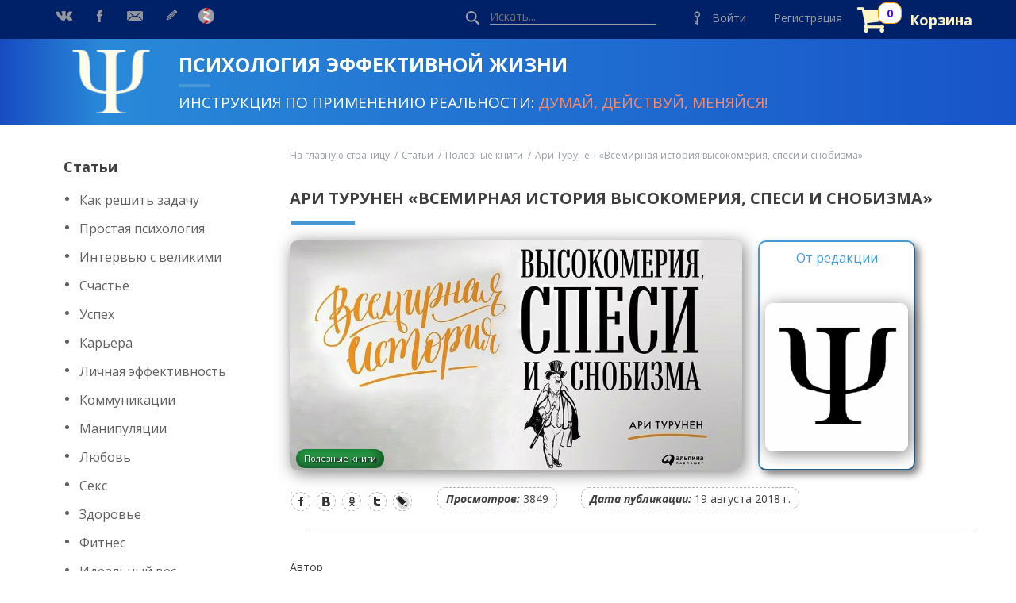

--- FILE ---
content_type: text/html; charset=UTF-8
request_url: https://psy.systems/post/ari-turunen-vsemirnaya-istoria-vysokomeria-spesi-i-snobozma
body_size: 15455
content:
<!DOCTYPE html>
<!--[if lt IE 7 ]>
<html class="ie ie6" lang="en"> <![endif]-->
<!--[if IE 7 ]>
<html class="ie ie7" lang="en"> <![endif]-->
<!--[if IE 8 ]>
<html class="ie ie8" lang="en"> <![endif]-->
<!--[if (gte IE 9)|!(IE)]><!-->
<html lang="ru"> <!--<![endif]-->

<head>

    <!-- SITE META -->
    <meta charset="utf-8">
    <meta http-equiv="X-UA-Compatible" content="IE=edge">
    <meta name="csrf-token" content="qUT756ydDJOncAJdMqWuzIUrMBGe43WDJk1Ux0yW">
    <meta name="viewport" content="width=device-width, initial-scale=1, maximum-scale=1">
    <meta name="author" content="Ольга Юрковская">
        <title>Ари Турунен «Всемирная история высокомерия, спеси и снобизма» - рецензия - Психология эффективной жизни - онлайн-журнал</title>
    <meta name="description" content="Рецензия редакции журнала «Психология эффективной жизни» на  книгу Ари Турунен «Всемирная история высокомерия, спеси и снобизма»">
    <meta name="keywords" content="psy.systems, психология эффективной жизни, сайт Ольги Юрковской,  Ари Турунен «Всемирная история высокомерия, спеси и снобизма», психологическая литература, полезные книги">

            
        <meta property="og:title" content="Ари Турунен «Всемирная история высокомерия, спеси и снобизма» - рецензия - Психология эффективной жизни - онлайн-журнал"/>
        <meta property="og:description" content="Рецензия редакции журнала «Психология эффективной жизни» на  книгу Ари Турунен «Всемирная история высокомерия, спеси и снобизма»"/>
        <meta property="og:url" content="https://psy.systems/post/ari-turunen-vsemirnaya-istoria-vysokomeria-spesi-i-snobozma"/>
        <meta property="og:image" content="https://psy.systems/images/posts/8aa2f2303b478306fc23c608c43a820b.jpg"/>
        <link rel="image_src" href="https://psy.systems/images/posts/8aa2f2303b478306fc23c608c43a820b.jpg"/>
    
<!-- FAVICONS -->
    <link rel="shortcut icon" href="https://psy.systems/images/favicon.ico?v=2" type="image/x-icon">
    <link rel="apple-touch-icon" href="https://psy.systems/images/favicon.ico?v=2">

    <link href="https://psy.systems/css/font-awesome.min.css" rel="stylesheet">
    <link href="https://psy.systems/css/jquery.toastmessage.css" rel="stylesheet">
    <link href="https://fonts.googleapis.com/css?family=Open+Sans:300,300i,400,400i,600,600i,700,700i,800,800i"
          rel="stylesheet">

    <link rel="stylesheet" type="text/css" href="https://psy.systems/css/app.min.css?v=1.5.3">
            <link rel="stylesheet" type="text/css" href="https://psy.systems/css/audioplayer.min.css">
        <link rel="stylesheet" type="text/css" href="https://psy.systems/css/social-likes_flat.css">
        <link rel="stylesheet" type="text/css" href="https://psy.systems/admin/css/green.css">
    
    <script type="text/javascript" src="//vk.com/js/api/openapi.js?142"></script>
    <script type="text/javascript">
        VK.Widgets.Group("vk_groups", {mode: 3, width: "240"}, 149231185);
    </script>
	<!-- Global site tag (gtag.js) - Google Analytics -->
	<script async src="https://www.googletagmanager.com/gtag/js?id=UA-124803196-3"></script>
	<script>
		window.dataLayer = window.dataLayer || [];
		function gtag(){dataLayer.push(arguments);}
		gtag('js', new Date());
		
		gtag('config', 'UA-124803196-3');
	</script>
	<meta name="yandex-verification" content="c89def7c42b2f2f9" />
	<!-- Yandex.Metrika counter --> <script type="text/javascript" > (function(m,e,t,r,i,k,a){m[i]=m[i]||function(){(m[i].a=m[i].a||[]).push(arguments)}; m[i].l=1*new Date();k=e.createElement(t),a=e.getElementsByTagName(t)[0],k.async=1,k.src=r,a.parentNode.insertBefore(k,a)}) (window, document, "script", "https://cdn.jsdelivr.net/npm/yandex-metrica-watch/tag.js", "ym"); ym(51392845, "init", { id:51392845, clickmap:true, trackLinks:true, accurateTrackBounce:true, webvisor:true, trackHash:true, ecommerce:"dataLayer" }); </script> <noscript><div><img src="https://mc.yandex.ru/watch/51392845" style="position:absolute; left:-9999px;" alt="" /></div></noscript> <!-- /Yandex.Metrika counter --> 
</head>

<body>
<div id="fb-root"></div>
<script>(function (d, s, id) {
        var js, fjs = d.getElementsByTagName(s)[0];
        if (d.getElementById(id)) return;
        js = d.createElement(s);
        js.id = id;
        js.src = 'https://connect.facebook.net/ru_RU/sdk.js#xfbml=1&version=v2.5';
        fjs.parentNode.insertBefore(js, fjs);
    }(document, 'script', 'facebook-jssdk'));</script>

<div class="header">
    <div class="content">
        <div class="header__first">
            <a class="mob-menu">МЕНЮ</a>
        </div>
        <div class="share ">
            <a href="https://vk.com/psy.sistems" class="share__link share__link_vk" target="_blank"></a>
                    <a href="https://www.facebook.com/psy.systems1/" class="share__link share__link_fb" target="_blank"></a>
                <a href="mailto:stellachirkova@yandex.ru" class="share__link share__link_mail" target="_blank"></a>
                <a href="https://psy-systems.livejournal.com/" class="share__link share__link_jj" target="_blank"></a>
                <a href="https://zen.yandex.ru/psy_systems" class="share__link share__link_zen" target="_blank"></a>
    </div>        <div class="header__last">
            <div class="search-header">
                <form method="POST" action="https://psy.systems/search" accept-charset="UTF-8"><input name="_token" type="hidden" value="qUT756ydDJOncAJdMqWuzIUrMBGe43WDJk1Ux0yW">
                <label class="search-header__icon"></label>
                <input class="search-header__input" type="text" placeholder="Искать..." name="search">
                </form>
            </div>
                            <div class="login-header">
                    <div class="login-header__icon"></div>
                    <a class="login-header__link" onclick="openPopup('authorization-callback')">Войти</a>
                </div>
                <div class="login-header">
                    <a class="login-header__link" href="https://psy.systems/register">Регистрация</a>
                </div>
                        <div class="login-header">
                <a class="login-header__link login-header__link_basket"
                   href="https://psy.systems/basket" data-count="0"><b style="color: #fff5c6">Корзина</b></a>
                <div style="display: none" id="payed_journals"></div>
            </div>
                    </div>
    </div>
</div>

<div class="main">
    <div class="header-top">
        <div class="content">
            <a href="https://psy.systems">
                <div class="page-olga">
                    <div style="background-image: url('/images/logo-white.png')" class="page-olga__logo"></div>
                    <div class="page-olga__info">
                        <div class="page-olga__name">Психология эффективной жизни
                        </div>
                        <div class="page-olga__desc">
                            Инструкция по применению реальности: <span
                                    style="color: #ff8861">думай, действуй, меняйся!</span>
                        </div>
                    </div>
                </div>
            </a>
        </div>
    </div>
<div class="content content_flex">

    <div class="sidebar">
    <a class="sidebar__mob-closed">закрыть</a>
    <ul class="menu">
        <li>
            <a class="menu__link menu__link_noactive" href="https://psy.systems/posts">Статьи</a>
            <ul class="menu-last">
                                    <li>
                        <a href="https://psy.systems/category/kak-reshit-zadachu/posts"
                           class="menu-last__link">Как решить задачу</a>
                    </li>
                                    <li>
                        <a href="https://psy.systems/category/prostaya-psixologiya/posts"
                           class="menu-last__link">Простая психология</a>
                    </li>
                                    <li>
                        <a href="https://psy.systems/category/intervyu-s-velikimi/posts"
                           class="menu-last__link">Интервью с великими</a>
                    </li>
                                    <li>
                        <a href="https://psy.systems/category/schast-e/posts"
                           class="menu-last__link">Счастье</a>
                    </li>
                                    <li>
                        <a href="https://psy.systems/category/uspeh/posts"
                           class="menu-last__link">Успех</a>
                    </li>
                                    <li>
                        <a href="https://psy.systems/category/kar-era/posts"
                           class="menu-last__link">Карьера</a>
                    </li>
                                    <li>
                        <a href="https://psy.systems/category/lichnaya-effektivnost/posts"
                           class="menu-last__link">Личная эффективность</a>
                    </li>
                                    <li>
                        <a href="https://psy.systems/category/kommunikacii/posts"
                           class="menu-last__link">Коммуникации</a>
                    </li>
                                    <li>
                        <a href="https://psy.systems/category/manipulyacii/posts"
                           class="menu-last__link">Манипуляции</a>
                    </li>
                                    <li>
                        <a href="https://psy.systems/category/lyubov/posts"
                           class="menu-last__link">Любовь</a>
                    </li>
                                    <li>
                        <a href="https://psy.systems/category/seks/posts"
                           class="menu-last__link">Секс</a>
                    </li>
                                    <li>
                        <a href="https://psy.systems/category/zdorov-e/posts"
                           class="menu-last__link">Здоровье</a>
                    </li>
                                    <li>
                        <a href="https://psy.systems/category/fitnes/posts"
                           class="menu-last__link">Фитнес</a>
                    </li>
                                    <li>
                        <a href="https://psy.systems/category/idealnyj-ves/posts"
                           class="menu-last__link">Идеальный вес</a>
                    </li>
                                    <li>
                        <a href="https://psy.systems/category/imidzh/posts"
                           class="menu-last__link">Имидж</a>
                    </li>
                                    <li>
                        <a href="https://psy.systems/category/otnosheniya/posts"
                           class="menu-last__link">Отношения</a>
                    </li>
                                    <li>
                        <a href="https://psy.systems/category/den-gi/posts"
                           class="menu-last__link">Деньги</a>
                    </li>
                                    <li>
                        <a href="https://psy.systems/category/proekt-dengi-pozhenski/posts"
                           class="menu-last__link">Проект «Деньги по-женски»</a>
                    </li>
                                    <li>
                        <a href="https://psy.systems/category/sem-ya/posts"
                           class="menu-last__link">Семья</a>
                    </li>
                                    <li>
                        <a href="https://psy.systems/category/separaciya-ot-roditeley/posts"
                           class="menu-last__link">Сепарация от родителей</a>
                    </li>
                                    <li>
                        <a href="https://psy.systems/category/vospitanie-detey/posts"
                           class="menu-last__link">Воспитание детей</a>
                    </li>
                                    <li>
                        <a href="https://psy.systems/category/poleznye-knigi/posts"
                           class="menu-last__link">Полезные книги</a>
                    </li>
                                    <li>
                        <a href="https://psy.systems/category/kinoklub/posts"
                           class="menu-last__link">Киноклуб</a>
                    </li>
                                    <li>
                        <a href="https://psy.systems/category/nepoznannoe/posts"
                           class="menu-last__link">Непознанное</a>
                    </li>
                                    <li>
                        <a href="https://psy.systems/category/lyubimcy/posts"
                           class="menu-last__link">Любимцы</a>
                    </li>
                                    <li>
                        <a href="https://psy.systems/category/zhizn-za-granicej/posts"
                           class="menu-last__link">Проект «Жизнь за границей»</a>
                    </li>
                                    <li>
                        <a href="https://psy.systems/category/inostrannye-yazyki/posts"
                           class="menu-last__link">Иностранные языки</a>
                    </li>
                                    <li>
                        <a href="https://psy.systems/category/puteshestviya/posts"
                           class="menu-last__link">Путешествия</a>
                    </li>
                                    <li>
                        <a href="https://psy.systems/category/emigraciya/posts"
                           class="menu-last__link">Эмиграция</a>
                    </li>
                                    <li>
                        <a href="https://psy.systems/category/blagotvoritelnost/posts"
                           class="menu-last__link">Благотворительность</a>
                    </li>
                                    <li>
                        <a href="https://psy.systems/category/nash-dom/posts"
                           class="menu-last__link">Наш дом</a>
                    </li>
                                                    <li>
                        <a href="https://psy.systems/myths" class="menu-last__link">Мифы</a>
                    </li>
                            </ul>
        </li>
        <li>
                <a class="menu__link "
                   href="https://psy.systems/subscibe-for-magazine"
                   style="font-size: 17px;  cursor: pointer; ">Подписка на журнал</a>
            </li>
                    <li>
                <a class="menu__link "
                   href="https://psy.systems/testy"
                   style="font-size: 17px;  cursor: pointer; ">Тесты</a>
            </li>
                <li>
            <a class="menu__link "
               href="https://psy.systems/archive"
               style="font-size: 17px;  cursor: pointer; ">Архив номеров
                журнала</a>
        </li>
        <li>
            <a class="menu__link "
               href="https://psy.systems/reklama">Реклама</a>
        </li>
        <li>
            <a class="menu__link "
               href="https://psy.systems/authors">Наши авторы</a>
        </li>
        <li>
            <a class="menu__link "
               href="https://psy.systems/become-author">Стать автором</a>
        </li>
        <li>
            <a class="menu__link "
               href="https://psy.systems/about">О нас</a>
        </li>
                    <li>
                <a class="menu__link "
                   href="https://psy.systems/glossary">Глоссарий</a>
            </li>
            </ul>
    
    <div class="sidebar-wedget">
        <div id="vk_groups"></div>
    </div>

    <div class="fb-page"
         data-tabs="timeline"
         data-href="https://www.facebook.com/psy.systems1/"
         data-width="240"
         data-height="400"
         data-hide-cover="true"
         data-show-facepile="true"
         data-small-header="true">
        <blockquote cite="https://www.facebook.com/psy.systems1/" class="fb-xfbml-parse-ignore"><a
                    href="https://www.facebook.com/psy.systems1/">Психология эффективной жизни</a></blockquote>
    </div>
</div>
        <div id="vk_api_transport"></div>

    <div class="content content_right">
        <div class="bread">
                                    <a class="bread__link" href="https://psy.systems">На главную страницу</a>
                                                <a class="bread__link" href="https://psy.systems/posts">Статьи</a>
                                                <a class="bread__link" href="https://psy.systems/category/poleznye-knigi/posts">Полезные книги</a>
                                                <a class="bread__link">Ари Турунен «Всемирная история высокомерия, спеси и снобизма»</a>
                        </div>


        <div class="main">
            <div class="data">
                <div class="title">
                    <div class="title__name">Ари Турунен «Всемирная история высокомерия, спеси и снобизма»</div>
                </div>
                <div class="data__info">
                                            
                        
                        
                        
                        
                        
                        
                        
                        <div class="data__img">
                            <img src="https://psy.systems/images/posts/8aa2f2303b478306fc23c608c43a820b.jpg"
                                 class="data__image"
                                 alt=""
                                 title="" style="max-width: 100%;height: auto;">
                            <div class="cat-info">
                                                                    <div class="cat-info__ins cat-info__ins_new">Полезные книги</div>
                                                            </div>
                        </div>
                                        <div class="data__inf">
                        
                        
                        
                        
                        
                        
                        
                                                    <div class="quantity quantity__author">
                                <div class="quantity__item quantity__item_author">
                                    <a >
                                        От редакции
                                    </a>
                                    <br>
                                    <span style="font-style: italic"></span>
                                </div>
                                <br>
                                <div class="quantity__author_image"
                                     style="background-image: url(/images/users/d0f3ac25690801d7ca90672c480398dd.png)"></div>
                            </div>
                                            </div>
                </div>
                                <div class="data__under">
	                <div class="social-likes social-likes_top social-likes_light" data-title="Ари Турунен «Всемирная история высокомерия, спеси и снобизма»">
						<div class="facebook" title="Поделиться ссылкой на Фейсбуке">Facebook</div>
                        <div class="vkontakte" title="Поделиться ссылкой во Вконтакте">Вконтакте</div>
                        <div class="odnoklassniki" title="Поделиться ссылкой в Одноклассниках">Одноклассники</div>
                        <div class="twitter" title="Поделиться ссылкой в Твиттере">Twitter</div>
<!-- 	                        <div class="telegram" title="Поделиться ссылкой в Телеграм">Телеграм</div> -->
                        <div class="livejournal" title="Поделиться ссылкой в LiveJournal">LiveJournal</div>
					</div>
                    
                                            <div class="item-counter"><b>Просмотров:</b> 3849</div>
                                                                <div class="item-counter"><b>Дата публикации:</b> 19 августа 2018 г.</div>
                                    </div>
                <div class="section">
                    <div class="sec-name">
                        <span></span>
                    </div>
                                                        <div class="text" data-id="1363" id="post_content">
	                    <p><u>Автор</u></p>

<p>Ари Турунен (родился в 1966 году) — финский исследователь, автор научно-популярной литературы, специалист в области истории науки и техники. Сотрудничал в журналах HS Metro и Kaleva, работал пресс-секретарем финского института лесных исследований и CSC.</p>

<p><u>Сложность изложения</u></p>

<p>3 из 5.</p>

<p><u>Целевая аудитория</u></p>

<p>Все, кто интересуется историей и мифами о превосходстве и реалиях человеческой глупости.</p>

<p><u>Зачем читать</u></p>

<p>В книге рассказывается о тех великих, которые пострадали от снобизма, высокомерия и глухоты к чужому мнению. Именно эти качества становились историческими причинами разорения, испорченной репутации или смерти. Автор анализирует ситуации, которые наглядно демонстрируют невозможность искоренить дурные наклонности. Эта книга, без сомнения, превратит скучные вечера в увлекательный спектакль.</p>

<p><u>Читаем вместе</u></p>

<p>У человека не всегда получается увидеть и признать границы его возможностей, поскольку чужие советы раздражают, результаты тестов на интеллект не всегда приятны, а обратная связь сложна и для молодого, и для старого поколения. Гордыня является результатом неправильной ситуативной оценки, так как мы слишком часто судим других во внешнему виду, образованию, профессии, должности и т.д.</p>

<p>Отношения между людьми не улучшились с тех пор, когда они охотились на мамонтов. Исторически доказано, что из-за гордыни развязываются войны, наступают катастрофы, разжигается ненависть, приводящая к страданию миллионов людей. Высокомерное поведение становится привычным для нашего общества, и с этим нужно что-то делать.</p>

<p>Историк Барбара Такман выявляет четыре причины рождения войн, разводов и катастроф:</p>

<ol>
	<li>Тирания.</li>
	<li>Жажда славы.</li>
	<li>Крах.</li>
	<li>Упрямство.</li>
</ol>

<p>Многие подвержены «болезни побед», этот термин появился во время Второй мировой войны. Опьяненные успехом японцы после победы над Китаем в 1937 году напали на Перл-Харбор в 1941-м, одерживая победу за победой и расширяя зону влияния Японии. В 1942 году страна понесла серьезные потери в битве за Мидуэй.</p>

<p>Успех нередко становится невыносимым духовным грузом и развивает манию величия. Высокомерию подвержены те, кто выбивается на более высокий уровень в обществе и закрепляется в новом положении. Сначала человек забывает, что его личный успех является результатом удачи, потом он игнорирует старых друзей и дом, начинает копировать самые неприятные черты высшего сословия. Утомительно общаться с такими самовлюбленными персонами, поскольку они нуждаются в лести и не приемлют критику. Для них характерны утрата адекватности, неблагодарность, раздутое чувство превосходства, под влиянием успеха их личность претерпевает трансформацию.</p>

<p>Все это может объяснить нейрохимия: серотонин и дофамин регулируют наше душевное состояние. Дофамин повышает настроение и снижает накал эмоций, а высокий уровень серотонина держится благодаря чужому уважению или похвале в наш адрес. Профессор Стэнфордского университета Роберт Саттон изучил феномен власти, когда человек начинает больше говорить и брать себе все, что ему хочется. Ему все равно, что говорят другие и как реагируют на его поведение не самые влиятельные члены социума. В нем просыпаются грубость, стремление использовать людей и ситуацию для удовлетворения личных потребностей. Поступки становятся полностью безрассудными.</p>

<p>Стивен Тайлер изучил роль эгоизма и себялюбия в истории человечества и пришел к выводу, что войны и социальное расслоение являются итогом чрезмерного эгоцентризма. Общество превратилось в соревновательное, а не созидающее, и человек с головой ушел в омут индивидуализма.</p>

<p>Финский нейробиолог Кити Мюллер говорит о ом, что конкуренция разрушает нашу психику, если добавить к ней подростковую неопытность и высокомерие. В ее практике бывало так, что люди, не достигшие 40 лет, полностью утрачивали работоспособность.</p>

<p>Мы можем вспомнить множество примеров, связанных с кровожадными правителями, которые вызывают восхищение до сих пор (за исключением Чаушеску, Гитлера и Хусейна). Каждый из нас общался с властолюбивым человеком, который бесконечно приятен в общении, харизматичен и целеустремлен, но при этом может быть откровенным деспотом. Такой человек всегда категоричен и не восприимчив к чужой точке зрения. Он держит все под контролем и не позволяет другим быть свободными.</p>

<p>Худшее проявление гордыни выглядит как неумение слушать других. Эгоцентрик полагает, что ему никто не нужен, равно как и чужая помощь. Наиболее ярким примером можно считать Наполеона Бонапарта, который был безразличен к мнению окружающих и многое потерял из-за этого.</p>

<p>В 2009 году консалтинговая компания Krauthammer провела исследование среди европейцев, которые общались с боссами в своих компаниях. Основным недостатком начальников была названа их неспособность признавать ошибки. Почти все опрошенные хотели бы другого поведения от боссов, но в реальности руководители, признающие личные промахи, составляют меньше половины всех европейских управленцев. Годовые отчеты компании демонстрируют «этос» непогрешимости, когда хорошие результаты становятся заслугой компании, а плохие — следствием плохой экономической системы и воздействия внешних факторов.</p>

<p>Все, кто негативно относится к критике и альтернативному мнению, на дух не переносят само существование ошибки, которая мешает и напоминает о наших несовершенствах. Невзирая на мудрость учения на ошибках, западная культура и ее компании продолжают считать их недопустимыми.</p>

<p>Что касается риска, здесь нужно сказать, что люди склонны преуменьшать его, и только те, кто спасся благодаря чуду, способны адекватно оценивать ситуацию. Люди слишком самоуверенны, думая о надежности снаряжения и веря в личные способности.</p>

<p>Писательница Джоан Роулинг отправляла рукопись романа «Гари Поттер и философский камень» девяти разным издательствам и получала отказ, пока не откликнулось издательство Bloomsbury с новым детским отделом. Здесь речь идет о жизнедеятельности небольших компаний, которые не навешивают ярлыки на писателя или артиста, а для начала знакомятся с содержанием его работ.</p>

<p>Уверенность в себе должна иметь под собой прочную основу, но многие из нас преуменьшают то, что якобы не соответствует истине и прежде всего нашему представлению. Опыт движет нами как в хорошем, так и в плохом смысле, и эгоистичное представление о нашей значимости все равно приводит к неверным суждениям. Человек переоценивает способности и то, кем он является и что может предсказать. Таким образом, уверенность в себе незаметно перерастает в высокомерие.</p>

<p>Многие больше любят смотреть фильмы, чем читать книги, поэтому создают представление о прошлых событиях именно на их основе. Мы слишком превозносим нашу культуру и не готовы к разочарованию. Железная самоуверенность иногда приводит к плачевным результатам. Американцы впервые стали сомневаться в их мощи после запуска первого в мире спутника Советским Союзом. Страна, основанная высокомерными гражданами, перестала видеть себя лучшей среди лучших.</p>

<p>Социальный психолог Майкл Аргиль говорит о том, что красивому и обаятельному человеку проще устроиться на работу и получать высокую зарплату. Внешний вид часто играет решающую роль, испокон веков к красивым людям относятся лучше, чем к остальным. Они занимают более высокое положение в обществе, получая признание и власть. Когда уверенность не имеет под собой почвы, она становится основой для высокомерия:</p>

<ol>
	<li>Человек начинает постоянно сравнивать себя с другими, тратя на это уйму времени и усилий. Коллеги становятся соперниками, и результаты работы ухудшаются.</li>
	<li>Человек начинает отчаянно защищаться, отстаивая позиции в отношении себя, а не идеи. Он не принимает обратную связь, перестает извиняться, а само обсуждение становится поверхностным.</li>
	<li>Человеческое эго раздувается до состояния упоения превосходством и превознесения себя. Индивид думает, что все должны оценить его гениальность, но в действительности его просто перестают слушать.</li>
	<li>Человек жаждет одобрения, но лидером становится тот, кто не использует самооценку для занимания высокого поста. Будучи чересчур податливым чужому мнению, он не сможет быть честным с собой.</li>
</ol>

<p>Настоящий успех кроется в том, что люди получают удовольствие от общения с другими и готовы чему-то учиться у них. Иногда задать вопрос становится гораздо сложнее, чем не услышать или не дать ответ. В этом состоит разница между инноватором и высокомерным человеком.</p>

<p><u>Лучшая цитата</u></p>

<p>«Недооценка противника на войне стоит людям жизни. В бизнесе она может стоить банкротства».</p>

<p><u>Чему учит книга</u></p>

<p>— В истории есть масса моментов, когда нелепая случайность становилась причиной глобальных перемен. Автор указывает на поворотные моменты, когда высокомерие и гордость изменяли мир.</p>

<p>— Переворот в истории могут совершить такие факторы, как уверенность в персональном превосходстве, недооценка серьезности ситуации, культурное первенство, монополистическая самодостаточность.</p>

<p>— Чувство юмора никогда не сможет соединиться с гордыней, поскольку в нем заключена самоирония.</p>

<p>— Ошибается каждый из нас, и не делать этого означает жить противоестественно.</p>

<p> </p>

<p><span style="font-size: 16px;"><em><strong>От редакции</strong></em></span></p>

<p>Немецкий психолог <strong>Эрих Фромм</strong>, автор понятия «общество потребления», считал, что человек обладает не только способностью предвидеть реальную опасность в будущем, но он еще позволяет себя уговорить, допускает, чтобы им манипулировали, руководили, убеждали. О человеческих страстях, инстинктах и потребностях читайте в нашем «интервью» с этим великим философом: <a href="https://psy.systems/post/erix-fromm-intervju" target="_blank">https://psy.systems/post/erix-fromm-intervju</a>.</p>

<p>Наш мозг очень не любит проигрывать. Зато победа приносит массу положительных эмоций. В чем причина? Ответ дает психолог, доцент Северного Иллинойсского университета <strong>Анжела Гриппо</strong>: <a href="https://psy.systems/post/pochemu-nash-mozg-lubit-pobezhdat-a-ne-proigryvat" target="_blank">https://psy.systems/post/pochemu-nash-mozg-lubit-pobezhdat-a-ne-proigryvat</a>.</p>

<p>В обществе существует мнение, что ошибка — это очень плохо, это нечто страшное и непоправимое. Как перестать бояться сделать ошибку, которая мешает и напоминает о наших несовершенствах? Рекомендации психолога <strong>Ольги Пановой </strong>помогут справиться с проблемой: <a href="https://psy.systems/post/kak-perestat-boyatsya-oshibok" target="_blank">https://psy.systems/post/kak-perestat-boyatsya-oshibok</a>.</p>

<p>Как сформировать адекватную самооценку у своего ребенка? Как воспитывать сына или дочь так, чтобы они, с одной стороны, ценили себя, а с другой — не страдали заносчивостью и высокомерием? Рассказывает психолог <strong>Оксана Юсупова</strong>: <a href="https://psy.systems/post/kak-sformirovat-adekvatnuyu-samoocenku-u-rebenka" target="_blank">https://psy.systems/post/kak-sformirovat-adekvatnuyu-samoocenku-u-rebenka</a>.</p>

<p><a href="http://navika.pro" target="_blank"><img alt="" src="/images/uploads/8d3ac5f471d287730fc744bbf5c3186e.jpg" style="width: 100%;" /></a></p>

                    </div>
                                    
                            </div>

            <div class="section">
                <div class="sec-name sec-name_nobefore">
                    <span style="font-size: 16px">Считаете, что вашим друзьям это будет полезно? Поделитесь с ними в соцсетях!</span>
                </div>
                <div class="social-likes social-likes_light" data-title="Ари Турунен «Всемирная история высокомерия, спеси и снобизма»">
					<div class="facebook" title="Поделиться ссылкой на Фейсбуке">Facebook</div>
                    <div class="vkontakte" title="Поделиться ссылкой во Вконтакте">Вконтакте</div>
                    <div class="odnoklassniki" title="Поделиться ссылкой в Одноклассниках">Одноклассники</div>
                    <div class="twitter" title="Поделиться ссылкой в Твиттере">Twitter</div>
<!-- 	                        <div class="telegram" title="Поделиться ссылкой в Телеграм">Телеграм</div> -->
                    <div class="livejournal" title="Поделиться ссылкой в LiveJournal">LiveJournal</div>
				</div>
            </div>

            <div class="section">
                <div class="sec-name sec-name_nobefore">
                    <span style="font-size: 16px">ХОТИТЕ БЕСПЛАТНО ПОЛУЧАТЬ НОВЫЕ ВЫПУСКИ ОНЛАЙН-ЖУРНАЛА «ПСИХОЛОГИЯ ЭФФЕКТИВНОЙ ЖИЗНИ»?</span>
                </div>

                <div class="form-line">
                    <form class="form-line__form subcribeform subcribeform__post">
	                    <input type="hidden" name="name" value="noname" placeholder="Введите Ваше имя" required/>
<input class="form-line__input form-line__input_post" type="email" name="email" value="" placeholder="Введите Ваш e-mail..." required/>
<button class="btn">Получать журнал!</button>				                            </form>
                </div>
            </div>
                            <div class="kurses kurses_inside" id="document_block">
        <div class="title">
                        <div class="title__name sec-name_inside">
                Другие статьи автора
                            </div>
        </div>
                <div class="kurses kurses_inside-block">
            <div class="item-kurs item-kurs_size3 item-kurs_inside">
        <div style="background-image: url(/images/posts/3b67a2a3d6a5bf1348c0f7302bbf89d8.jpg)"
             class="item-kurs__img">
            <a href="https://psy.systems/post/din-li-kassandra-fillips-paradoks-strasti" class="item-kurs__hover"
               ></a>
            <div class="item-kurs__info">
                                    <div class="item-kurs__ins item-kurs__ins_new">Полезные книги</div>
                            </div>
        </div>
        <a href="https://psy.systems/post/din-li-kassandra-fillips-paradoks-strasti" class="item-kurs__name"
           >Дин Делис, Кассандра Филлипс «Парадокс страсти. Она его любит, а он ее нет»</a>

        <div class="item-kurs__more">

            
                            <div class="item-kurs__link item-kurs__link_author">
                    <span><a  target="_blank">От редакции</a></span>
                </div>
            
                            <div class="item-kurs__link item-kurs__link_date">
                    30.01.2019 г.
                </div>
                    </div>
    </div>
    <div class="item-kurs item-kurs_size3 item-kurs_inside">
        <div style="background-image: url(/images/posts/00d3d67a794a3d519e86ce5024afdaa3.jpg)"
             class="item-kurs__img">
            <a href="https://psy.systems/post/dzhefri-pfeffer-liderstvo-bez-vranja" class="item-kurs__hover"
               ></a>
            <div class="item-kurs__info">
                                    <div class="item-kurs__ins item-kurs__ins_new">Полезные книги</div>
                            </div>
        </div>
        <a href="https://psy.systems/post/dzhefri-pfeffer-liderstvo-bez-vranja" class="item-kurs__name"
           >Джеффри Пфеффер «Лидерство без вранья. Почему не стоит верить историям успеха»</a>

        <div class="item-kurs__more">

            
                            <div class="item-kurs__link item-kurs__link_author">
                    <span><a  target="_blank">От редакции</a></span>
                </div>
            
                            <div class="item-kurs__link item-kurs__link_date">
                    23.01.2019 г.
                </div>
                    </div>
    </div>
    <div class="item-kurs item-kurs_size3 item-kurs_inside">
        <div style="background-image: url(/images/posts/28c0192195d97241b7c37e11fe3d5198.jpg)"
             class="item-kurs__img">
            <a href="https://psy.systems/post/filip-tetlok-den-gardner-dumaj-medlenno-predskazyvaj-tochno" class="item-kurs__hover"
               ></a>
            <div class="item-kurs__info">
                                    <div class="item-kurs__ins item-kurs__ins_new">Полезные книги</div>
                            </div>
        </div>
        <a href="https://psy.systems/post/filip-tetlok-den-gardner-dumaj-medlenno-predskazyvaj-tochno" class="item-kurs__name"
           >Филип Тетлок, Дэн Гарднер «Думай медленно — предсказывай точно. Искусство и наука предвидеть опасность»</a>

        <div class="item-kurs__more">

            
                            <div class="item-kurs__link item-kurs__link_author">
                    <span><a  target="_blank">От редакции</a></span>
                </div>
            
                            <div class="item-kurs__link item-kurs__link_date">
                    09.09.2018 г.
                </div>
                    </div>
    </div>
        </div>
            </div>
                                        <div class="kurses kurses_inside" id="document_block">
        <div class="title">
                        <div class="title__name sec-name_inside">
                Другие статьи на эту тему
                            </div>
        </div>
                <div class="kurses kurses_inside-block">
            <div class="item-kurs item-kurs_size3 item-kurs_inside">
        <div style="background-image: url(/images/posts/1f212ae63e1885975ee1ce305ac9a281.jpg)"
             class="item-kurs__img">
            <a href="https://psy.systems/post/xizer-shumeiker-ne-delitsya-eto-normalno" class="item-kurs__hover"
               ></a>
            <div class="item-kurs__info">
                                    <div class="item-kurs__ins item-kurs__ins_new">Полезные книги</div>
                            </div>
        </div>
        <a href="https://psy.systems/post/xizer-shumeiker-ne-delitsya-eto-normalno" class="item-kurs__name"
           >Хизер Шумейкер «Не делиться — это нормально! И другие неправильные правила воспитания разумных и отзывчивых детей»</a>

        <div class="item-kurs__more">

            
                            <div class="item-kurs__link item-kurs__link_author">
                    <span><a  target="_blank">От редакции</a></span>
                </div>
            
                            <div class="item-kurs__link item-kurs__link_date">
                    28.12.2019 г.
                </div>
                    </div>
    </div>
    <div class="item-kurs item-kurs_size3 item-kurs_inside">
        <div style="background-image: url(/images/posts/bbf5d9b2cf2147d80a09d6833c04ea65.jpg)"
             class="item-kurs__img">
            <a href="https://psy.systems/post/richard-uajzmen-pyatdesyat-devyat-sekund" class="item-kurs__hover"
               ></a>
            <div class="item-kurs__info">
                                    <div class="item-kurs__ins item-kurs__ins_new">Полезные книги</div>
                            </div>
        </div>
        <a href="https://psy.systems/post/richard-uajzmen-pyatdesyat-devyat-sekund" class="item-kurs__name"
           >Ричард Уайзмен «59 секунд, которые изменят вашу жизнь»</a>

        <div class="item-kurs__more">

            
                            <div class="item-kurs__link item-kurs__link_author">
                    <span><a  target="_blank">От редакции</a></span>
                </div>
            
                            <div class="item-kurs__link item-kurs__link_date">
                    03.05.2018 г.
                </div>
                    </div>
    </div>
    <div class="item-kurs item-kurs_size3 item-kurs_inside">
        <div style="background-image: url(/images/posts/0a21143cfc516d6df70505552c258253.jpg)"
             class="item-kurs__img">
            <a href="https://psy.systems/post/aleksej-kapranov-za-chto-mne" class="item-kurs__hover"
               ></a>
            <div class="item-kurs__info">
                                    <div class="item-kurs__ins item-kurs__ins_new">Полезные книги</div>
                            </div>
        </div>
        <a href="https://psy.systems/post/aleksej-kapranov-za-chto-mne" class="item-kurs__name"
           >Алексей Капранов «За что мне такому хорошему такая хреновая жизнь? Креативный антивирус для мозга»</a>

        <div class="item-kurs__more">

            
                            <div class="item-kurs__link item-kurs__link_author">
                    <span><a  target="_blank">От редакции</a></span>
                </div>
            
                            <div class="item-kurs__link item-kurs__link_date">
                    09.06.2019 г.
                </div>
                    </div>
    </div>
        </div>
            </div>
                                        <div class="kurses kurses_inside" id="document_block">
        <div class="title">
                        <div class="title__name sec-name_inside">
                Новые статьи на сайте
                            </div>
        </div>
                <div class="kurses kurses_inside-block">
            <div class="item-kurs item-kurs_size3 item-kurs_inside">
        <div style="background-image: url(/images/posts/bc3aaf030b630df585dee9d0af46b53c.jpg)"
             class="item-kurs__img">
            <a href="https://psy.systems/post/telo-kak-poekt" class="item-kurs__hover"
               ></a>
            <div class="item-kurs__info">
                                    <div class="item-kurs__ins item-kurs__ins_new">Фитнес</div>
                            </div>
        </div>
        <a href="https://psy.systems/post/telo-kak-poekt" class="item-kurs__name"
           >Тело как проект</a>

        <div class="item-kurs__more">

            
                            <div class="item-kurs__link item-kurs__link_author">
                    <span><a  href="https://psy.systems/author/olga-kurkulina"
                              target="_blank">Ольга Куркулина</a></span>
                </div>
            
                            <div class="item-kurs__link item-kurs__link_date">
                    12.01.2026 г.
                </div>
                    </div>
    </div>
    <div class="item-kurs item-kurs_size3 item-kurs_inside">
        <div style="background-image: url(/images/posts/aba9deb4c8d5cb8ad97866b2c4d32fbb.jpg)"
             class="item-kurs__img">
            <a href="https://psy.systems/post/trenazherny-zal-i-feminizm" class="item-kurs__hover"
               ></a>
            <div class="item-kurs__info">
                                    <div class="item-kurs__ins item-kurs__ins_new">Фитнес</div>
                            </div>
        </div>
        <a href="https://psy.systems/post/trenazherny-zal-i-feminizm" class="item-kurs__name"
           >Тренажёрный зал и феминизм</a>

        <div class="item-kurs__more">

            
                            <div class="item-kurs__link item-kurs__link_author">
                    <span><a  href="https://psy.systems/author/olga-kurkulina"
                              target="_blank">Ольга Куркулина</a></span>
                </div>
            
                            <div class="item-kurs__link item-kurs__link_date">
                    06.01.2026 г.
                </div>
                    </div>
    </div>
    <div class="item-kurs item-kurs_size3 item-kurs_inside">
        <div style="background-image: url(/images/posts/8c2315794ba1461c73cfb8dd1b362807.jpg)"
             class="item-kurs__img">
            <a href="https://psy.systems/post/net-v-mire-priyatnei-odezhki" class="item-kurs__hover"
               ></a>
            <div class="item-kurs__info">
                                    <div class="item-kurs__ins item-kurs__ins_new">Здоровье</div>
                            </div>
        </div>
        <a href="https://psy.systems/post/net-v-mire-priyatnei-odezhki" class="item-kurs__name"
           >Нет в мире приятней одёжки</a>

        <div class="item-kurs__more">

            
                            <div class="item-kurs__link item-kurs__link_author">
                    <span><a  href="https://psy.systems/author/olga-kurkulina"
                              target="_blank">Ольга Куркулина</a></span>
                </div>
            
                            <div class="item-kurs__link item-kurs__link_date">
                    24.12.2025 г.
                </div>
                    </div>
    </div>
        </div>
            </div>
                                </div>
    </div>
    </div>

</div>

</div>
<div class="footer">
    <div class="content">
        <div class="subscription">
            <div class="subscription__title">Хотите бесплатно получать новые выпуски онлайн-журнала «Психология
                эффективной жизни»?
            </div>
            <div class="subscription__desc">Введите ваш e-mail:
            </div>
            <div class="form-line">
                <form class="form-line__form subcribeform subcribeform__footer" method="post">
	                <input type="hidden" name="name" value="noname" placeholder="Введите  Ваше имя" id="name" required/>
<input class="form-line__input form-line__input_footer" type="email" name="email" value="" placeholder="Введите Ваш e-mail..." required/>
<button class="btn">Получать журнал!</button>	                					<div class="privacy-link"><a href="https://psy.systems/privacy">Политика конфиденциальности</a></div>
                </form>
            </div>
        </div>
        <div class="home-olga home-olga_footer footer__item">
            <div class="share share_footer">
            <a href="https://vk.com/psy.sistems" class="share__link share__link_vk" target="_blank"></a>
                    <a href="https://www.facebook.com/psy.systems1/" class="share__link share__link_fb" target="_blank"></a>
                <a href="mailto:stellachirkova@yandex.ru" class="share__link share__link_mail" target="_blank"></a>
                <a href="https://psy-systems.livejournal.com/" class="share__link share__link_jj" target="_blank"></a>
                <a href="https://zen.yandex.ru/psy_systems" class="share__link share__link_zen" target="_blank"></a>
    </div>            
            
        </div>
    </div>
</div>

<div class="loader">
    <div class="loader__item">
    </div>
</div>


<div class="feedback">
    <div id="authorization-callback" class="feedback__popup popup">
        <div class="feedback__content">
            <div class="feedback__close closed" onclick="closePopup()"></div>
            <div class="feedback__box">
                <div class="feedback__title">Авторизация</div>
            </div>
            <div class="feedback__block">
                <form class="form-inline" method="post" id="auth-form" action="https://psy.systems/login">
                    <div class="grup">
                        <label>Ваш e-mail</label>
                        <input id="login-email" type="text" name="email" placeholder="Введите Ваш e-mail..." required>
                    </div>
                    <div class="grup">
                        <label>Ваш пароль</label>
                        <input id="login-password" type="password" name="password" placeholder="Введите Ваш пароль..."
                               required>
                    </div>
                    <div class="checkbox checkbox-warning checkbox__line">
                        <label for="checkbox1">
                            <small>Запомнить меня</small>
                        </label>
                        <input id="checkbox1" name="remember" type="checkbox" class="styled" checked>
                    </div>

                    <input name="_token" type="hidden" value="qUT756ydDJOncAJdMqWuzIUrMBGe43WDJk1Ux0yW">
                    <input type="hidden" name="backUrl" value="https://psy.systems/post/ari-turunen-vsemirnaya-istoria-vysokomeria-spesi-i-snobozma">
                    <button type="submit" class="btn">Войти</button>
                </form>
                <br>
                <div class="ps">
                    <a href="https://psy.systems/password/reset">Забыли пароль?</a>
                </div>
            </div>
        </div>
    </div>
</div>


<div class="feedback" id="changePass">
    <div id="restore_password-callback" class="feedback__popup popup">
        <div class="feedback__content">
            <div class="feedback__close closed" onclick="closePopup()"></div>
            <div class="feedback__box">
                <div class="feedback__title">Восстановление пароля</div>
            </div>
            <div class="feedback__block" id="change-pass-body">
                <form method="post" id="changePass-form" action="https://psy.systems/changePass">
                    <div class="grup">
                        <label>Старый пароль</label>
                        <input id="change-old-pass" type="password" class="form-control" name="old_pass" value=""
                               placeholder="Введите Ваш старый пароль..." required>
                    </div>
                    <div class="grup">
                        <label>Ваш новый пароль</label>
                        <input id="change-new-pass" type="password" class="form-control" name="new_pass" value=""
                               placeholder="Введите Ваш новый пароль..." required>
                    </div>
                    <div class="grup">
                        <label>Подтвердите новый пароль</label>
                        <input id="change-confirm-pass" type="password" class="form-control" name="confirm_pass"
                               value=""
                               placeholder="Введите новый пароль еще раз..." required>
                    </div>

                    <input name="_token" type="hidden" value="qUT756ydDJOncAJdMqWuzIUrMBGe43WDJk1Ux0yW">
                    <button type="submit" class="btn" onclick="changePass()" id="changePassButton">Изменить</button>
                </form>
            </div>
        </div>
    </div>
</div>
    
    <div class="feedback">
        <div id="question-callback" class="feedback__popup popup">
            <div class="feedback__content">
                <div class="feedback__close closed" onclick="closePopup()"></div>
                <div class="feedback__box">
                    <div class="feedback__title">Задать вопрос</div>
                </div>
                <div class="feedback__block">
                    <form id="contactform" action="/leaveMessage" name="contactform" method="post">
                                                    <div class="grup">
                                <label>* Имя:</label>
                                <input type="text" name="name" id="name" class="form-control" placeholder="Ваше имя..."
                                       required>
                            </div>
                            <div class="grup">
                                <label>* E-mail (на него будет отправлен ответ):</label>
                                <input type="email" name="email" id="email" class="form-control"
                                       placeholder="Ваш e-mail..." required>
                            </div>
                            <div class="grup">
                                <label>Телефон:</label>
                                <input type="text" name="phone" id="phone" class="form-control"
                                       placeholder="Ваш телефон...">
                            </div>
                                                <div class="grup">
                            <label>* Ваш вопрос:</label>
                            <textarea class="form-control" name="content" id="content" rows="6"
                                      placeholder="Введите Ваш вопрос..." required></textarea>
                        </div>
                        <button type="submit" value="Отправить" id="submit" class="btn">Отправить
                            вопрос
                        </button>
                    </form>
                </div>
            </div>
        </div>
    </div>

<div class="feedback">
    <div id="auto_registered-callback" class="feedback__popup popup">
        <div class="feedback__content">
            <div class="feedback__box">
                <div class="feedback__title">Вы автоматически зарегистрированы на сайте!</div>
            </div>
            <div class="feedback__block">
                Ваши учетные данные, включая пароль для входа, отправлены на указанный Вами e-mail. Проверьте,
                пожалуйста, почту.<br><br>
                <button type="submit" class="btn btn-orange"
                        onclick="if (typeof canSend === 'undefined') var canSend = true; else canSend = true; submit_after_register();">
                    Перейти к оплате
                </button>
            </div>
        </div>
    </div>
</div>


<div class="feedback">
    <div id="register_noauth-callback" class="feedback__popup popup">
        <div class="feedback__content">
            <div class="feedback__box">
                <div class="feedback__title">Ваша учетная запись найдена на сайте!</div>
            </div>
            <div class="feedback__block">
                Нажмите кнопку ниже для перехода к оплате<br><br>
                <button type="submit" class="btn"
                        onclick="if (typeof canSend === 'undefined') var canSend = true; else canSend = true; submit_after_register();">
                    Перейти к оплате
                </button>
            </div>
        </div>
    </div>
</div>


<div class="feedback">
    <div id="subscribe-callback" class="feedback__popup popup">
        <div class="feedback__content">
            <div class="feedback__close closed" onclick="lateSubscribe()"></div>
            <div class="feedback__box">
                <div class="feedback__title">Подпишитесь на онлайн-журнал "Психология эффективной жизни"</div>
            </div>
            <div class="feedback__block">
                <form class="form-line__form form-line__form_subscribe subcribeform-popup" method="post">
	                <input type="hidden" name="name" value="noname" placeholder="Введите Ваше имя" required/>
<input class="form-line__input form-line__input_post" type="email" name="email" value="" placeholder="Введите Ваш e-mail..." required/>
<button class="btn">Получать журнал!</button>			                        </form>
            </div>
        </div>
    </div>
</div>

<div id="postInfo"></div>

<script src="https://psy.systems/js/app.min.js?v=1.0.3"></script>
<script src="https://psy.systems/admin/js/icheck.js"></script>
<link href="https://psy.systems/admin/css/green.css" rel="stylesheet">

    <script src="https://psy.systems/js/audioplayer.min.js"></script>
    <script src="https://psy.systems/js/uploadImage.js"></script>
    <script src="https://psy.systems/js/social-likes.min.js?v=1.0.0"></script>
<script src="https://psy.systems/js/jquery.toastmessage.js?v=1.0.1"></script>

<script src="https://psy.systems/js/script.js?v=1.3.5"></script>

<script type="text/javascript">(window.Image ? (new Image()) : document.createElement('img')).src = 'https://vk.com/rtrg?p=VK-RTRG-111473-1Pijn';</script>
<!--hello script-->


</body>

</html>

--- FILE ---
content_type: application/javascript
request_url: https://psy.systems/js/social-likes.min.js?v=1.0.0
body_size: 4363
content:
/*! Social Likes v3.1.2 by Artem Sapegin - http://sapegin.github.com/social-likes - Licensed MIT */
!function (a) {
    "function" == typeof define && define.amd ? define(["jquery"], a) : a(jQuery)
}(function (a, b) {
    "use strict";
    function c(a, b) {
        this.container = a, this.options = b, this.init()
    }

    function d(b, c) {
        this.widget = b, this.options = a.extend({}, c), this.detectService(), this.service && this.init()
    }

    function e(a) {
        function b(a, b) {
            return b.toUpper()
        }

        var c = {}, d = a.data();
        for (var e in d) {
            var f = d[e];
            "yes" === f ? f = !0 : "no" === f && (f = !1), c[e.replace(/-(\w)/g, b)] = f
        }
        return c
    }

    function f(a, b) {
        return g(a, b, encodeURIComponent)
    }

    function g(a, b, c) {
        return a.replace(/\{([^}]+)\}/g, function (a, d) {
            return d in b ? c ? c(b[d]) : b[d] : a
        })
    }

    function h(a, b) {
        var c = l + a;
        return c + " " + c + "_" + b
    }

    function i(b, c) {
        function d(g) {
            "keydown" === g.type && 27 !== g.which || a(g.target).closest(b).length || (b.removeClass(m), e.off(f, d), a.isFunction(c) && c())
        }

        var e = a(document), f = "click touchstart keydown";
        e.on(f, d)
    }

    function j(a) {
        var b = 10;
        if (document.documentElement.getBoundingClientRect) {
            var c = parseInt(a.css("left"), 10), d = parseInt(a.css("top"), 10), e = a[0].getBoundingClientRect();
            e.left < b ? a.css("left", b - e.left + c) : e.right > window.innerWidth - b && a.css("left", window.innerWidth - e.right - b + c), e.top < b ? a.css("top", b - e.top + d) : e.bottom > window.innerHeight - b && a.css("top", window.innerHeight - e.bottom - b + d)
        }
        a.addClass(m)
    }
    var k = "social-likes", l = k + "__", m = k + "_opened", n = "https:" === location.protocol ? "https:" : "http:", o = {
        livejournal: {
            counters: 0,
            popupUrl: 'https://www.livejournal.com/update.bml?subject={title}&event=<a href="{url}">{url}</a>',
            popupWidth: 600,
            popupHeight: 450,
        },
        facebook: {
            counterUrl: 'https://graph.facebook.com/v3.2/?id={url}&fields=engagement&access_token=2284169585044704|64c10f6c5982800d8cfa38cf9593d5b9',
            convertNumber: function(data) {
	            if(data.id.indexOf('elena-torshina-krax-reputacii-i-millionnye-vyplaty-po-sudu')>1)
	            {
		            data.engagement.reaction_count += 832;
	            }
                return data.engagement.reaction_count+data.engagement.comment_count+data.engagement.share_count;
            },
            popupUrl: 'https://www.facebook.com/sharer/sharer.php?u={url}',
            popupWidth: 600,
            popupHeight: 359
        },
        twitter: {
            popupUrl: 'https://twitter.com/intent/tweet?url={url}&text={title}',
            popupWidth: 600,
            popupHeight: 250,
            click: function() {
                if (!/[\.\?:\-–—]\s*$/.test(this.options.title)) this.options.title += ':';
                return true;
            }
        },
        mailru: {
            counterUrl: n + "//connect.mail.ru/share_count?url_list={url}&callback=1&func=?",
            convertNumber: function (a) {
                for (var b in a)if (a.hasOwnProperty(b))return a[b].shares
            },
            popupUrl: "https://connect.mail.ru/share?share_url={url}&title={title}",
            popupWidth: 492,
            popupHeight: 500
        },
        vkontakte: {
            counterUrl: "https://vk.com/share.php?act=count&url={url}&index={index}", counter: function (b, c) {
                var d = o.vkontakte;
                d._ || (d._ = [], window.VK || (window.VK = {}), window.VK.Share = {
                    count: function (a, b) {
                        d._[a].resolve(b)
                    }
                });
                var e = d._.length;
                d._.push(c), a.getScript(f(b, {index: e})).fail(c.reject)
            }, popupUrl: "https://vk.com/share.php?url={url}&title={title}", popupWidth: 655, popupHeight: 450
        },
        odnoklassniki: {
            counterUrl: n + "//connect.ok.ru/dk?st.cmd=extLike&ref={url}&uid={index}",
            counter: function (b, c) {
                var d = o.odnoklassniki;
                d._ || (d._ = [], window.ODKL || (window.ODKL = {}), window.ODKL.updateCount = function (a, b) {
                    d._[a].resolve(b)
                });
                var e = d._.length;
                d._.push(c), a.getScript(f(b, {index: e})).fail(c.reject)
            },
            popupUrl: "https://connect.ok.ru/dk?st.cmd=WidgetSharePreview&service=odnoklassniki&st.shareUrl={url}",
            popupWidth: 580,
            popupHeight: 336
        },
        plusone: {
            //counterUrl: n + "//share.yandex.ru/gpp.xml?url={url}&callback=?",
            convertNumber: function (a) {
                return parseInt(a.replace(/\D/g, ""), 10)
            }, popupUrl: "https://plus.google.com/share?url={url}", popupWidth: 500, popupHeight: 550
        },
        pinterest: {
            counterUrl: n + "//api.pinterest.com/v1/urls/count.json?url={url}&callback=?",
            convertNumber: function (a) {
                return a.count
            },
            popupUrl: "https://pinterest.com/pin/create/button/?url={url}&description={title}",
            popupWidth: 740,
            popupHeight: 550
        },
        telegram: {
            counterUrl: undefined,
            convertNumber: function(data) {
                return data.data[0].total_count;
            },
            popupUrl: 'https://telegram.me/share/url?url={url}&text={title}',
            popupWidth: 600,
            popupHeight: 500
        },
    }, p = {
        promises: {}, fetch: function (b, c, d) {
            p.promises[b] || (p.promises[b] = {});
            var e = p.promises[b];
            if (!d.forceUpdate && e[c])return e[c];
            var g = a.extend({}, o[b], d), h = a.Deferred(), i = g.counterUrl && f(g.counterUrl, {url: c});
            return i && a.isFunction(g.counter) ? g.counter(i, h) : g.counterUrl ? a.getJSON(i).done(function (b) {
                try {
                    var c = b;
                    a.isFunction(g.convertNumber) && (c = g.convertNumber(b)), h.resolve(c)
                } catch (a) {
                    h.reject()
                }
            }).fail(h.reject) : h.reject(), e[c] = h.promise(), e[c]
        }
    };
    a.fn.socialLikes = function (b) {
        return this.each(function () {
            var d = a(this), f = d.data(k);
            f ? a.isPlainObject(b) && f.update(b) : (f = new c(d, a.extend({}, a.fn.socialLikes.defaults, b, e(d))), d.data(k, f))
        })
    }, a.fn.socialLikes.defaults = {
        url: window.location.href.replace(window.location.hash, ""),
        title: document.title,
        counters: !0,
        zeroes: !1,
        wait: 500,
        timeout: 1e4,
        popupCheckInterval: 500,
        singleTitle: "Share"
    }, c.prototype = {
        init: function () {
            this.container.addClass(k), this.single = this.container.hasClass(k + "_single"), this.initUserButtons(), this.countersLeft = 0, this.number = 0, this.container.on("counter." + k, a.proxy(this.updateCounter, this));
            var b = this.container.children();
            this.makeSingleButton(), this.buttons = [], b.each(a.proxy(function (b, c) {
                var e = new d(a(c), this.options);
                this.buttons.push(e), e.options.counterUrl && this.countersLeft++
            }, this)), this.options.counters ? (this.timer = setTimeout(a.proxy(this.appear, this), this.options.wait), this.timeout = setTimeout(a.proxy(this.ready, this, !0), this.options.timeout)) : this.appear()
        }, initUserButtons: function () {
            !this.userButtonInited && window.socialLikesButtons && a.extend(!0, o, socialLikesButtons), this.userButtonInited = !0
        }, makeSingleButton: function () {
            if (this.single) {
                var b = this.container;
                b.addClass(k + "_vertical"), b.wrap(a("<div>", {class: k + "_single-w"})), b.wrapInner(a("<div>", {class: k + "__single-container"}));
                var c = b.parent(), d = a("<div>", {class: h("widget", "single")}), e = a(g('<div class="{buttonCls}"><span class="{iconCls}"></span>{title}</div>', {
                    buttonCls: h("button", "single"),
                    iconCls: h("icon", "single"),
                    title: this.options.singleTitle
                }));
                d.append(e), c.append(d), d.on("click", function () {
                    var a = k + "__widget_active";
                    return d.toggleClass(a), d.hasClass(a) ? (b.css({
                        left: -(b.width() - d.width()) / 2,
                        top: -b.height()
                    }), j(b), i(b, function () {
                        d.removeClass(a)
                    })) : b.removeClass(m), !1
                }), this.widget = d
            }
        }, update: function (b) {
            if (b.forceUpdate || b.url !== this.options.url) {
                this.number = 0, this.countersLeft = this.buttons.length, this.widget && this.widget.find("." + k + "__counter").remove(), a.extend(this.options, b);
                for (var c = 0; c < this.buttons.length; c++)this.buttons[c].update(b)
            }
        }, updateCounter: function (a, b, c) {
            c = c || 0, (c || this.options.zeroes) && (this.number += c, this.single && this.getCounterElem().text(this.number)), this.countersLeft--, 0 === this.countersLeft && (this.appear(), this.ready())
        }, appear: function () {
            this.container.addClass(k + "_visible")
        }, ready: function (a) {
            this.timeout && clearTimeout(this.timeout), this.container.addClass(k + "_ready"), a || this.container.trigger("ready." + k, this.number)
        }, getCounterElem: function () {
            var b = this.widget.find("." + l + "counter_single");
            return b.length || (b = a("<span>", {class: h("counter", "single")}), this.widget.append(b)), b
        }
    }, d.prototype = {
        init: function () {
            this.detectParams(), this.initHtml(), setTimeout(a.proxy(this.initCounter, this), 0)
        }, update: function (b) {
            a.extend(this.options, {forceUpdate: !1}, b), this.widget.find("." + k + "__counter").remove(), this.initCounter()
        }, detectService: function () {
            var b = this.widget.data("service");
            if (!b) {
                for (var c = this.widget[0], d = c.classList || c.className.split(" "), e = 0; e < d.length; e++) {
                    var f = d[e];
                    if (o[f]) {
                        b = f;
                        break
                    }
                }
                if (!b)return
            }
            this.service = b, a.extend(this.options, o[b])
        }, detectParams: function () {
            var a = this.widget.data();
            if (a.counter) {
                var b = parseInt(a.counter, 10);
                isNaN(b) ? this.options.counterUrl = a.counter : this.options.counterNumber = b
            }
            a.title && (this.options.title = a.title), a.url && (this.options.url = a.url)
        }, initHtml: function () {
            var b = this.options, c = this.widget, d = c.find("a");
            d.length && this.cloneDataAttrs(d, c);
            var e = a("<span>", {class: this.getElementClassNames("button"), html: c.html()});
            if (b.clickUrl) {
                var g = f(b.clickUrl, {url: b.url, title: b.title}), h = a("<a>", {href: g});
                this.cloneDataAttrs(c, h), c.replaceWith(h), this.widget = c = h
            } else c.on("click", a.proxy(this.click, this));
            c.removeClass(this.service), c.addClass(this.getElementClassNames("widget")), e.prepend(a("<span>", {class: this.getElementClassNames("icon")})), c.empty().append(e), this.button = e
        }, initCounter: function () {
            if (this.options.counters)if (this.options.counterNumber)this.updateCounter(this.options.counterNumber); else {
                var b = {counterUrl: this.options.counterUrl, forceUpdate: this.options.forceUpdate};
                p.fetch(this.service, this.options.url, b).always(a.proxy(this.updateCounter, this))
            }
        }, cloneDataAttrs: function (a, b) {
            var c = a.data();
            for (var d in c)c.hasOwnProperty(d) && b.data(d, c[d])
        }, getElementClassNames: function (a) {
            return h(a, this.service)
        }, updateCounter: function (b) {
            b = parseInt(b, 10) || 0;
            var c = {class: this.getElementClassNames("counter"), text: b};
            b || this.options.zeroes || (c.class += " " + k + "__counter_empty", c.text = "");
            var d = a("<span>", c);
            this.widget.append(d), this.widget.trigger("counter." + k, [this.service, b])
        }, click: function (b) {
            var c = this.options, d = !0;
            if (a.isFunction(c.click) && (d = c.click.call(this, b)), d) {
                var e = f(c.popupUrl, {url: c.url, title: c.title});
                e = this.addAdditionalParamsToUrl(e), this.openPopup(e, {width: c.popupWidth, height: c.popupHeight})
            }
            return !1
        }, addAdditionalParamsToUrl: function (b) {
            var c = a.param(a.extend(this.widget.data(), this.options.data));
            if (a.isEmptyObject(c))return b;
            var d = b.indexOf("?") === -1 ? "?" : "&";
            return b + d + c
        }, openPopup: function (c, d) {
            var e = window.screenLeft !== b ? window.screenLeft : screen.left, f = window.screenTop !== b ? window.screenTop : screen.top, g = window.innerWidth ? window.innerWidth : document.documentElement.clientWidth ? document.documentElement.clientWidth : screen.width, h = window.innerHeight ? window.innerHeight : document.documentElement.clientHeight ? document.documentElement.clientHeight : screen.height, i = Math.round(g / 2 - d.width / 2) + e, j = 0;
            h > d.height && (j = Math.round(h / 3 - d.height / 2) + f);
            var l = window.open(c, "sl_" + this.service, "left=" + i + ",top=" + j + ",width=" + d.width + ",height=" + d.height + ",personalbar=0,toolbar=0,scrollbars=1,resizable=1");
            if (l) {
                l.focus(), this.widget.trigger("popup_opened." + k, [this.service, l]);
                var m = setInterval(a.proxy(function () {
                    l.closed && (clearInterval(m), this.widget.trigger("popup_closed." + k, this.service))
                }, this), this.options.popupCheckInterval)
            } else location.href = c
        }
    }, a(function () {
        a("." + k).socialLikes()
    })
});

--- FILE ---
content_type: application/javascript
request_url: https://psy.systems/js/app.min.js?v=1.0.3
body_size: 112927
content:
/******/ (function(modules) { // webpackBootstrap
/******/ 	var parentHotUpdateCallback = this["webpackHotUpdate"];
/******/ 	this["webpackHotUpdate"] = 
/******/ 	function webpackHotUpdateCallback(chunkId, moreModules) { // eslint-disable-line no-unused-vars
/******/ 		hotAddUpdateChunk(chunkId, moreModules);
/******/ 		if(parentHotUpdateCallback) parentHotUpdateCallback(chunkId, moreModules);
/******/ 	}
/******/ 	
/******/ 	function hotDownloadUpdateChunk(chunkId) { // eslint-disable-line no-unused-vars
/******/ 		var head = document.getElementsByTagName("head")[0];
/******/ 		var script = document.createElement("script");
/******/ 		script.type = "text/javascript";
/******/ 		script.charset = "utf-8";
/******/ 		script.src = __webpack_require__.p + "" + chunkId + "." + hotCurrentHash + ".hot-update.js";
/******/ 		head.appendChild(script);
/******/ 	}
/******/ 	
/******/ 	function hotDownloadManifest(callback) { // eslint-disable-line no-unused-vars
/******/ 		if(typeof XMLHttpRequest === "undefined")
/******/ 			return callback(new Error("No browser support"));
/******/ 		try {
/******/ 			var request = new XMLHttpRequest();
/******/ 			var requestPath = __webpack_require__.p + "" + hotCurrentHash + ".hot-update.json";
/******/ 			request.open("GET", requestPath, true);
/******/ 			request.timeout = 10000;
/******/ 			request.send(null);
/******/ 		} catch(err) {
/******/ 			return callback(err);
/******/ 		}
/******/ 		request.onreadystatechange = function() {
/******/ 			if(request.readyState !== 4) return;
/******/ 			if(request.status === 0) {
/******/ 				// timeout
/******/ 				callback(new Error("Manifest request to " + requestPath + " timed out."));
/******/ 			} else if(request.status === 404) {
/******/ 				// no update available
/******/ 				callback();
/******/ 			} else if(request.status !== 200 && request.status !== 304) {
/******/ 				// other failure
/******/ 				callback(new Error("Manifest request to " + requestPath + " failed."));
/******/ 			} else {
/******/ 				// success
/******/ 				try {
/******/ 					var update = JSON.parse(request.responseText);
/******/ 				} catch(e) {
/******/ 					callback(e);
/******/ 					return;
/******/ 				}
/******/ 				callback(null, update);
/******/ 			}
/******/ 		};
/******/ 	}
/******/
/******/ 	
/******/ 	
/******/ 	// Copied from https://github.com/facebook/react/blob/bef45b0/src/shared/utils/canDefineProperty.js
/******/ 	var canDefineProperty = false;
/******/ 	try {
/******/ 		Object.defineProperty({}, "x", {
/******/ 			get: function() {}
/******/ 		});
/******/ 		canDefineProperty = true;
/******/ 	} catch(x) {
/******/ 		// IE will fail on defineProperty
/******/ 	}
/******/ 	
/******/ 	var hotApplyOnUpdate = true;
/******/ 	var hotCurrentHash = "7ee507d610d12ec66bab"; // eslint-disable-line no-unused-vars
/******/ 	var hotCurrentModuleData = {};
/******/ 	var hotCurrentParents = []; // eslint-disable-line no-unused-vars
/******/ 	
/******/ 	function hotCreateRequire(moduleId) { // eslint-disable-line no-unused-vars
/******/ 		var me = installedModules[moduleId];
/******/ 		if(!me) return __webpack_require__;
/******/ 		var fn = function(request) {
/******/ 			if(me.hot.active) {
/******/ 				if(installedModules[request]) {
/******/ 					if(installedModules[request].parents.indexOf(moduleId) < 0)
/******/ 						installedModules[request].parents.push(moduleId);
/******/ 					if(me.children.indexOf(request) < 0)
/******/ 						me.children.push(request);
/******/ 				} else hotCurrentParents = [moduleId];
/******/ 			} else {
/******/ 				console.warn("[HMR] unexpected require(" + request + ") from disposed module " + moduleId);
/******/ 				hotCurrentParents = [];
/******/ 			}
/******/ 			return __webpack_require__(request);
/******/ 		};
/******/ 		for(var name in __webpack_require__) {
/******/ 			if(Object.prototype.hasOwnProperty.call(__webpack_require__, name)) {
/******/ 				if(canDefineProperty) {
/******/ 					Object.defineProperty(fn, name, (function(name) {
/******/ 						return {
/******/ 							configurable: true,
/******/ 							enumerable: true,
/******/ 							get: function() {
/******/ 								return __webpack_require__[name];
/******/ 							},
/******/ 							set: function(value) {
/******/ 								__webpack_require__[name] = value;
/******/ 							}
/******/ 						};
/******/ 					}(name)));
/******/ 				} else {
/******/ 					fn[name] = __webpack_require__[name];
/******/ 				}
/******/ 			}
/******/ 		}
/******/ 	
/******/ 		function ensure(chunkId, callback) {
/******/ 			if(hotStatus === "ready")
/******/ 				hotSetStatus("prepare");
/******/ 			hotChunksLoading++;
/******/ 			__webpack_require__.e(chunkId, function() {
/******/ 				try {
/******/ 					callback.call(null, fn);
/******/ 				} finally {
/******/ 					finishChunkLoading();
/******/ 				}
/******/ 	
/******/ 				function finishChunkLoading() {
/******/ 					hotChunksLoading--;
/******/ 					if(hotStatus === "prepare") {
/******/ 						if(!hotWaitingFilesMap[chunkId]) {
/******/ 							hotEnsureUpdateChunk(chunkId);
/******/ 						}
/******/ 						if(hotChunksLoading === 0 && hotWaitingFiles === 0) {
/******/ 							hotUpdateDownloaded();
/******/ 						}
/******/ 					}
/******/ 				}
/******/ 			});
/******/ 		}
/******/ 		if(canDefineProperty) {
/******/ 			Object.defineProperty(fn, "e", {
/******/ 				enumerable: true,
/******/ 				value: ensure
/******/ 			});
/******/ 		} else {
/******/ 			fn.e = ensure;
/******/ 		}
/******/ 		return fn;
/******/ 	}
/******/ 	
/******/ 	function hotCreateModule(moduleId) { // eslint-disable-line no-unused-vars
/******/ 		var hot = {
/******/ 			// private stuff
/******/ 			_acceptedDependencies: {},
/******/ 			_declinedDependencies: {},
/******/ 			_selfAccepted: false,
/******/ 			_selfDeclined: false,
/******/ 			_disposeHandlers: [],
/******/ 	
/******/ 			// Module API
/******/ 			active: true,
/******/ 			accept: function(dep, callback) {
/******/ 				if(typeof dep === "undefined")
/******/ 					hot._selfAccepted = true;
/******/ 				else if(typeof dep === "function")
/******/ 					hot._selfAccepted = dep;
/******/ 				else if(typeof dep === "object")
/******/ 					for(var i = 0; i < dep.length; i++)
/******/ 						hot._acceptedDependencies[dep[i]] = callback;
/******/ 				else
/******/ 					hot._acceptedDependencies[dep] = callback;
/******/ 			},
/******/ 			decline: function(dep) {
/******/ 				if(typeof dep === "undefined")
/******/ 					hot._selfDeclined = true;
/******/ 				else if(typeof dep === "number")
/******/ 					hot._declinedDependencies[dep] = true;
/******/ 				else
/******/ 					for(var i = 0; i < dep.length; i++)
/******/ 						hot._declinedDependencies[dep[i]] = true;
/******/ 			},
/******/ 			dispose: function(callback) {
/******/ 				hot._disposeHandlers.push(callback);
/******/ 			},
/******/ 			addDisposeHandler: function(callback) {
/******/ 				hot._disposeHandlers.push(callback);
/******/ 			},
/******/ 			removeDisposeHandler: function(callback) {
/******/ 				var idx = hot._disposeHandlers.indexOf(callback);
/******/ 				if(idx >= 0) hot._disposeHandlers.splice(idx, 1);
/******/ 			},
/******/ 	
/******/ 			// Management API
/******/ 			check: hotCheck,
/******/ 			apply: hotApply,
/******/ 			status: function(l) {
/******/ 				if(!l) return hotStatus;
/******/ 				hotStatusHandlers.push(l);
/******/ 			},
/******/ 			addStatusHandler: function(l) {
/******/ 				hotStatusHandlers.push(l);
/******/ 			},
/******/ 			removeStatusHandler: function(l) {
/******/ 				var idx = hotStatusHandlers.indexOf(l);
/******/ 				if(idx >= 0) hotStatusHandlers.splice(idx, 1);
/******/ 			},
/******/ 	
/******/ 			//inherit from previous dispose call
/******/ 			data: hotCurrentModuleData[moduleId]
/******/ 		};
/******/ 		return hot;
/******/ 	}
/******/ 	
/******/ 	var hotStatusHandlers = [];
/******/ 	var hotStatus = "idle";
/******/ 	
/******/ 	function hotSetStatus(newStatus) {
/******/ 		hotStatus = newStatus;
/******/ 		for(var i = 0; i < hotStatusHandlers.length; i++)
/******/ 			hotStatusHandlers[i].call(null, newStatus);
/******/ 	}
/******/ 	
/******/ 	// while downloading
/******/ 	var hotWaitingFiles = 0;
/******/ 	var hotChunksLoading = 0;
/******/ 	var hotWaitingFilesMap = {};
/******/ 	var hotRequestedFilesMap = {};
/******/ 	var hotAvailibleFilesMap = {};
/******/ 	var hotCallback;
/******/ 	
/******/ 	// The update info
/******/ 	var hotUpdate, hotUpdateNewHash;
/******/ 	
/******/ 	function toModuleId(id) {
/******/ 		var isNumber = (+id) + "" === id;
/******/ 		return isNumber ? +id : id;
/******/ 	}
/******/ 	
/******/ 	function hotCheck(apply, callback) {
/******/ 		if(hotStatus !== "idle") throw new Error("check() is only allowed in idle status");
/******/ 		if(typeof apply === "function") {
/******/ 			hotApplyOnUpdate = false;
/******/ 			callback = apply;
/******/ 		} else {
/******/ 			hotApplyOnUpdate = apply;
/******/ 			callback = callback || function(err) {
/******/ 				if(err) throw err;
/******/ 			};
/******/ 		}
/******/ 		hotSetStatus("check");
/******/ 		hotDownloadManifest(function(err, update) {
/******/ 			if(err) return callback(err);
/******/ 			if(!update) {
/******/ 				hotSetStatus("idle");
/******/ 				callback(null, null);
/******/ 				return;
/******/ 			}
/******/ 	
/******/ 			hotRequestedFilesMap = {};
/******/ 			hotAvailibleFilesMap = {};
/******/ 			hotWaitingFilesMap = {};
/******/ 			for(var i = 0; i < update.c.length; i++)
/******/ 				hotAvailibleFilesMap[update.c[i]] = true;
/******/ 			hotUpdateNewHash = update.h;
/******/ 	
/******/ 			hotSetStatus("prepare");
/******/ 			hotCallback = callback;
/******/ 			hotUpdate = {};
/******/ 			var chunkId = 0;
/******/ 			{ // eslint-disable-line no-lone-blocks
/******/ 				/*globals chunkId */
/******/ 				hotEnsureUpdateChunk(chunkId);
/******/ 			}
/******/ 			if(hotStatus === "prepare" && hotChunksLoading === 0 && hotWaitingFiles === 0) {
/******/ 				hotUpdateDownloaded();
/******/ 			}
/******/ 		});
/******/ 	}
/******/ 	
/******/ 	function hotAddUpdateChunk(chunkId, moreModules) { // eslint-disable-line no-unused-vars
/******/ 		if(!hotAvailibleFilesMap[chunkId] || !hotRequestedFilesMap[chunkId])
/******/ 			return;
/******/ 		hotRequestedFilesMap[chunkId] = false;
/******/ 		for(var moduleId in moreModules) {
/******/ 			if(Object.prototype.hasOwnProperty.call(moreModules, moduleId)) {
/******/ 				hotUpdate[moduleId] = moreModules[moduleId];
/******/ 			}
/******/ 		}
/******/ 		if(--hotWaitingFiles === 0 && hotChunksLoading === 0) {
/******/ 			hotUpdateDownloaded();
/******/ 		}
/******/ 	}
/******/ 	
/******/ 	function hotEnsureUpdateChunk(chunkId) {
/******/ 		if(!hotAvailibleFilesMap[chunkId]) {
/******/ 			hotWaitingFilesMap[chunkId] = true;
/******/ 		} else {
/******/ 			hotRequestedFilesMap[chunkId] = true;
/******/ 			hotWaitingFiles++;
/******/ 			hotDownloadUpdateChunk(chunkId);
/******/ 		}
/******/ 	}
/******/ 	
/******/ 	function hotUpdateDownloaded() {
/******/ 		hotSetStatus("ready");
/******/ 		var callback = hotCallback;
/******/ 		hotCallback = null;
/******/ 		if(!callback) return;
/******/ 		if(hotApplyOnUpdate) {
/******/ 			hotApply(hotApplyOnUpdate, callback);
/******/ 		} else {
/******/ 			var outdatedModules = [];
/******/ 			for(var id in hotUpdate) {
/******/ 				if(Object.prototype.hasOwnProperty.call(hotUpdate, id)) {
/******/ 					outdatedModules.push(toModuleId(id));
/******/ 				}
/******/ 			}
/******/ 			callback(null, outdatedModules);
/******/ 		}
/******/ 	}
/******/ 	
/******/ 	function hotApply(options, callback) {
/******/ 		if(hotStatus !== "ready") throw new Error("apply() is only allowed in ready status");
/******/ 		if(typeof options === "function") {
/******/ 			callback = options;
/******/ 			options = {};
/******/ 		} else if(options && typeof options === "object") {
/******/ 			callback = callback || function(err) {
/******/ 				if(err) throw err;
/******/ 			};
/******/ 		} else {
/******/ 			options = {};
/******/ 			callback = callback || function(err) {
/******/ 				if(err) throw err;
/******/ 			};
/******/ 		}
/******/ 	
/******/ 		function getAffectedStuff(module) {
/******/ 			var outdatedModules = [module];
/******/ 			var outdatedDependencies = {};
/******/ 	
/******/ 			var queue = outdatedModules.slice();
/******/ 			while(queue.length > 0) {
/******/ 				var moduleId = queue.pop();
/******/ 				var module = installedModules[moduleId];
/******/ 				if(!module || module.hot._selfAccepted)
/******/ 					continue;
/******/ 				if(module.hot._selfDeclined) {
/******/ 					return new Error("Aborted because of self decline: " + moduleId);
/******/ 				}
/******/ 				if(moduleId === 0) {
/******/ 					return;
/******/ 				}
/******/ 				for(var i = 0; i < module.parents.length; i++) {
/******/ 					var parentId = module.parents[i];
/******/ 					var parent = installedModules[parentId];
/******/ 					if(parent.hot._declinedDependencies[moduleId]) {
/******/ 						return new Error("Aborted because of declined dependency: " + moduleId + " in " + parentId);
/******/ 					}
/******/ 					if(outdatedModules.indexOf(parentId) >= 0) continue;
/******/ 					if(parent.hot._acceptedDependencies[moduleId]) {
/******/ 						if(!outdatedDependencies[parentId])
/******/ 							outdatedDependencies[parentId] = [];
/******/ 						addAllToSet(outdatedDependencies[parentId], [moduleId]);
/******/ 						continue;
/******/ 					}
/******/ 					delete outdatedDependencies[parentId];
/******/ 					outdatedModules.push(parentId);
/******/ 					queue.push(parentId);
/******/ 				}
/******/ 			}
/******/ 	
/******/ 			return [outdatedModules, outdatedDependencies];
/******/ 		}
/******/ 	
/******/ 		function addAllToSet(a, b) {
/******/ 			for(var i = 0; i < b.length; i++) {
/******/ 				var item = b[i];
/******/ 				if(a.indexOf(item) < 0)
/******/ 					a.push(item);
/******/ 			}
/******/ 		}
/******/ 	
/******/ 		// at begin all updates modules are outdated
/******/ 		// the "outdated" status can propagate to parents if they don't accept the children
/******/ 		var outdatedDependencies = {};
/******/ 		var outdatedModules = [];
/******/ 		var appliedUpdate = {};
/******/ 		for(var id in hotUpdate) {
/******/ 			if(Object.prototype.hasOwnProperty.call(hotUpdate, id)) {
/******/ 				var moduleId = toModuleId(id);
/******/ 				var result = getAffectedStuff(moduleId);
/******/ 				if(!result) {
/******/ 					if(options.ignoreUnaccepted)
/******/ 						continue;
/******/ 					hotSetStatus("abort");
/******/ 					return callback(new Error("Aborted because " + moduleId + " is not accepted"));
/******/ 				}
/******/ 				if(result instanceof Error) {
/******/ 					hotSetStatus("abort");
/******/ 					return callback(result);
/******/ 				}
/******/ 				appliedUpdate[moduleId] = hotUpdate[moduleId];
/******/ 				addAllToSet(outdatedModules, result[0]);
/******/ 				for(var moduleId in result[1]) {
/******/ 					if(Object.prototype.hasOwnProperty.call(result[1], moduleId)) {
/******/ 						if(!outdatedDependencies[moduleId])
/******/ 							outdatedDependencies[moduleId] = [];
/******/ 						addAllToSet(outdatedDependencies[moduleId], result[1][moduleId]);
/******/ 					}
/******/ 				}
/******/ 			}
/******/ 		}
/******/ 	
/******/ 		// Store self accepted outdated modules to require them later by the module system
/******/ 		var outdatedSelfAcceptedModules = [];
/******/ 		for(var i = 0; i < outdatedModules.length; i++) {
/******/ 			var moduleId = outdatedModules[i];
/******/ 			if(installedModules[moduleId] && installedModules[moduleId].hot._selfAccepted)
/******/ 				outdatedSelfAcceptedModules.push({
/******/ 					module: moduleId,
/******/ 					errorHandler: installedModules[moduleId].hot._selfAccepted
/******/ 				});
/******/ 		}
/******/ 	
/******/ 		// Now in "dispose" phase
/******/ 		hotSetStatus("dispose");
/******/ 		var queue = outdatedModules.slice();
/******/ 		while(queue.length > 0) {
/******/ 			var moduleId = queue.pop();
/******/ 			var module = installedModules[moduleId];
/******/ 			if(!module) continue;
/******/ 	
/******/ 			var data = {};
/******/ 	
/******/ 			// Call dispose handlers
/******/ 			var disposeHandlers = module.hot._disposeHandlers;
/******/ 			for(var j = 0; j < disposeHandlers.length; j++) {
/******/ 				var cb = disposeHandlers[j];
/******/ 				cb(data);
/******/ 			}
/******/ 			hotCurrentModuleData[moduleId] = data;
/******/ 	
/******/ 			// disable module (this disables requires from this module)
/******/ 			module.hot.active = false;
/******/ 	
/******/ 			// remove module from cache
/******/ 			delete installedModules[moduleId];
/******/ 	
/******/ 			// remove "parents" references from all children
/******/ 			for(var j = 0; j < module.children.length; j++) {
/******/ 				var child = installedModules[module.children[j]];
/******/ 				if(!child) continue;
/******/ 				var idx = child.parents.indexOf(moduleId);
/******/ 				if(idx >= 0) {
/******/ 					child.parents.splice(idx, 1);
/******/ 				}
/******/ 			}
/******/ 		}
/******/ 	
/******/ 		// remove outdated dependency from module children
/******/ 		for(var moduleId in outdatedDependencies) {
/******/ 			if(Object.prototype.hasOwnProperty.call(outdatedDependencies, moduleId)) {
/******/ 				var module = installedModules[moduleId];
/******/ 				var moduleOutdatedDependencies = outdatedDependencies[moduleId];
/******/ 				for(var j = 0; j < moduleOutdatedDependencies.length; j++) {
/******/ 					var dependency = moduleOutdatedDependencies[j];
/******/ 					var idx = module.children.indexOf(dependency);
/******/ 					if(idx >= 0) module.children.splice(idx, 1);
/******/ 				}
/******/ 			}
/******/ 		}
/******/ 	
/******/ 		// Not in "apply" phase
/******/ 		hotSetStatus("apply");
/******/ 	
/******/ 		hotCurrentHash = hotUpdateNewHash;
/******/ 	
/******/ 		// insert new code
/******/ 		for(var moduleId in appliedUpdate) {
/******/ 			if(Object.prototype.hasOwnProperty.call(appliedUpdate, moduleId)) {
/******/ 				modules[moduleId] = appliedUpdate[moduleId];
/******/ 			}
/******/ 		}
/******/ 	
/******/ 		// call accept handlers
/******/ 		var error = null;
/******/ 		for(var moduleId in outdatedDependencies) {
/******/ 			if(Object.prototype.hasOwnProperty.call(outdatedDependencies, moduleId)) {
/******/ 				var module = installedModules[moduleId];
/******/ 				var moduleOutdatedDependencies = outdatedDependencies[moduleId];
/******/ 				var callbacks = [];
/******/ 				for(var i = 0; i < moduleOutdatedDependencies.length; i++) {
/******/ 					var dependency = moduleOutdatedDependencies[i];
/******/ 					var cb = module.hot._acceptedDependencies[dependency];
/******/ 					if(callbacks.indexOf(cb) >= 0) continue;
/******/ 					callbacks.push(cb);
/******/ 				}
/******/ 				for(var i = 0; i < callbacks.length; i++) {
/******/ 					var cb = callbacks[i];
/******/ 					try {
/******/ 						cb(outdatedDependencies);
/******/ 					} catch(err) {
/******/ 						if(!error)
/******/ 							error = err;
/******/ 					}
/******/ 				}
/******/ 			}
/******/ 		}
/******/ 	
/******/ 		// Load self accepted modules
/******/ 		for(var i = 0; i < outdatedSelfAcceptedModules.length; i++) {
/******/ 			var item = outdatedSelfAcceptedModules[i];
/******/ 			var moduleId = item.module;
/******/ 			hotCurrentParents = [moduleId];
/******/ 			try {
/******/ 				__webpack_require__(moduleId);
/******/ 			} catch(err) {
/******/ 				if(typeof item.errorHandler === "function") {
/******/ 					try {
/******/ 						item.errorHandler(err);
/******/ 					} catch(err) {
/******/ 						if(!error)
/******/ 							error = err;
/******/ 					}
/******/ 				} else if(!error)
/******/ 					error = err;
/******/ 			}
/******/ 		}
/******/ 	
/******/ 		// handle errors in accept handlers and self accepted module load
/******/ 		if(error) {
/******/ 			hotSetStatus("fail");
/******/ 			return callback(error);
/******/ 		}
/******/ 	
/******/ 		hotSetStatus("idle");
/******/ 		callback(null, outdatedModules);
/******/ 	}
/******/
/******/ 	// The module cache
/******/ 	var installedModules = {};
/******/
/******/ 	// The require function
/******/ 	function __webpack_require__(moduleId) {
/******/
/******/ 		// Check if module is in cache
/******/ 		if(installedModules[moduleId])
/******/ 			return installedModules[moduleId].exports;
/******/
/******/ 		// Create a new module (and put it into the cache)
/******/ 		var module = installedModules[moduleId] = {
/******/ 			exports: {},
/******/ 			id: moduleId,
/******/ 			loaded: false,
/******/ 			hot: hotCreateModule(moduleId),
/******/ 			parents: hotCurrentParents,
/******/ 			children: []
/******/ 		};
/******/
/******/ 		// Execute the module function
/******/ 		modules[moduleId].call(module.exports, module, module.exports, hotCreateRequire(moduleId));
/******/
/******/ 		// Flag the module as loaded
/******/ 		module.loaded = true;
/******/
/******/ 		// Return the exports of the module
/******/ 		return module.exports;
/******/ 	}
/******/
/******/
/******/ 	// expose the modules object (__webpack_modules__)
/******/ 	__webpack_require__.m = modules;
/******/
/******/ 	// expose the module cache
/******/ 	__webpack_require__.c = installedModules;
/******/
/******/ 	// __webpack_public_path__
/******/ 	__webpack_require__.p = "";
/******/
/******/ 	// __webpack_hash__
/******/ 	__webpack_require__.h = function() { return hotCurrentHash; };
/******/
/******/ 	// Load entry module and return exports
/******/ 	return hotCreateRequire(0)(0);
/******/ })
/************************************************************************/
/******/ ([
/* 0 */
/***/ function(module, exports, __webpack_require__) {

	'use strict';
	
	var _svg4everybody = __webpack_require__(1);
	
	var _svg4everybody2 = _interopRequireDefault(_svg4everybody);
	
	var _jquery = __webpack_require__(2);
	
	var _jquery2 = _interopRequireDefault(_jquery);
	
	__webpack_require__(5);
	
	__webpack_require__(6);
	
	__webpack_require__(7);
	
	function _interopRequireDefault(obj) { return obj && obj.__esModule ? obj : { default: obj }; }
	
	//import TimeCircles from '../scripts/TimeCircles';
	
	(0, _jquery2.default)(function () {
		(0, _svg4everybody2.default)();
	});
	
	(0, _jquery2.default)(document).ready(function () {
		(0, _jquery2.default)('.feedbacks-block').slick({
			arrows: true,
			autoplay: true,
			slidesToShow: 3,
			slidesToScroll: 1,
			autoplaySpeed: 3000,
			dots: true,
			responsive: [{
				breakpoint: 1024,
				settings: {
					slidesToShow: 2,
					slidesToScroll: 1,
					infinite: true,
					dots: true
				}
			}, {
				breakpoint: 768,
				settings: {
					slidesToShow: 1,
					slidesToScroll: 1
				}
			}]
		});
		(0, _jquery2.default)('.slider').slick({
			arrows: false,
			autoplay: true,
			slidesToShow: 1,
			slidesToScroll: 1,
			autoplaySpeed: 3000,
			dots: true
		});
	
		(0, _jquery2.default)("#first-name").keyup(function () {
			(0, _jquery2.default)('#cab-first').html((0, _jquery2.default)(this).val());
		});
		(0, _jquery2.default)("#last-name").keyup(function () {
			(0, _jquery2.default)('#cab-last').html((0, _jquery2.default)(this).val());
		});
		(0, _jquery2.default)('.popup .closed').on("click", function () {
			closePopup();
		});
		(0, _jquery2.default)('.mob-menu').on("click", function () {
			(0, _jquery2.default)('.sidebar').slideToggle();
		});
		(0, _jquery2.default)('.sidebar__mob-closed').on("click", function () {
			(0, _jquery2.default)('.sidebar').slideToggle();
		});
	});

/***/ },
/* 1 */
/***/ function(module, exports, __webpack_require__) {

	var __WEBPACK_AMD_DEFINE_ARRAY__, __WEBPACK_AMD_DEFINE_RESULT__;!function(root, factory) {
	     true ? // AMD. Register as an anonymous module unless amdModuleId is set
	    !(__WEBPACK_AMD_DEFINE_ARRAY__ = [], __WEBPACK_AMD_DEFINE_RESULT__ = function() {
	        return root.svg4everybody = factory();
	    }.apply(exports, __WEBPACK_AMD_DEFINE_ARRAY__), __WEBPACK_AMD_DEFINE_RESULT__ !== undefined && (module.exports = __WEBPACK_AMD_DEFINE_RESULT__)) : "object" == typeof module && module.exports ? // Node. Does not work with strict CommonJS, but
	    // only CommonJS-like environments that support module.exports,
	    // like Node.
	    module.exports = factory() : root.svg4everybody = factory();
	}(this, function() {
	    /*! svg4everybody v2.1.7 | github.com/jonathantneal/svg4everybody */
	    function embed(parent, svg, target) {
	        // if the target exists
	        if (target) {
	            // create a document fragment to hold the contents of the target
	            var fragment = document.createDocumentFragment(), viewBox = !svg.hasAttribute("viewBox") && target.getAttribute("viewBox");
	            // conditionally set the viewBox on the svg
	            viewBox && svg.setAttribute("viewBox", viewBox);
	            // copy the contents of the clone into the fragment
	            for (// clone the target
	            var clone = target.cloneNode(!0); clone.childNodes.length; ) {
	                fragment.appendChild(clone.firstChild);
	            }
	            // append the fragment into the svg
	            parent.appendChild(fragment);
	        }
	    }
	    function loadreadystatechange(xhr) {
	        // listen to changes in the request
	        xhr.onreadystatechange = function() {
	            // if the request is ready
	            if (4 === xhr.readyState) {
	                // get the cached html document
	                var cachedDocument = xhr._cachedDocument;
	                // ensure the cached html document based on the xhr response
	                cachedDocument || (cachedDocument = xhr._cachedDocument = document.implementation.createHTMLDocument(""), 
	                cachedDocument.body.innerHTML = xhr.responseText, xhr._cachedTarget = {}), // clear the xhr embeds list and embed each item
	                xhr._embeds.splice(0).map(function(item) {
	                    // get the cached target
	                    var target = xhr._cachedTarget[item.id];
	                    // ensure the cached target
	                    target || (target = xhr._cachedTarget[item.id] = cachedDocument.getElementById(item.id)), 
	                    // embed the target into the svg
	                    embed(item.parent, item.svg, target);
	                });
	            }
	        }, // test the ready state change immediately
	        xhr.onreadystatechange();
	    }
	    function svg4everybody(rawopts) {
	        function oninterval() {
	            // while the index exists in the live <use> collection
	            for (// get the cached <use> index
	            var index = 0; index < uses.length; ) {
	                // get the current <use>
	                var use = uses[index], parent = use.parentNode, svg = getSVGAncestor(parent);
	                if (svg) {
	                    var src = use.getAttribute("xlink:href") || use.getAttribute("href");
	                    if (polyfill) {
	                        if (!opts.validate || opts.validate(src, svg, use)) {
	                            // remove the <use> element
	                            parent.removeChild(use);
	                            // parse the src and get the url and id
	                            var srcSplit = src.split("#"), url = srcSplit.shift(), id = srcSplit.join("#");
	                            // if the link is external
	                            if (url.length) {
	                                // get the cached xhr request
	                                var xhr = requests[url];
	                                // ensure the xhr request exists
	                                xhr || (xhr = requests[url] = new XMLHttpRequest(), xhr.open("GET", url), xhr.send(), 
	                                xhr._embeds = []), // add the svg and id as an item to the xhr embeds list
	                                xhr._embeds.push({
	                                    parent: parent,
	                                    svg: svg,
	                                    id: id
	                                }), // prepare the xhr ready state change event
	                                loadreadystatechange(xhr);
	                            } else {
	                                // embed the local id into the svg
	                                embed(parent, svg, document.getElementById(id));
	                            }
	                        } else {
	                            // increase the index when the previous value was not "valid"
	                            ++index, ++numberOfSvgUseElementsToBypass;
	                        }
	                    }
	                } else {
	                    // increase the index when the previous value was not "valid"
	                    ++index;
	                }
	            }
	            // continue the interval
	            (!uses.length || uses.length - numberOfSvgUseElementsToBypass > 0) && requestAnimationFrame(oninterval, 67);
	        }
	        var polyfill, opts = Object(rawopts), newerIEUA = /\bTrident\/[567]\b|\bMSIE (?:9|10)\.0\b/, webkitUA = /\bAppleWebKit\/(\d+)\b/, olderEdgeUA = /\bEdge\/12\.(\d+)\b/, edgeUA = /\bEdge\/.(\d+)\b/, inIframe = window.top !== window.self;
	        polyfill = "polyfill" in opts ? opts.polyfill : newerIEUA.test(navigator.userAgent) || (navigator.userAgent.match(olderEdgeUA) || [])[1] < 10547 || (navigator.userAgent.match(webkitUA) || [])[1] < 537 || edgeUA.test(navigator.userAgent) && inIframe;
	        // create xhr requests object
	        var requests = {}, requestAnimationFrame = window.requestAnimationFrame || setTimeout, uses = document.getElementsByTagName("use"), numberOfSvgUseElementsToBypass = 0;
	        // conditionally start the interval if the polyfill is active
	        polyfill && oninterval();
	    }
	    function getSVGAncestor(node) {
	        for (var svg = node; "svg" !== svg.nodeName.toLowerCase() && (svg = svg.parentNode); ) {}
	        return svg;
	    }
	    return svg4everybody;
	});

/***/ },
/* 2 */
/***/ function(module, exports, __webpack_require__) {

	/* WEBPACK VAR INJECTION */(function(global) {module.exports = global["$"] = __webpack_require__(3);
	/* WEBPACK VAR INJECTION */}.call(exports, (function() { return this; }())))

/***/ },
/* 3 */
/***/ function(module, exports, __webpack_require__) {

	/* WEBPACK VAR INJECTION */(function(global) {module.exports = global["jQuery"] = __webpack_require__(4);
	/* WEBPACK VAR INJECTION */}.call(exports, (function() { return this; }())))

/***/ },
/* 4 */
/***/ function(module, exports, __webpack_require__) {

	var __WEBPACK_AMD_DEFINE_ARRAY__, __WEBPACK_AMD_DEFINE_RESULT__;/*!
	 * jQuery JavaScript Library v2.2.4
	 * http://jquery.com/
	 *
	 * Includes Sizzle.js
	 * http://sizzlejs.com/
	 *
	 * Copyright jQuery Foundation and other contributors
	 * Released under the MIT license
	 * http://jquery.org/license
	 *
	 * Date: 2016-05-20T17:23Z
	 */
	
	(function( global, factory ) {
	
		if ( typeof module === "object" && typeof module.exports === "object" ) {
			// For CommonJS and CommonJS-like environments where a proper `window`
			// is present, execute the factory and get jQuery.
			// For environments that do not have a `window` with a `document`
			// (such as Node.js), expose a factory as module.exports.
			// This accentuates the need for the creation of a real `window`.
			// e.g. var jQuery = require("jquery")(window);
			// See ticket #14549 for more info.
			module.exports = global.document ?
				factory( global, true ) :
				function( w ) {
					if ( !w.document ) {
						throw new Error( "jQuery requires a window with a document" );
					}
					return factory( w );
				};
		} else {
			factory( global );
		}
	
	// Pass this if window is not defined yet
	}(typeof window !== "undefined" ? window : this, function( window, noGlobal ) {
	
	// Support: Firefox 18+
	// Can't be in strict mode, several libs including ASP.NET trace
	// the stack via arguments.caller.callee and Firefox dies if
	// you try to trace through "use strict" call chains. (#13335)
	//"use strict";
	var arr = [];
	
	var document = window.document;
	
	var slice = arr.slice;
	
	var concat = arr.concat;
	
	var push = arr.push;
	
	var indexOf = arr.indexOf;
	
	var class2type = {};
	
	var toString = class2type.toString;
	
	var hasOwn = class2type.hasOwnProperty;
	
	var support = {};
	
	
	
	var
		version = "2.2.4",
	
		// Define a local copy of jQuery
		jQuery = function( selector, context ) {
	
			// The jQuery object is actually just the init constructor 'enhanced'
			// Need init if jQuery is called (just allow error to be thrown if not included)
			return new jQuery.fn.init( selector, context );
		},
	
		// Support: Android<4.1
		// Make sure we trim BOM and NBSP
		rtrim = /^[\s\uFEFF\xA0]+|[\s\uFEFF\xA0]+$/g,
	
		// Matches dashed string for camelizing
		rmsPrefix = /^-ms-/,
		rdashAlpha = /-([\da-z])/gi,
	
		// Used by jQuery.camelCase as callback to replace()
		fcamelCase = function( all, letter ) {
			return letter.toUpperCase();
		};
	
	jQuery.fn = jQuery.prototype = {
	
		// The current version of jQuery being used
		jquery: version,
	
		constructor: jQuery,
	
		// Start with an empty selector
		selector: "",
	
		// The default length of a jQuery object is 0
		length: 0,
	
		toArray: function() {
			return slice.call( this );
		},
	
		// Get the Nth element in the matched element set OR
		// Get the whole matched element set as a clean array
		get: function( num ) {
			return num != null ?
	
				// Return just the one element from the set
				( num < 0 ? this[ num + this.length ] : this[ num ] ) :
	
				// Return all the elements in a clean array
				slice.call( this );
		},
	
		// Take an array of elements and push it onto the stack
		// (returning the new matched element set)
		pushStack: function( elems ) {
	
			// Build a new jQuery matched element set
			var ret = jQuery.merge( this.constructor(), elems );
	
			// Add the old object onto the stack (as a reference)
			ret.prevObject = this;
			ret.context = this.context;
	
			// Return the newly-formed element set
			return ret;
		},
	
		// Execute a callback for every element in the matched set.
		each: function( callback ) {
			return jQuery.each( this, callback );
		},
	
		map: function( callback ) {
			return this.pushStack( jQuery.map( this, function( elem, i ) {
				return callback.call( elem, i, elem );
			} ) );
		},
	
		slice: function() {
			return this.pushStack( slice.apply( this, arguments ) );
		},
	
		first: function() {
			return this.eq( 0 );
		},
	
		last: function() {
			return this.eq( -1 );
		},
	
		eq: function( i ) {
			var len = this.length,
				j = +i + ( i < 0 ? len : 0 );
			return this.pushStack( j >= 0 && j < len ? [ this[ j ] ] : [] );
		},
	
		end: function() {
			return this.prevObject || this.constructor();
		},
	
		// For internal use only.
		// Behaves like an Array's method, not like a jQuery method.
		push: push,
		sort: arr.sort,
		splice: arr.splice
	};
	
	jQuery.extend = jQuery.fn.extend = function() {
		var options, name, src, copy, copyIsArray, clone,
			target = arguments[ 0 ] || {},
			i = 1,
			length = arguments.length,
			deep = false;
	
		// Handle a deep copy situation
		if ( typeof target === "boolean" ) {
			deep = target;
	
			// Skip the boolean and the target
			target = arguments[ i ] || {};
			i++;
		}
	
		// Handle case when target is a string or something (possible in deep copy)
		if ( typeof target !== "object" && !jQuery.isFunction( target ) ) {
			target = {};
		}
	
		// Extend jQuery itself if only one argument is passed
		if ( i === length ) {
			target = this;
			i--;
		}
	
		for ( ; i < length; i++ ) {
	
			// Only deal with non-null/undefined values
			if ( ( options = arguments[ i ] ) != null ) {
	
				// Extend the base object
				for ( name in options ) {
					src = target[ name ];
					copy = options[ name ];
	
					// Prevent never-ending loop
					if ( target === copy ) {
						continue;
					}
	
					// Recurse if we're merging plain objects or arrays
					if ( deep && copy && ( jQuery.isPlainObject( copy ) ||
						( copyIsArray = jQuery.isArray( copy ) ) ) ) {
	
						if ( copyIsArray ) {
							copyIsArray = false;
							clone = src && jQuery.isArray( src ) ? src : [];
	
						} else {
							clone = src && jQuery.isPlainObject( src ) ? src : {};
						}
	
						// Never move original objects, clone them
						target[ name ] = jQuery.extend( deep, clone, copy );
	
					// Don't bring in undefined values
					} else if ( copy !== undefined ) {
						target[ name ] = copy;
					}
				}
			}
		}
	
		// Return the modified object
		return target;
	};
	
	jQuery.extend( {
	
		// Unique for each copy of jQuery on the page
		expando: "jQuery" + ( version + Math.random() ).replace( /\D/g, "" ),
	
		// Assume jQuery is ready without the ready module
		isReady: true,
	
		error: function( msg ) {
			throw new Error( msg );
		},
	
		noop: function() {},
	
		isFunction: function( obj ) {
			return jQuery.type( obj ) === "function";
		},
	
		isArray: Array.isArray,
	
		isWindow: function( obj ) {
			return obj != null && obj === obj.window;
		},
	
		isNumeric: function( obj ) {
	
			// parseFloat NaNs numeric-cast false positives (null|true|false|"")
			// ...but misinterprets leading-number strings, particularly hex literals ("0x...")
			// subtraction forces infinities to NaN
			// adding 1 corrects loss of precision from parseFloat (#15100)
			var realStringObj = obj && obj.toString();
			return !jQuery.isArray( obj ) && ( realStringObj - parseFloat( realStringObj ) + 1 ) >= 0;
		},
	
		isPlainObject: function( obj ) {
			var key;
	
			// Not plain objects:
			// - Any object or value whose internal [[Class]] property is not "[object Object]"
			// - DOM nodes
			// - window
			if ( jQuery.type( obj ) !== "object" || obj.nodeType || jQuery.isWindow( obj ) ) {
				return false;
			}
	
			// Not own constructor property must be Object
			if ( obj.constructor &&
					!hasOwn.call( obj, "constructor" ) &&
					!hasOwn.call( obj.constructor.prototype || {}, "isPrototypeOf" ) ) {
				return false;
			}
	
			// Own properties are enumerated firstly, so to speed up,
			// if last one is own, then all properties are own
			for ( key in obj ) {}
	
			return key === undefined || hasOwn.call( obj, key );
		},
	
		isEmptyObject: function( obj ) {
			var name;
			for ( name in obj ) {
				return false;
			}
			return true;
		},
	
		type: function( obj ) {
			if ( obj == null ) {
				return obj + "";
			}
	
			// Support: Android<4.0, iOS<6 (functionish RegExp)
			return typeof obj === "object" || typeof obj === "function" ?
				class2type[ toString.call( obj ) ] || "object" :
				typeof obj;
		},
	
		// Evaluates a script in a global context
		globalEval: function( code ) {
			var script,
				indirect = eval;
	
			code = jQuery.trim( code );
	
			if ( code ) {
	
				// If the code includes a valid, prologue position
				// strict mode pragma, execute code by injecting a
				// script tag into the document.
				if ( code.indexOf( "use strict" ) === 1 ) {
					script = document.createElement( "script" );
					script.text = code;
					document.head.appendChild( script ).parentNode.removeChild( script );
				} else {
	
					// Otherwise, avoid the DOM node creation, insertion
					// and removal by using an indirect global eval
	
					indirect( code );
				}
			}
		},
	
		// Convert dashed to camelCase; used by the css and data modules
		// Support: IE9-11+
		// Microsoft forgot to hump their vendor prefix (#9572)
		camelCase: function( string ) {
			return string.replace( rmsPrefix, "ms-" ).replace( rdashAlpha, fcamelCase );
		},
	
		nodeName: function( elem, name ) {
			return elem.nodeName && elem.nodeName.toLowerCase() === name.toLowerCase();
		},
	
		each: function( obj, callback ) {
			var length, i = 0;
	
			if ( isArrayLike( obj ) ) {
				length = obj.length;
				for ( ; i < length; i++ ) {
					if ( callback.call( obj[ i ], i, obj[ i ] ) === false ) {
						break;
					}
				}
			} else {
				for ( i in obj ) {
					if ( callback.call( obj[ i ], i, obj[ i ] ) === false ) {
						break;
					}
				}
			}
	
			return obj;
		},
	
		// Support: Android<4.1
		trim: function( text ) {
			return text == null ?
				"" :
				( text + "" ).replace( rtrim, "" );
		},
	
		// results is for internal usage only
		makeArray: function( arr, results ) {
			var ret = results || [];
	
			if ( arr != null ) {
				if ( isArrayLike( Object( arr ) ) ) {
					jQuery.merge( ret,
						typeof arr === "string" ?
						[ arr ] : arr
					);
				} else {
					push.call( ret, arr );
				}
			}
	
			return ret;
		},
	
		inArray: function( elem, arr, i ) {
			return arr == null ? -1 : indexOf.call( arr, elem, i );
		},
	
		merge: function( first, second ) {
			var len = +second.length,
				j = 0,
				i = first.length;
	
			for ( ; j < len; j++ ) {
				first[ i++ ] = second[ j ];
			}
	
			first.length = i;
	
			return first;
		},
	
		grep: function( elems, callback, invert ) {
			var callbackInverse,
				matches = [],
				i = 0,
				length = elems.length,
				callbackExpect = !invert;
	
			// Go through the array, only saving the items
			// that pass the validator function
			for ( ; i < length; i++ ) {
				callbackInverse = !callback( elems[ i ], i );
				if ( callbackInverse !== callbackExpect ) {
					matches.push( elems[ i ] );
				}
			}
	
			return matches;
		},
	
		// arg is for internal usage only
		map: function( elems, callback, arg ) {
			var length, value,
				i = 0,
				ret = [];
	
			// Go through the array, translating each of the items to their new values
			if ( isArrayLike( elems ) ) {
				length = elems.length;
				for ( ; i < length; i++ ) {
					value = callback( elems[ i ], i, arg );
	
					if ( value != null ) {
						ret.push( value );
					}
				}
	
			// Go through every key on the object,
			} else {
				for ( i in elems ) {
					value = callback( elems[ i ], i, arg );
	
					if ( value != null ) {
						ret.push( value );
					}
				}
			}
	
			// Flatten any nested arrays
			return concat.apply( [], ret );
		},
	
		// A global GUID counter for objects
		guid: 1,
	
		// Bind a function to a context, optionally partially applying any
		// arguments.
		proxy: function( fn, context ) {
			var tmp, args, proxy;
	
			if ( typeof context === "string" ) {
				tmp = fn[ context ];
				context = fn;
				fn = tmp;
			}
	
			// Quick check to determine if target is callable, in the spec
			// this throws a TypeError, but we will just return undefined.
			if ( !jQuery.isFunction( fn ) ) {
				return undefined;
			}
	
			// Simulated bind
			args = slice.call( arguments, 2 );
			proxy = function() {
				return fn.apply( context || this, args.concat( slice.call( arguments ) ) );
			};
	
			// Set the guid of unique handler to the same of original handler, so it can be removed
			proxy.guid = fn.guid = fn.guid || jQuery.guid++;
	
			return proxy;
		},
	
		now: Date.now,
	
		// jQuery.support is not used in Core but other projects attach their
		// properties to it so it needs to exist.
		support: support
	} );
	
	// JSHint would error on this code due to the Symbol not being defined in ES5.
	// Defining this global in .jshintrc would create a danger of using the global
	// unguarded in another place, it seems safer to just disable JSHint for these
	// three lines.
	/* jshint ignore: start */
	if ( typeof Symbol === "function" ) {
		jQuery.fn[ Symbol.iterator ] = arr[ Symbol.iterator ];
	}
	/* jshint ignore: end */
	
	// Populate the class2type map
	jQuery.each( "Boolean Number String Function Array Date RegExp Object Error Symbol".split( " " ),
	function( i, name ) {
		class2type[ "[object " + name + "]" ] = name.toLowerCase();
	} );
	
	function isArrayLike( obj ) {
	
		// Support: iOS 8.2 (not reproducible in simulator)
		// `in` check used to prevent JIT error (gh-2145)
		// hasOwn isn't used here due to false negatives
		// regarding Nodelist length in IE
		var length = !!obj && "length" in obj && obj.length,
			type = jQuery.type( obj );
	
		if ( type === "function" || jQuery.isWindow( obj ) ) {
			return false;
		}
	
		return type === "array" || length === 0 ||
			typeof length === "number" && length > 0 && ( length - 1 ) in obj;
	}
	var Sizzle =
	/*!
	 * Sizzle CSS Selector Engine v2.2.1
	 * http://sizzlejs.com/
	 *
	 * Copyright jQuery Foundation and other contributors
	 * Released under the MIT license
	 * http://jquery.org/license
	 *
	 * Date: 2015-10-17
	 */
	(function( window ) {
	
	var i,
		support,
		Expr,
		getText,
		isXML,
		tokenize,
		compile,
		select,
		outermostContext,
		sortInput,
		hasDuplicate,
	
		// Local document vars
		setDocument,
		document,
		docElem,
		documentIsHTML,
		rbuggyQSA,
		rbuggyMatches,
		matches,
		contains,
	
		// Instance-specific data
		expando = "sizzle" + 1 * new Date(),
		preferredDoc = window.document,
		dirruns = 0,
		done = 0,
		classCache = createCache(),
		tokenCache = createCache(),
		compilerCache = createCache(),
		sortOrder = function( a, b ) {
			if ( a === b ) {
				hasDuplicate = true;
			}
			return 0;
		},
	
		// General-purpose constants
		MAX_NEGATIVE = 1 << 31,
	
		// Instance methods
		hasOwn = ({}).hasOwnProperty,
		arr = [],
		pop = arr.pop,
		push_native = arr.push,
		push = arr.push,
		slice = arr.slice,
		// Use a stripped-down indexOf as it's faster than native
		// http://jsperf.com/thor-indexof-vs-for/5
		indexOf = function( list, elem ) {
			var i = 0,
				len = list.length;
			for ( ; i < len; i++ ) {
				if ( list[i] === elem ) {
					return i;
				}
			}
			return -1;
		},
	
		booleans = "checked|selected|async|autofocus|autoplay|controls|defer|disabled|hidden|ismap|loop|multiple|open|readonly|required|scoped",
	
		// Regular expressions
	
		// http://www.w3.org/TR/css3-selectors/#whitespace
		whitespace = "[\\x20\\t\\r\\n\\f]",
	
		// http://www.w3.org/TR/CSS21/syndata.html#value-def-identifier
		identifier = "(?:\\\\.|[\\w-]|[^\\x00-\\xa0])+",
	
		// Attribute selectors: http://www.w3.org/TR/selectors/#attribute-selectors
		attributes = "\\[" + whitespace + "*(" + identifier + ")(?:" + whitespace +
			// Operator (capture 2)
			"*([*^$|!~]?=)" + whitespace +
			// "Attribute values must be CSS identifiers [capture 5] or strings [capture 3 or capture 4]"
			"*(?:'((?:\\\\.|[^\\\\'])*)'|\"((?:\\\\.|[^\\\\\"])*)\"|(" + identifier + "))|)" + whitespace +
			"*\\]",
	
		pseudos = ":(" + identifier + ")(?:\\((" +
			// To reduce the number of selectors needing tokenize in the preFilter, prefer arguments:
			// 1. quoted (capture 3; capture 4 or capture 5)
			"('((?:\\\\.|[^\\\\'])*)'|\"((?:\\\\.|[^\\\\\"])*)\")|" +
			// 2. simple (capture 6)
			"((?:\\\\.|[^\\\\()[\\]]|" + attributes + ")*)|" +
			// 3. anything else (capture 2)
			".*" +
			")\\)|)",
	
		// Leading and non-escaped trailing whitespace, capturing some non-whitespace characters preceding the latter
		rwhitespace = new RegExp( whitespace + "+", "g" ),
		rtrim = new RegExp( "^" + whitespace + "+|((?:^|[^\\\\])(?:\\\\.)*)" + whitespace + "+$", "g" ),
	
		rcomma = new RegExp( "^" + whitespace + "*," + whitespace + "*" ),
		rcombinators = new RegExp( "^" + whitespace + "*([>+~]|" + whitespace + ")" + whitespace + "*" ),
	
		rattributeQuotes = new RegExp( "=" + whitespace + "*([^\\]'\"]*?)" + whitespace + "*\\]", "g" ),
	
		rpseudo = new RegExp( pseudos ),
		ridentifier = new RegExp( "^" + identifier + "$" ),
	
		matchExpr = {
			"ID": new RegExp( "^#(" + identifier + ")" ),
			"CLASS": new RegExp( "^\\.(" + identifier + ")" ),
			"TAG": new RegExp( "^(" + identifier + "|[*])" ),
			"ATTR": new RegExp( "^" + attributes ),
			"PSEUDO": new RegExp( "^" + pseudos ),
			"CHILD": new RegExp( "^:(only|first|last|nth|nth-last)-(child|of-type)(?:\\(" + whitespace +
				"*(even|odd|(([+-]|)(\\d*)n|)" + whitespace + "*(?:([+-]|)" + whitespace +
				"*(\\d+)|))" + whitespace + "*\\)|)", "i" ),
			"bool": new RegExp( "^(?:" + booleans + ")$", "i" ),
			// For use in libraries implementing .is()
			// We use this for POS matching in `select`
			"needsContext": new RegExp( "^" + whitespace + "*[>+~]|:(even|odd|eq|gt|lt|nth|first|last)(?:\\(" +
				whitespace + "*((?:-\\d)?\\d*)" + whitespace + "*\\)|)(?=[^-]|$)", "i" )
		},
	
		rinputs = /^(?:input|select|textarea|button)$/i,
		rheader = /^h\d$/i,
	
		rnative = /^[^{]+\{\s*\[native \w/,
	
		// Easily-parseable/retrievable ID or TAG or CLASS selectors
		rquickExpr = /^(?:#([\w-]+)|(\w+)|\.([\w-]+))$/,
	
		rsibling = /[+~]/,
		rescape = /'|\\/g,
	
		// CSS escapes http://www.w3.org/TR/CSS21/syndata.html#escaped-characters
		runescape = new RegExp( "\\\\([\\da-f]{1,6}" + whitespace + "?|(" + whitespace + ")|.)", "ig" ),
		funescape = function( _, escaped, escapedWhitespace ) {
			var high = "0x" + escaped - 0x10000;
			// NaN means non-codepoint
			// Support: Firefox<24
			// Workaround erroneous numeric interpretation of +"0x"
			return high !== high || escapedWhitespace ?
				escaped :
				high < 0 ?
					// BMP codepoint
					String.fromCharCode( high + 0x10000 ) :
					// Supplemental Plane codepoint (surrogate pair)
					String.fromCharCode( high >> 10 | 0xD800, high & 0x3FF | 0xDC00 );
		},
	
		// Used for iframes
		// See setDocument()
		// Removing the function wrapper causes a "Permission Denied"
		// error in IE
		unloadHandler = function() {
			setDocument();
		};
	
	// Optimize for push.apply( _, NodeList )
	try {
		push.apply(
			(arr = slice.call( preferredDoc.childNodes )),
			preferredDoc.childNodes
		);
		// Support: Android<4.0
		// Detect silently failing push.apply
		arr[ preferredDoc.childNodes.length ].nodeType;
	} catch ( e ) {
		push = { apply: arr.length ?
	
			// Leverage slice if possible
			function( target, els ) {
				push_native.apply( target, slice.call(els) );
			} :
	
			// Support: IE<9
			// Otherwise append directly
			function( target, els ) {
				var j = target.length,
					i = 0;
				// Can't trust NodeList.length
				while ( (target[j++] = els[i++]) ) {}
				target.length = j - 1;
			}
		};
	}
	
	function Sizzle( selector, context, results, seed ) {
		var m, i, elem, nid, nidselect, match, groups, newSelector,
			newContext = context && context.ownerDocument,
	
			// nodeType defaults to 9, since context defaults to document
			nodeType = context ? context.nodeType : 9;
	
		results = results || [];
	
		// Return early from calls with invalid selector or context
		if ( typeof selector !== "string" || !selector ||
			nodeType !== 1 && nodeType !== 9 && nodeType !== 11 ) {
	
			return results;
		}
	
		// Try to shortcut find operations (as opposed to filters) in HTML documents
		if ( !seed ) {
	
			if ( ( context ? context.ownerDocument || context : preferredDoc ) !== document ) {
				setDocument( context );
			}
			context = context || document;
	
			if ( documentIsHTML ) {
	
				// If the selector is sufficiently simple, try using a "get*By*" DOM method
				// (excepting DocumentFragment context, where the methods don't exist)
				if ( nodeType !== 11 && (match = rquickExpr.exec( selector )) ) {
	
					// ID selector
					if ( (m = match[1]) ) {
	
						// Document context
						if ( nodeType === 9 ) {
							if ( (elem = context.getElementById( m )) ) {
	
								// Support: IE, Opera, Webkit
								// TODO: identify versions
								// getElementById can match elements by name instead of ID
								if ( elem.id === m ) {
									results.push( elem );
									return results;
								}
							} else {
								return results;
							}
	
						// Element context
						} else {
	
							// Support: IE, Opera, Webkit
							// TODO: identify versions
							// getElementById can match elements by name instead of ID
							if ( newContext && (elem = newContext.getElementById( m )) &&
								contains( context, elem ) &&
								elem.id === m ) {
	
								results.push( elem );
								return results;
							}
						}
	
					// Type selector
					} else if ( match[2] ) {
						push.apply( results, context.getElementsByTagName( selector ) );
						return results;
	
					// Class selector
					} else if ( (m = match[3]) && support.getElementsByClassName &&
						context.getElementsByClassName ) {
	
						push.apply( results, context.getElementsByClassName( m ) );
						return results;
					}
				}
	
				// Take advantage of querySelectorAll
				if ( support.qsa &&
					!compilerCache[ selector + " " ] &&
					(!rbuggyQSA || !rbuggyQSA.test( selector )) ) {
	
					if ( nodeType !== 1 ) {
						newContext = context;
						newSelector = selector;
	
					// qSA looks outside Element context, which is not what we want
					// Thanks to Andrew Dupont for this workaround technique
					// Support: IE <=8
					// Exclude object elements
					} else if ( context.nodeName.toLowerCase() !== "object" ) {
	
						// Capture the context ID, setting it first if necessary
						if ( (nid = context.getAttribute( "id" )) ) {
							nid = nid.replace( rescape, "\\$&" );
						} else {
							context.setAttribute( "id", (nid = expando) );
						}
	
						// Prefix every selector in the list
						groups = tokenize( selector );
						i = groups.length;
						nidselect = ridentifier.test( nid ) ? "#" + nid : "[id='" + nid + "']";
						while ( i-- ) {
							groups[i] = nidselect + " " + toSelector( groups[i] );
						}
						newSelector = groups.join( "," );
	
						// Expand context for sibling selectors
						newContext = rsibling.test( selector ) && testContext( context.parentNode ) ||
							context;
					}
	
					if ( newSelector ) {
						try {
							push.apply( results,
								newContext.querySelectorAll( newSelector )
							);
							return results;
						} catch ( qsaError ) {
						} finally {
							if ( nid === expando ) {
								context.removeAttribute( "id" );
							}
						}
					}
				}
			}
		}
	
		// All others
		return select( selector.replace( rtrim, "$1" ), context, results, seed );
	}
	
	/**
	 * Create key-value caches of limited size
	 * @returns {function(string, object)} Returns the Object data after storing it on itself with
	 *	property name the (space-suffixed) string and (if the cache is larger than Expr.cacheLength)
	 *	deleting the oldest entry
	 */
	function createCache() {
		var keys = [];
	
		function cache( key, value ) {
			// Use (key + " ") to avoid collision with native prototype properties (see Issue #157)
			if ( keys.push( key + " " ) > Expr.cacheLength ) {
				// Only keep the most recent entries
				delete cache[ keys.shift() ];
			}
			return (cache[ key + " " ] = value);
		}
		return cache;
	}
	
	/**
	 * Mark a function for special use by Sizzle
	 * @param {Function} fn The function to mark
	 */
	function markFunction( fn ) {
		fn[ expando ] = true;
		return fn;
	}
	
	/**
	 * Support testing using an element
	 * @param {Function} fn Passed the created div and expects a boolean result
	 */
	function assert( fn ) {
		var div = document.createElement("div");
	
		try {
			return !!fn( div );
		} catch (e) {
			return false;
		} finally {
			// Remove from its parent by default
			if ( div.parentNode ) {
				div.parentNode.removeChild( div );
			}
			// release memory in IE
			div = null;
		}
	}
	
	/**
	 * Adds the same handler for all of the specified attrs
	 * @param {String} attrs Pipe-separated list of attributes
	 * @param {Function} handler The method that will be applied
	 */
	function addHandle( attrs, handler ) {
		var arr = attrs.split("|"),
			i = arr.length;
	
		while ( i-- ) {
			Expr.attrHandle[ arr[i] ] = handler;
		}
	}
	
	/**
	 * Checks document order of two siblings
	 * @param {Element} a
	 * @param {Element} b
	 * @returns {Number} Returns less than 0 if a precedes b, greater than 0 if a follows b
	 */
	function siblingCheck( a, b ) {
		var cur = b && a,
			diff = cur && a.nodeType === 1 && b.nodeType === 1 &&
				( ~b.sourceIndex || MAX_NEGATIVE ) -
				( ~a.sourceIndex || MAX_NEGATIVE );
	
		// Use IE sourceIndex if available on both nodes
		if ( diff ) {
			return diff;
		}
	
		// Check if b follows a
		if ( cur ) {
			while ( (cur = cur.nextSibling) ) {
				if ( cur === b ) {
					return -1;
				}
			}
		}
	
		return a ? 1 : -1;
	}
	
	/**
	 * Returns a function to use in pseudos for input types
	 * @param {String} type
	 */
	function createInputPseudo( type ) {
		return function( elem ) {
			var name = elem.nodeName.toLowerCase();
			return name === "input" && elem.type === type;
		};
	}
	
	/**
	 * Returns a function to use in pseudos for buttons
	 * @param {String} type
	 */
	function createButtonPseudo( type ) {
		return function( elem ) {
			var name = elem.nodeName.toLowerCase();
			return (name === "input" || name === "button") && elem.type === type;
		};
	}
	
	/**
	 * Returns a function to use in pseudos for positionals
	 * @param {Function} fn
	 */
	function createPositionalPseudo( fn ) {
		return markFunction(function( argument ) {
			argument = +argument;
			return markFunction(function( seed, matches ) {
				var j,
					matchIndexes = fn( [], seed.length, argument ),
					i = matchIndexes.length;
	
				// Match elements found at the specified indexes
				while ( i-- ) {
					if ( seed[ (j = matchIndexes[i]) ] ) {
						seed[j] = !(matches[j] = seed[j]);
					}
				}
			});
		});
	}
	
	/**
	 * Checks a node for validity as a Sizzle context
	 * @param {Element|Object=} context
	 * @returns {Element|Object|Boolean} The input node if acceptable, otherwise a falsy value
	 */
	function testContext( context ) {
		return context && typeof context.getElementsByTagName !== "undefined" && context;
	}
	
	// Expose support vars for convenience
	support = Sizzle.support = {};
	
	/**
	 * Detects XML nodes
	 * @param {Element|Object} elem An element or a document
	 * @returns {Boolean} True iff elem is a non-HTML XML node
	 */
	isXML = Sizzle.isXML = function( elem ) {
		// documentElement is verified for cases where it doesn't yet exist
		// (such as loading iframes in IE - #4833)
		var documentElement = elem && (elem.ownerDocument || elem).documentElement;
		return documentElement ? documentElement.nodeName !== "HTML" : false;
	};
	
	/**
	 * Sets document-related variables once based on the current document
	 * @param {Element|Object} [doc] An element or document object to use to set the document
	 * @returns {Object} Returns the current document
	 */
	setDocument = Sizzle.setDocument = function( node ) {
		var hasCompare, parent,
			doc = node ? node.ownerDocument || node : preferredDoc;
	
		// Return early if doc is invalid or already selected
		if ( doc === document || doc.nodeType !== 9 || !doc.documentElement ) {
			return document;
		}
	
		// Update global variables
		document = doc;
		docElem = document.documentElement;
		documentIsHTML = !isXML( document );
	
		// Support: IE 9-11, Edge
		// Accessing iframe documents after unload throws "permission denied" errors (jQuery #13936)
		if ( (parent = document.defaultView) && parent.top !== parent ) {
			// Support: IE 11
			if ( parent.addEventListener ) {
				parent.addEventListener( "unload", unloadHandler, false );
	
			// Support: IE 9 - 10 only
			} else if ( parent.attachEvent ) {
				parent.attachEvent( "onunload", unloadHandler );
			}
		}
	
		/* Attributes
		---------------------------------------------------------------------- */
	
		// Support: IE<8
		// Verify that getAttribute really returns attributes and not properties
		// (excepting IE8 booleans)
		support.attributes = assert(function( div ) {
			div.className = "i";
			return !div.getAttribute("className");
		});
	
		/* getElement(s)By*
		---------------------------------------------------------------------- */
	
		// Check if getElementsByTagName("*") returns only elements
		support.getElementsByTagName = assert(function( div ) {
			div.appendChild( document.createComment("") );
			return !div.getElementsByTagName("*").length;
		});
	
		// Support: IE<9
		support.getElementsByClassName = rnative.test( document.getElementsByClassName );
	
		// Support: IE<10
		// Check if getElementById returns elements by name
		// The broken getElementById methods don't pick up programatically-set names,
		// so use a roundabout getElementsByName test
		support.getById = assert(function( div ) {
			docElem.appendChild( div ).id = expando;
			return !document.getElementsByName || !document.getElementsByName( expando ).length;
		});
	
		// ID find and filter
		if ( support.getById ) {
			Expr.find["ID"] = function( id, context ) {
				if ( typeof context.getElementById !== "undefined" && documentIsHTML ) {
					var m = context.getElementById( id );
					return m ? [ m ] : [];
				}
			};
			Expr.filter["ID"] = function( id ) {
				var attrId = id.replace( runescape, funescape );
				return function( elem ) {
					return elem.getAttribute("id") === attrId;
				};
			};
		} else {
			// Support: IE6/7
			// getElementById is not reliable as a find shortcut
			delete Expr.find["ID"];
	
			Expr.filter["ID"] =  function( id ) {
				var attrId = id.replace( runescape, funescape );
				return function( elem ) {
					var node = typeof elem.getAttributeNode !== "undefined" &&
						elem.getAttributeNode("id");
					return node && node.value === attrId;
				};
			};
		}
	
		// Tag
		Expr.find["TAG"] = support.getElementsByTagName ?
			function( tag, context ) {
				if ( typeof context.getElementsByTagName !== "undefined" ) {
					return context.getElementsByTagName( tag );
	
				// DocumentFragment nodes don't have gEBTN
				} else if ( support.qsa ) {
					return context.querySelectorAll( tag );
				}
			} :
	
			function( tag, context ) {
				var elem,
					tmp = [],
					i = 0,
					// By happy coincidence, a (broken) gEBTN appears on DocumentFragment nodes too
					results = context.getElementsByTagName( tag );
	
				// Filter out possible comments
				if ( tag === "*" ) {
					while ( (elem = results[i++]) ) {
						if ( elem.nodeType === 1 ) {
							tmp.push( elem );
						}
					}
	
					return tmp;
				}
				return results;
			};
	
		// Class
		Expr.find["CLASS"] = support.getElementsByClassName && function( className, context ) {
			if ( typeof context.getElementsByClassName !== "undefined" && documentIsHTML ) {
				return context.getElementsByClassName( className );
			}
		};
	
		/* QSA/matchesSelector
		---------------------------------------------------------------------- */
	
		// QSA and matchesSelector support
	
		// matchesSelector(:active) reports false when true (IE9/Opera 11.5)
		rbuggyMatches = [];
	
		// qSa(:focus) reports false when true (Chrome 21)
		// We allow this because of a bug in IE8/9 that throws an error
		// whenever `document.activeElement` is accessed on an iframe
		// So, we allow :focus to pass through QSA all the time to avoid the IE error
		// See http://bugs.jquery.com/ticket/13378
		rbuggyQSA = [];
	
		if ( (support.qsa = rnative.test( document.querySelectorAll )) ) {
			// Build QSA regex
			// Regex strategy adopted from Diego Perini
			assert(function( div ) {
				// Select is set to empty string on purpose
				// This is to test IE's treatment of not explicitly
				// setting a boolean content attribute,
				// since its presence should be enough
				// http://bugs.jquery.com/ticket/12359
				docElem.appendChild( div ).innerHTML = "<a id='" + expando + "'></a>" +
					"<select id='" + expando + "-\r\\' msallowcapture=''>" +
					"<option selected=''></option></select>";
	
				// Support: IE8, Opera 11-12.16
				// Nothing should be selected when empty strings follow ^= or $= or *=
				// The test attribute must be unknown in Opera but "safe" for WinRT
				// http://msdn.microsoft.com/en-us/library/ie/hh465388.aspx#attribute_section
				if ( div.querySelectorAll("[msallowcapture^='']").length ) {
					rbuggyQSA.push( "[*^$]=" + whitespace + "*(?:''|\"\")" );
				}
	
				// Support: IE8
				// Boolean attributes and "value" are not treated correctly
				if ( !div.querySelectorAll("[selected]").length ) {
					rbuggyQSA.push( "\\[" + whitespace + "*(?:value|" + booleans + ")" );
				}
	
				// Support: Chrome<29, Android<4.4, Safari<7.0+, iOS<7.0+, PhantomJS<1.9.8+
				if ( !div.querySelectorAll( "[id~=" + expando + "-]" ).length ) {
					rbuggyQSA.push("~=");
				}
	
				// Webkit/Opera - :checked should return selected option elements
				// http://www.w3.org/TR/2011/REC-css3-selectors-20110929/#checked
				// IE8 throws error here and will not see later tests
				if ( !div.querySelectorAll(":checked").length ) {
					rbuggyQSA.push(":checked");
				}
	
				// Support: Safari 8+, iOS 8+
				// https://bugs.webkit.org/show_bug.cgi?id=136851
				// In-page `selector#id sibing-combinator selector` fails
				if ( !div.querySelectorAll( "a#" + expando + "+*" ).length ) {
					rbuggyQSA.push(".#.+[+~]");
				}
			});
	
			assert(function( div ) {
				// Support: Windows 8 Native Apps
				// The type and name attributes are restricted during .innerHTML assignment
				var input = document.createElement("input");
				input.setAttribute( "type", "hidden" );
				div.appendChild( input ).setAttribute( "name", "D" );
	
				// Support: IE8
				// Enforce case-sensitivity of name attribute
				if ( div.querySelectorAll("[name=d]").length ) {
					rbuggyQSA.push( "name" + whitespace + "*[*^$|!~]?=" );
				}
	
				// FF 3.5 - :enabled/:disabled and hidden elements (hidden elements are still enabled)
				// IE8 throws error here and will not see later tests
				if ( !div.querySelectorAll(":enabled").length ) {
					rbuggyQSA.push( ":enabled", ":disabled" );
				}
	
				// Opera 10-11 does not throw on post-comma invalid pseudos
				div.querySelectorAll("*,:x");
				rbuggyQSA.push(",.*:");
			});
		}
	
		if ( (support.matchesSelector = rnative.test( (matches = docElem.matches ||
			docElem.webkitMatchesSelector ||
			docElem.mozMatchesSelector ||
			docElem.oMatchesSelector ||
			docElem.msMatchesSelector) )) ) {
	
			assert(function( div ) {
				// Check to see if it's possible to do matchesSelector
				// on a disconnected node (IE 9)
				support.disconnectedMatch = matches.call( div, "div" );
	
				// This should fail with an exception
				// Gecko does not error, returns false instead
				matches.call( div, "[s!='']:x" );
				rbuggyMatches.push( "!=", pseudos );
			});
		}
	
		rbuggyQSA = rbuggyQSA.length && new RegExp( rbuggyQSA.join("|") );
		rbuggyMatches = rbuggyMatches.length && new RegExp( rbuggyMatches.join("|") );
	
		/* Contains
		---------------------------------------------------------------------- */
		hasCompare = rnative.test( docElem.compareDocumentPosition );
	
		// Element contains another
		// Purposefully self-exclusive
		// As in, an element does not contain itself
		contains = hasCompare || rnative.test( docElem.contains ) ?
			function( a, b ) {
				var adown = a.nodeType === 9 ? a.documentElement : a,
					bup = b && b.parentNode;
				return a === bup || !!( bup && bup.nodeType === 1 && (
					adown.contains ?
						adown.contains( bup ) :
						a.compareDocumentPosition && a.compareDocumentPosition( bup ) & 16
				));
			} :
			function( a, b ) {
				if ( b ) {
					while ( (b = b.parentNode) ) {
						if ( b === a ) {
							return true;
						}
					}
				}
				return false;
			};
	
		/* Sorting
		---------------------------------------------------------------------- */
	
		// Document order sorting
		sortOrder = hasCompare ?
		function( a, b ) {
	
			// Flag for duplicate removal
			if ( a === b ) {
				hasDuplicate = true;
				return 0;
			}
	
			// Sort on method existence if only one input has compareDocumentPosition
			var compare = !a.compareDocumentPosition - !b.compareDocumentPosition;
			if ( compare ) {
				return compare;
			}
	
			// Calculate position if both inputs belong to the same document
			compare = ( a.ownerDocument || a ) === ( b.ownerDocument || b ) ?
				a.compareDocumentPosition( b ) :
	
				// Otherwise we know they are disconnected
				1;
	
			// Disconnected nodes
			if ( compare & 1 ||
				(!support.sortDetached && b.compareDocumentPosition( a ) === compare) ) {
	
				// Choose the first element that is related to our preferred document
				if ( a === document || a.ownerDocument === preferredDoc && contains(preferredDoc, a) ) {
					return -1;
				}
				if ( b === document || b.ownerDocument === preferredDoc && contains(preferredDoc, b) ) {
					return 1;
				}
	
				// Maintain original order
				return sortInput ?
					( indexOf( sortInput, a ) - indexOf( sortInput, b ) ) :
					0;
			}
	
			return compare & 4 ? -1 : 1;
		} :
		function( a, b ) {
			// Exit early if the nodes are identical
			if ( a === b ) {
				hasDuplicate = true;
				return 0;
			}
	
			var cur,
				i = 0,
				aup = a.parentNode,
				bup = b.parentNode,
				ap = [ a ],
				bp = [ b ];
	
			// Parentless nodes are either documents or disconnected
			if ( !aup || !bup ) {
				return a === document ? -1 :
					b === document ? 1 :
					aup ? -1 :
					bup ? 1 :
					sortInput ?
					( indexOf( sortInput, a ) - indexOf( sortInput, b ) ) :
					0;
	
			// If the nodes are siblings, we can do a quick check
			} else if ( aup === bup ) {
				return siblingCheck( a, b );
			}
	
			// Otherwise we need full lists of their ancestors for comparison
			cur = a;
			while ( (cur = cur.parentNode) ) {
				ap.unshift( cur );
			}
			cur = b;
			while ( (cur = cur.parentNode) ) {
				bp.unshift( cur );
			}
	
			// Walk down the tree looking for a discrepancy
			while ( ap[i] === bp[i] ) {
				i++;
			}
	
			return i ?
				// Do a sibling check if the nodes have a common ancestor
				siblingCheck( ap[i], bp[i] ) :
	
				// Otherwise nodes in our document sort first
				ap[i] === preferredDoc ? -1 :
				bp[i] === preferredDoc ? 1 :
				0;
		};
	
		return document;
	};
	
	Sizzle.matches = function( expr, elements ) {
		return Sizzle( expr, null, null, elements );
	};
	
	Sizzle.matchesSelector = function( elem, expr ) {
		// Set document vars if needed
		if ( ( elem.ownerDocument || elem ) !== document ) {
			setDocument( elem );
		}
	
		// Make sure that attribute selectors are quoted
		expr = expr.replace( rattributeQuotes, "='$1']" );
	
		if ( support.matchesSelector && documentIsHTML &&
			!compilerCache[ expr + " " ] &&
			( !rbuggyMatches || !rbuggyMatches.test( expr ) ) &&
			( !rbuggyQSA     || !rbuggyQSA.test( expr ) ) ) {
	
			try {
				var ret = matches.call( elem, expr );
	
				// IE 9's matchesSelector returns false on disconnected nodes
				if ( ret || support.disconnectedMatch ||
						// As well, disconnected nodes are said to be in a document
						// fragment in IE 9
						elem.document && elem.document.nodeType !== 11 ) {
					return ret;
				}
			} catch (e) {}
		}
	
		return Sizzle( expr, document, null, [ elem ] ).length > 0;
	};
	
	Sizzle.contains = function( context, elem ) {
		// Set document vars if needed
		if ( ( context.ownerDocument || context ) !== document ) {
			setDocument( context );
		}
		return contains( context, elem );
	};
	
	Sizzle.attr = function( elem, name ) {
		// Set document vars if needed
		if ( ( elem.ownerDocument || elem ) !== document ) {
			setDocument( elem );
		}
	
		var fn = Expr.attrHandle[ name.toLowerCase() ],
			// Don't get fooled by Object.prototype properties (jQuery #13807)
			val = fn && hasOwn.call( Expr.attrHandle, name.toLowerCase() ) ?
				fn( elem, name, !documentIsHTML ) :
				undefined;
	
		return val !== undefined ?
			val :
			support.attributes || !documentIsHTML ?
				elem.getAttribute( name ) :
				(val = elem.getAttributeNode(name)) && val.specified ?
					val.value :
					null;
	};
	
	Sizzle.error = function( msg ) {
		throw new Error( "Syntax error, unrecognized expression: " + msg );
	};
	
	/**
	 * Document sorting and removing duplicates
	 * @param {ArrayLike} results
	 */
	Sizzle.uniqueSort = function( results ) {
		var elem,
			duplicates = [],
			j = 0,
			i = 0;
	
		// Unless we *know* we can detect duplicates, assume their presence
		hasDuplicate = !support.detectDuplicates;
		sortInput = !support.sortStable && results.slice( 0 );
		results.sort( sortOrder );
	
		if ( hasDuplicate ) {
			while ( (elem = results[i++]) ) {
				if ( elem === results[ i ] ) {
					j = duplicates.push( i );
				}
			}
			while ( j-- ) {
				results.splice( duplicates[ j ], 1 );
			}
		}
	
		// Clear input after sorting to release objects
		// See https://github.com/jquery/sizzle/pull/225
		sortInput = null;
	
		return results;
	};
	
	/**
	 * Utility function for retrieving the text value of an array of DOM nodes
	 * @param {Array|Element} elem
	 */
	getText = Sizzle.getText = function( elem ) {
		var node,
			ret = "",
			i = 0,
			nodeType = elem.nodeType;
	
		if ( !nodeType ) {
			// If no nodeType, this is expected to be an array
			while ( (node = elem[i++]) ) {
				// Do not traverse comment nodes
				ret += getText( node );
			}
		} else if ( nodeType === 1 || nodeType === 9 || nodeType === 11 ) {
			// Use textContent for elements
			// innerText usage removed for consistency of new lines (jQuery #11153)
			if ( typeof elem.textContent === "string" ) {
				return elem.textContent;
			} else {
				// Traverse its children
				for ( elem = elem.firstChild; elem; elem = elem.nextSibling ) {
					ret += getText( elem );
				}
			}
		} else if ( nodeType === 3 || nodeType === 4 ) {
			return elem.nodeValue;
		}
		// Do not include comment or processing instruction nodes
	
		return ret;
	};
	
	Expr = Sizzle.selectors = {
	
		// Can be adjusted by the user
		cacheLength: 50,
	
		createPseudo: markFunction,
	
		match: matchExpr,
	
		attrHandle: {},
	
		find: {},
	
		relative: {
			">": { dir: "parentNode", first: true },
			" ": { dir: "parentNode" },
			"+": { dir: "previousSibling", first: true },
			"~": { dir: "previousSibling" }
		},
	
		preFilter: {
			"ATTR": function( match ) {
				match[1] = match[1].replace( runescape, funescape );
	
				// Move the given value to match[3] whether quoted or unquoted
				match[3] = ( match[3] || match[4] || match[5] || "" ).replace( runescape, funescape );
	
				if ( match[2] === "~=" ) {
					match[3] = " " + match[3] + " ";
				}
	
				return match.slice( 0, 4 );
			},
	
			"CHILD": function( match ) {
				/* matches from matchExpr["CHILD"]
					1 type (only|nth|...)
					2 what (child|of-type)
					3 argument (even|odd|\d*|\d*n([+-]\d+)?|...)
					4 xn-component of xn+y argument ([+-]?\d*n|)
					5 sign of xn-component
					6 x of xn-component
					7 sign of y-component
					8 y of y-component
				*/
				match[1] = match[1].toLowerCase();
	
				if ( match[1].slice( 0, 3 ) === "nth" ) {
					// nth-* requires argument
					if ( !match[3] ) {
						Sizzle.error( match[0] );
					}
	
					// numeric x and y parameters for Expr.filter.CHILD
					// remember that false/true cast respectively to 0/1
					match[4] = +( match[4] ? match[5] + (match[6] || 1) : 2 * ( match[3] === "even" || match[3] === "odd" ) );
					match[5] = +( ( match[7] + match[8] ) || match[3] === "odd" );
	
				// other types prohibit arguments
				} else if ( match[3] ) {
					Sizzle.error( match[0] );
				}
	
				return match;
			},
	
			"PSEUDO": function( match ) {
				var excess,
					unquoted = !match[6] && match[2];
	
				if ( matchExpr["CHILD"].test( match[0] ) ) {
					return null;
				}
	
				// Accept quoted arguments as-is
				if ( match[3] ) {
					match[2] = match[4] || match[5] || "";
	
				// Strip excess characters from unquoted arguments
				} else if ( unquoted && rpseudo.test( unquoted ) &&
					// Get excess from tokenize (recursively)
					(excess = tokenize( unquoted, true )) &&
					// advance to the next closing parenthesis
					(excess = unquoted.indexOf( ")", unquoted.length - excess ) - unquoted.length) ) {
	
					// excess is a negative index
					match[0] = match[0].slice( 0, excess );
					match[2] = unquoted.slice( 0, excess );
				}
	
				// Return only captures needed by the pseudo filter method (type and argument)
				return match.slice( 0, 3 );
			}
		},
	
		filter: {
	
			"TAG": function( nodeNameSelector ) {
				var nodeName = nodeNameSelector.replace( runescape, funescape ).toLowerCase();
				return nodeNameSelector === "*" ?
					function() { return true; } :
					function( elem ) {
						return elem.nodeName && elem.nodeName.toLowerCase() === nodeName;
					};
			},
	
			"CLASS": function( className ) {
				var pattern = classCache[ className + " " ];
	
				return pattern ||
					(pattern = new RegExp( "(^|" + whitespace + ")" + className + "(" + whitespace + "|$)" )) &&
					classCache( className, function( elem ) {
						return pattern.test( typeof elem.className === "string" && elem.className || typeof elem.getAttribute !== "undefined" && elem.getAttribute("class") || "" );
					});
			},
	
			"ATTR": function( name, operator, check ) {
				return function( elem ) {
					var result = Sizzle.attr( elem, name );
	
					if ( result == null ) {
						return operator === "!=";
					}
					if ( !operator ) {
						return true;
					}
	
					result += "";
	
					return operator === "=" ? result === check :
						operator === "!=" ? result !== check :
						operator === "^=" ? check && result.indexOf( check ) === 0 :
						operator === "*=" ? check && result.indexOf( check ) > -1 :
						operator === "$=" ? check && result.slice( -check.length ) === check :
						operator === "~=" ? ( " " + result.replace( rwhitespace, " " ) + " " ).indexOf( check ) > -1 :
						operator === "|=" ? result === check || result.slice( 0, check.length + 1 ) === check + "-" :
						false;
				};
			},
	
			"CHILD": function( type, what, argument, first, last ) {
				var simple = type.slice( 0, 3 ) !== "nth",
					forward = type.slice( -4 ) !== "last",
					ofType = what === "of-type";
	
				return first === 1 && last === 0 ?
	
					// Shortcut for :nth-*(n)
					function( elem ) {
						return !!elem.parentNode;
					} :
	
					function( elem, context, xml ) {
						var cache, uniqueCache, outerCache, node, nodeIndex, start,
							dir = simple !== forward ? "nextSibling" : "previousSibling",
							parent = elem.parentNode,
							name = ofType && elem.nodeName.toLowerCase(),
							useCache = !xml && !ofType,
							diff = false;
	
						if ( parent ) {
	
							// :(first|last|only)-(child|of-type)
							if ( simple ) {
								while ( dir ) {
									node = elem;
									while ( (node = node[ dir ]) ) {
										if ( ofType ?
											node.nodeName.toLowerCase() === name :
											node.nodeType === 1 ) {
	
											return false;
										}
									}
									// Reverse direction for :only-* (if we haven't yet done so)
									start = dir = type === "only" && !start && "nextSibling";
								}
								return true;
							}
	
							start = [ forward ? parent.firstChild : parent.lastChild ];
	
							// non-xml :nth-child(...) stores cache data on `parent`
							if ( forward && useCache ) {
	
								// Seek `elem` from a previously-cached index
	
								// ...in a gzip-friendly way
								node = parent;
								outerCache = node[ expando ] || (node[ expando ] = {});
	
								// Support: IE <9 only
								// Defend against cloned attroperties (jQuery gh-1709)
								uniqueCache = outerCache[ node.uniqueID ] ||
									(outerCache[ node.uniqueID ] = {});
	
								cache = uniqueCache[ type ] || [];
								nodeIndex = cache[ 0 ] === dirruns && cache[ 1 ];
								diff = nodeIndex && cache[ 2 ];
								node = nodeIndex && parent.childNodes[ nodeIndex ];
	
								while ( (node = ++nodeIndex && node && node[ dir ] ||
	
									// Fallback to seeking `elem` from the start
									(diff = nodeIndex = 0) || start.pop()) ) {
	
									// When found, cache indexes on `parent` and break
									if ( node.nodeType === 1 && ++diff && node === elem ) {
										uniqueCache[ type ] = [ dirruns, nodeIndex, diff ];
										break;
									}
								}
	
							} else {
								// Use previously-cached element index if available
								if ( useCache ) {
									// ...in a gzip-friendly way
									node = elem;
									outerCache = node[ expando ] || (node[ expando ] = {});
	
									// Support: IE <9 only
									// Defend against cloned attroperties (jQuery gh-1709)
									uniqueCache = outerCache[ node.uniqueID ] ||
										(outerCache[ node.uniqueID ] = {});
	
									cache = uniqueCache[ type ] || [];
									nodeIndex = cache[ 0 ] === dirruns && cache[ 1 ];
									diff = nodeIndex;
								}
	
								// xml :nth-child(...)
								// or :nth-last-child(...) or :nth(-last)?-of-type(...)
								if ( diff === false ) {
									// Use the same loop as above to seek `elem` from the start
									while ( (node = ++nodeIndex && node && node[ dir ] ||
										(diff = nodeIndex = 0) || start.pop()) ) {
	
										if ( ( ofType ?
											node.nodeName.toLowerCase() === name :
											node.nodeType === 1 ) &&
											++diff ) {
	
											// Cache the index of each encountered element
											if ( useCache ) {
												outerCache = node[ expando ] || (node[ expando ] = {});
	
												// Support: IE <9 only
												// Defend against cloned attroperties (jQuery gh-1709)
												uniqueCache = outerCache[ node.uniqueID ] ||
													(outerCache[ node.uniqueID ] = {});
	
												uniqueCache[ type ] = [ dirruns, diff ];
											}
	
											if ( node === elem ) {
												break;
											}
										}
									}
								}
							}
	
							// Incorporate the offset, then check against cycle size
							diff -= last;
							return diff === first || ( diff % first === 0 && diff / first >= 0 );
						}
					};
			},
	
			"PSEUDO": function( pseudo, argument ) {
				// pseudo-class names are case-insensitive
				// http://www.w3.org/TR/selectors/#pseudo-classes
				// Prioritize by case sensitivity in case custom pseudos are added with uppercase letters
				// Remember that setFilters inherits from pseudos
				var args,
					fn = Expr.pseudos[ pseudo ] || Expr.setFilters[ pseudo.toLowerCase() ] ||
						Sizzle.error( "unsupported pseudo: " + pseudo );
	
				// The user may use createPseudo to indicate that
				// arguments are needed to create the filter function
				// just as Sizzle does
				if ( fn[ expando ] ) {
					return fn( argument );
				}
	
				// But maintain support for old signatures
				if ( fn.length > 1 ) {
					args = [ pseudo, pseudo, "", argument ];
					return Expr.setFilters.hasOwnProperty( pseudo.toLowerCase() ) ?
						markFunction(function( seed, matches ) {
							var idx,
								matched = fn( seed, argument ),
								i = matched.length;
							while ( i-- ) {
								idx = indexOf( seed, matched[i] );
								seed[ idx ] = !( matches[ idx ] = matched[i] );
							}
						}) :
						function( elem ) {
							return fn( elem, 0, args );
						};
				}
	
				return fn;
			}
		},
	
		pseudos: {
			// Potentially complex pseudos
			"not": markFunction(function( selector ) {
				// Trim the selector passed to compile
				// to avoid treating leading and trailing
				// spaces as combinators
				var input = [],
					results = [],
					matcher = compile( selector.replace( rtrim, "$1" ) );
	
				return matcher[ expando ] ?
					markFunction(function( seed, matches, context, xml ) {
						var elem,
							unmatched = matcher( seed, null, xml, [] ),
							i = seed.length;
	
						// Match elements unmatched by `matcher`
						while ( i-- ) {
							if ( (elem = unmatched[i]) ) {
								seed[i] = !(matches[i] = elem);
							}
						}
					}) :
					function( elem, context, xml ) {
						input[0] = elem;
						matcher( input, null, xml, results );
						// Don't keep the element (issue #299)
						input[0] = null;
						return !results.pop();
					};
			}),
	
			"has": markFunction(function( selector ) {
				return function( elem ) {
					return Sizzle( selector, elem ).length > 0;
				};
			}),
	
			"contains": markFunction(function( text ) {
				text = text.replace( runescape, funescape );
				return function( elem ) {
					return ( elem.textContent || elem.innerText || getText( elem ) ).indexOf( text ) > -1;
				};
			}),
	
			// "Whether an element is represented by a :lang() selector
			// is based solely on the element's language value
			// being equal to the identifier C,
			// or beginning with the identifier C immediately followed by "-".
			// The matching of C against the element's language value is performed case-insensitively.
			// The identifier C does not have to be a valid language name."
			// http://www.w3.org/TR/selectors/#lang-pseudo
			"lang": markFunction( function( lang ) {
				// lang value must be a valid identifier
				if ( !ridentifier.test(lang || "") ) {
					Sizzle.error( "unsupported lang: " + lang );
				}
				lang = lang.replace( runescape, funescape ).toLowerCase();
				return function( elem ) {
					var elemLang;
					do {
						if ( (elemLang = documentIsHTML ?
							elem.lang :
							elem.getAttribute("xml:lang") || elem.getAttribute("lang")) ) {
	
							elemLang = elemLang.toLowerCase();
							return elemLang === lang || elemLang.indexOf( lang + "-" ) === 0;
						}
					} while ( (elem = elem.parentNode) && elem.nodeType === 1 );
					return false;
				};
			}),
	
			// Miscellaneous
			"target": function( elem ) {
				var hash = window.location && window.location.hash;
				return hash && hash.slice( 1 ) === elem.id;
			},
	
			"root": function( elem ) {
				return elem === docElem;
			},
	
			"focus": function( elem ) {
				return elem === document.activeElement && (!document.hasFocus || document.hasFocus()) && !!(elem.type || elem.href || ~elem.tabIndex);
			},
	
			// Boolean properties
			"enabled": function( elem ) {
				return elem.disabled === false;
			},
	
			"disabled": function( elem ) {
				return elem.disabled === true;
			},
	
			"checked": function( elem ) {
				// In CSS3, :checked should return both checked and selected elements
				// http://www.w3.org/TR/2011/REC-css3-selectors-20110929/#checked
				var nodeName = elem.nodeName.toLowerCase();
				return (nodeName === "input" && !!elem.checked) || (nodeName === "option" && !!elem.selected);
			},
	
			"selected": function( elem ) {
				// Accessing this property makes selected-by-default
				// options in Safari work properly
				if ( elem.parentNode ) {
					elem.parentNode.selectedIndex;
				}
	
				return elem.selected === true;
			},
	
			// Contents
			"empty": function( elem ) {
				// http://www.w3.org/TR/selectors/#empty-pseudo
				// :empty is negated by element (1) or content nodes (text: 3; cdata: 4; entity ref: 5),
				//   but not by others (comment: 8; processing instruction: 7; etc.)
				// nodeType < 6 works because attributes (2) do not appear as children
				for ( elem = elem.firstChild; elem; elem = elem.nextSibling ) {
					if ( elem.nodeType < 6 ) {
						return false;
					}
				}
				return true;
			},
	
			"parent": function( elem ) {
				return !Expr.pseudos["empty"]( elem );
			},
	
			// Element/input types
			"header": function( elem ) {
				return rheader.test( elem.nodeName );
			},
	
			"input": function( elem ) {
				return rinputs.test( elem.nodeName );
			},
	
			"button": function( elem ) {
				var name = elem.nodeName.toLowerCase();
				return name === "input" && elem.type === "button" || name === "button";
			},
	
			"text": function( elem ) {
				var attr;
				return elem.nodeName.toLowerCase() === "input" &&
					elem.type === "text" &&
	
					// Support: IE<8
					// New HTML5 attribute values (e.g., "search") appear with elem.type === "text"
					( (attr = elem.getAttribute("type")) == null || attr.toLowerCase() === "text" );
			},
	
			// Position-in-collection
			"first": createPositionalPseudo(function() {
				return [ 0 ];
			}),
	
			"last": createPositionalPseudo(function( matchIndexes, length ) {
				return [ length - 1 ];
			}),
	
			"eq": createPositionalPseudo(function( matchIndexes, length, argument ) {
				return [ argument < 0 ? argument + length : argument ];
			}),
	
			"even": createPositionalPseudo(function( matchIndexes, length ) {
				var i = 0;
				for ( ; i < length; i += 2 ) {
					matchIndexes.push( i );
				}
				return matchIndexes;
			}),
	
			"odd": createPositionalPseudo(function( matchIndexes, length ) {
				var i = 1;
				for ( ; i < length; i += 2 ) {
					matchIndexes.push( i );
				}
				return matchIndexes;
			}),
	
			"lt": createPositionalPseudo(function( matchIndexes, length, argument ) {
				var i = argument < 0 ? argument + length : argument;
				for ( ; --i >= 0; ) {
					matchIndexes.push( i );
				}
				return matchIndexes;
			}),
	
			"gt": createPositionalPseudo(function( matchIndexes, length, argument ) {
				var i = argument < 0 ? argument + length : argument;
				for ( ; ++i < length; ) {
					matchIndexes.push( i );
				}
				return matchIndexes;
			})
		}
	};
	
	Expr.pseudos["nth"] = Expr.pseudos["eq"];
	
	// Add button/input type pseudos
	for ( i in { radio: true, checkbox: true, file: true, password: true, image: true } ) {
		Expr.pseudos[ i ] = createInputPseudo( i );
	}
	for ( i in { submit: true, reset: true } ) {
		Expr.pseudos[ i ] = createButtonPseudo( i );
	}
	
	// Easy API for creating new setFilters
	function setFilters() {}
	setFilters.prototype = Expr.filters = Expr.pseudos;
	Expr.setFilters = new setFilters();
	
	tokenize = Sizzle.tokenize = function( selector, parseOnly ) {
		var matched, match, tokens, type,
			soFar, groups, preFilters,
			cached = tokenCache[ selector + " " ];
	
		if ( cached ) {
			return parseOnly ? 0 : cached.slice( 0 );
		}
	
		soFar = selector;
		groups = [];
		preFilters = Expr.preFilter;
	
		while ( soFar ) {
	
			// Comma and first run
			if ( !matched || (match = rcomma.exec( soFar )) ) {
				if ( match ) {
					// Don't consume trailing commas as valid
					soFar = soFar.slice( match[0].length ) || soFar;
				}
				groups.push( (tokens = []) );
			}
	
			matched = false;
	
			// Combinators
			if ( (match = rcombinators.exec( soFar )) ) {
				matched = match.shift();
				tokens.push({
					value: matched,
					// Cast descendant combinators to space
					type: match[0].replace( rtrim, " " )
				});
				soFar = soFar.slice( matched.length );
			}
	
			// Filters
			for ( type in Expr.filter ) {
				if ( (match = matchExpr[ type ].exec( soFar )) && (!preFilters[ type ] ||
					(match = preFilters[ type ]( match ))) ) {
					matched = match.shift();
					tokens.push({
						value: matched,
						type: type,
						matches: match
					});
					soFar = soFar.slice( matched.length );
				}
			}
	
			if ( !matched ) {
				break;
			}
		}
	
		// Return the length of the invalid excess
		// if we're just parsing
		// Otherwise, throw an error or return tokens
		return parseOnly ?
			soFar.length :
			soFar ?
				Sizzle.error( selector ) :
				// Cache the tokens
				tokenCache( selector, groups ).slice( 0 );
	};
	
	function toSelector( tokens ) {
		var i = 0,
			len = tokens.length,
			selector = "";
		for ( ; i < len; i++ ) {
			selector += tokens[i].value;
		}
		return selector;
	}
	
	function addCombinator( matcher, combinator, base ) {
		var dir = combinator.dir,
			checkNonElements = base && dir === "parentNode",
			doneName = done++;
	
		return combinator.first ?
			// Check against closest ancestor/preceding element
			function( elem, context, xml ) {
				while ( (elem = elem[ dir ]) ) {
					if ( elem.nodeType === 1 || checkNonElements ) {
						return matcher( elem, context, xml );
					}
				}
			} :
	
			// Check against all ancestor/preceding elements
			function( elem, context, xml ) {
				var oldCache, uniqueCache, outerCache,
					newCache = [ dirruns, doneName ];
	
				// We can't set arbitrary data on XML nodes, so they don't benefit from combinator caching
				if ( xml ) {
					while ( (elem = elem[ dir ]) ) {
						if ( elem.nodeType === 1 || checkNonElements ) {
							if ( matcher( elem, context, xml ) ) {
								return true;
							}
						}
					}
				} else {
					while ( (elem = elem[ dir ]) ) {
						if ( elem.nodeType === 1 || checkNonElements ) {
							outerCache = elem[ expando ] || (elem[ expando ] = {});
	
							// Support: IE <9 only
							// Defend against cloned attroperties (jQuery gh-1709)
							uniqueCache = outerCache[ elem.uniqueID ] || (outerCache[ elem.uniqueID ] = {});
	
							if ( (oldCache = uniqueCache[ dir ]) &&
								oldCache[ 0 ] === dirruns && oldCache[ 1 ] === doneName ) {
	
								// Assign to newCache so results back-propagate to previous elements
								return (newCache[ 2 ] = oldCache[ 2 ]);
							} else {
								// Reuse newcache so results back-propagate to previous elements
								uniqueCache[ dir ] = newCache;
	
								// A match means we're done; a fail means we have to keep checking
								if ( (newCache[ 2 ] = matcher( elem, context, xml )) ) {
									return true;
								}
							}
						}
					}
				}
			};
	}
	
	function elementMatcher( matchers ) {
		return matchers.length > 1 ?
			function( elem, context, xml ) {
				var i = matchers.length;
				while ( i-- ) {
					if ( !matchers[i]( elem, context, xml ) ) {
						return false;
					}
				}
				return true;
			} :
			matchers[0];
	}
	
	function multipleContexts( selector, contexts, results ) {
		var i = 0,
			len = contexts.length;
		for ( ; i < len; i++ ) {
			Sizzle( selector, contexts[i], results );
		}
		return results;
	}
	
	function condense( unmatched, map, filter, context, xml ) {
		var elem,
			newUnmatched = [],
			i = 0,
			len = unmatched.length,
			mapped = map != null;
	
		for ( ; i < len; i++ ) {
			if ( (elem = unmatched[i]) ) {
				if ( !filter || filter( elem, context, xml ) ) {
					newUnmatched.push( elem );
					if ( mapped ) {
						map.push( i );
					}
				}
			}
		}
	
		return newUnmatched;
	}
	
	function setMatcher( preFilter, selector, matcher, postFilter, postFinder, postSelector ) {
		if ( postFilter && !postFilter[ expando ] ) {
			postFilter = setMatcher( postFilter );
		}
		if ( postFinder && !postFinder[ expando ] ) {
			postFinder = setMatcher( postFinder, postSelector );
		}
		return markFunction(function( seed, results, context, xml ) {
			var temp, i, elem,
				preMap = [],
				postMap = [],
				preexisting = results.length,
	
				// Get initial elements from seed or context
				elems = seed || multipleContexts( selector || "*", context.nodeType ? [ context ] : context, [] ),
	
				// Prefilter to get matcher input, preserving a map for seed-results synchronization
				matcherIn = preFilter && ( seed || !selector ) ?
					condense( elems, preMap, preFilter, context, xml ) :
					elems,
	
				matcherOut = matcher ?
					// If we have a postFinder, or filtered seed, or non-seed postFilter or preexisting results,
					postFinder || ( seed ? preFilter : preexisting || postFilter ) ?
	
						// ...intermediate processing is necessary
						[] :
	
						// ...otherwise use results directly
						results :
					matcherIn;
	
			// Find primary matches
			if ( matcher ) {
				matcher( matcherIn, matcherOut, context, xml );
			}
	
			// Apply postFilter
			if ( postFilter ) {
				temp = condense( matcherOut, postMap );
				postFilter( temp, [], context, xml );
	
				// Un-match failing elements by moving them back to matcherIn
				i = temp.length;
				while ( i-- ) {
					if ( (elem = temp[i]) ) {
						matcherOut[ postMap[i] ] = !(matcherIn[ postMap[i] ] = elem);
					}
				}
			}
	
			if ( seed ) {
				if ( postFinder || preFilter ) {
					if ( postFinder ) {
						// Get the final matcherOut by condensing this intermediate into postFinder contexts
						temp = [];
						i = matcherOut.length;
						while ( i-- ) {
							if ( (elem = matcherOut[i]) ) {
								// Restore matcherIn since elem is not yet a final match
								temp.push( (matcherIn[i] = elem) );
							}
						}
						postFinder( null, (matcherOut = []), temp, xml );
					}
	
					// Move matched elements from seed to results to keep them synchronized
					i = matcherOut.length;
					while ( i-- ) {
						if ( (elem = matcherOut[i]) &&
							(temp = postFinder ? indexOf( seed, elem ) : preMap[i]) > -1 ) {
	
							seed[temp] = !(results[temp] = elem);
						}
					}
				}
	
			// Add elements to results, through postFinder if defined
			} else {
				matcherOut = condense(
					matcherOut === results ?
						matcherOut.splice( preexisting, matcherOut.length ) :
						matcherOut
				);
				if ( postFinder ) {
					postFinder( null, results, matcherOut, xml );
				} else {
					push.apply( results, matcherOut );
				}
			}
		});
	}
	
	function matcherFromTokens( tokens ) {
		var checkContext, matcher, j,
			len = tokens.length,
			leadingRelative = Expr.relative[ tokens[0].type ],
			implicitRelative = leadingRelative || Expr.relative[" "],
			i = leadingRelative ? 1 : 0,
	
			// The foundational matcher ensures that elements are reachable from top-level context(s)
			matchContext = addCombinator( function( elem ) {
				return elem === checkContext;
			}, implicitRelative, true ),
			matchAnyContext = addCombinator( function( elem ) {
				return indexOf( checkContext, elem ) > -1;
			}, implicitRelative, true ),
			matchers = [ function( elem, context, xml ) {
				var ret = ( !leadingRelative && ( xml || context !== outermostContext ) ) || (
					(checkContext = context).nodeType ?
						matchContext( elem, context, xml ) :
						matchAnyContext( elem, context, xml ) );
				// Avoid hanging onto element (issue #299)
				checkContext = null;
				return ret;
			} ];
	
		for ( ; i < len; i++ ) {
			if ( (matcher = Expr.relative[ tokens[i].type ]) ) {
				matchers = [ addCombinator(elementMatcher( matchers ), matcher) ];
			} else {
				matcher = Expr.filter[ tokens[i].type ].apply( null, tokens[i].matches );
	
				// Return special upon seeing a positional matcher
				if ( matcher[ expando ] ) {
					// Find the next relative operator (if any) for proper handling
					j = ++i;
					for ( ; j < len; j++ ) {
						if ( Expr.relative[ tokens[j].type ] ) {
							break;
						}
					}
					return setMatcher(
						i > 1 && elementMatcher( matchers ),
						i > 1 && toSelector(
							// If the preceding token was a descendant combinator, insert an implicit any-element `*`
							tokens.slice( 0, i - 1 ).concat({ value: tokens[ i - 2 ].type === " " ? "*" : "" })
						).replace( rtrim, "$1" ),
						matcher,
						i < j && matcherFromTokens( tokens.slice( i, j ) ),
						j < len && matcherFromTokens( (tokens = tokens.slice( j )) ),
						j < len && toSelector( tokens )
					);
				}
				matchers.push( matcher );
			}
		}
	
		return elementMatcher( matchers );
	}
	
	function matcherFromGroupMatchers( elementMatchers, setMatchers ) {
		var bySet = setMatchers.length > 0,
			byElement = elementMatchers.length > 0,
			superMatcher = function( seed, context, xml, results, outermost ) {
				var elem, j, matcher,
					matchedCount = 0,
					i = "0",
					unmatched = seed && [],
					setMatched = [],
					contextBackup = outermostContext,
					// We must always have either seed elements or outermost context
					elems = seed || byElement && Expr.find["TAG"]( "*", outermost ),
					// Use integer dirruns iff this is the outermost matcher
					dirrunsUnique = (dirruns += contextBackup == null ? 1 : Math.random() || 0.1),
					len = elems.length;
	
				if ( outermost ) {
					outermostContext = context === document || context || outermost;
				}
	
				// Add elements passing elementMatchers directly to results
				// Support: IE<9, Safari
				// Tolerate NodeList properties (IE: "length"; Safari: <number>) matching elements by id
				for ( ; i !== len && (elem = elems[i]) != null; i++ ) {
					if ( byElement && elem ) {
						j = 0;
						if ( !context && elem.ownerDocument !== document ) {
							setDocument( elem );
							xml = !documentIsHTML;
						}
						while ( (matcher = elementMatchers[j++]) ) {
							if ( matcher( elem, context || document, xml) ) {
								results.push( elem );
								break;
							}
						}
						if ( outermost ) {
							dirruns = dirrunsUnique;
						}
					}
	
					// Track unmatched elements for set filters
					if ( bySet ) {
						// They will have gone through all possible matchers
						if ( (elem = !matcher && elem) ) {
							matchedCount--;
						}
	
						// Lengthen the array for every element, matched or not
						if ( seed ) {
							unmatched.push( elem );
						}
					}
				}
	
				// `i` is now the count of elements visited above, and adding it to `matchedCount`
				// makes the latter nonnegative.
				matchedCount += i;
	
				// Apply set filters to unmatched elements
				// NOTE: This can be skipped if there are no unmatched elements (i.e., `matchedCount`
				// equals `i`), unless we didn't visit _any_ elements in the above loop because we have
				// no element matchers and no seed.
				// Incrementing an initially-string "0" `i` allows `i` to remain a string only in that
				// case, which will result in a "00" `matchedCount` that differs from `i` but is also
				// numerically zero.
				if ( bySet && i !== matchedCount ) {
					j = 0;
					while ( (matcher = setMatchers[j++]) ) {
						matcher( unmatched, setMatched, context, xml );
					}
	
					if ( seed ) {
						// Reintegrate element matches to eliminate the need for sorting
						if ( matchedCount > 0 ) {
							while ( i-- ) {
								if ( !(unmatched[i] || setMatched[i]) ) {
									setMatched[i] = pop.call( results );
								}
							}
						}
	
						// Discard index placeholder values to get only actual matches
						setMatched = condense( setMatched );
					}
	
					// Add matches to results
					push.apply( results, setMatched );
	
					// Seedless set matches succeeding multiple successful matchers stipulate sorting
					if ( outermost && !seed && setMatched.length > 0 &&
						( matchedCount + setMatchers.length ) > 1 ) {
	
						Sizzle.uniqueSort( results );
					}
				}
	
				// Override manipulation of globals by nested matchers
				if ( outermost ) {
					dirruns = dirrunsUnique;
					outermostContext = contextBackup;
				}
	
				return unmatched;
			};
	
		return bySet ?
			markFunction( superMatcher ) :
			superMatcher;
	}
	
	compile = Sizzle.compile = function( selector, match /* Internal Use Only */ ) {
		var i,
			setMatchers = [],
			elementMatchers = [],
			cached = compilerCache[ selector + " " ];
	
		if ( !cached ) {
			// Generate a function of recursive functions that can be used to check each element
			if ( !match ) {
				match = tokenize( selector );
			}
			i = match.length;
			while ( i-- ) {
				cached = matcherFromTokens( match[i] );
				if ( cached[ expando ] ) {
					setMatchers.push( cached );
				} else {
					elementMatchers.push( cached );
				}
			}
	
			// Cache the compiled function
			cached = compilerCache( selector, matcherFromGroupMatchers( elementMatchers, setMatchers ) );
	
			// Save selector and tokenization
			cached.selector = selector;
		}
		return cached;
	};
	
	/**
	 * A low-level selection function that works with Sizzle's compiled
	 *  selector functions
	 * @param {String|Function} selector A selector or a pre-compiled
	 *  selector function built with Sizzle.compile
	 * @param {Element} context
	 * @param {Array} [results]
	 * @param {Array} [seed] A set of elements to match against
	 */
	select = Sizzle.select = function( selector, context, results, seed ) {
		var i, tokens, token, type, find,
			compiled = typeof selector === "function" && selector,
			match = !seed && tokenize( (selector = compiled.selector || selector) );
	
		results = results || [];
	
		// Try to minimize operations if there is only one selector in the list and no seed
		// (the latter of which guarantees us context)
		if ( match.length === 1 ) {
	
			// Reduce context if the leading compound selector is an ID
			tokens = match[0] = match[0].slice( 0 );
			if ( tokens.length > 2 && (token = tokens[0]).type === "ID" &&
					support.getById && context.nodeType === 9 && documentIsHTML &&
					Expr.relative[ tokens[1].type ] ) {
	
				context = ( Expr.find["ID"]( token.matches[0].replace(runescape, funescape), context ) || [] )[0];
				if ( !context ) {
					return results;
	
				// Precompiled matchers will still verify ancestry, so step up a level
				} else if ( compiled ) {
					context = context.parentNode;
				}
	
				selector = selector.slice( tokens.shift().value.length );
			}
	
			// Fetch a seed set for right-to-left matching
			i = matchExpr["needsContext"].test( selector ) ? 0 : tokens.length;
			while ( i-- ) {
				token = tokens[i];
	
				// Abort if we hit a combinator
				if ( Expr.relative[ (type = token.type) ] ) {
					break;
				}
				if ( (find = Expr.find[ type ]) ) {
					// Search, expanding context for leading sibling combinators
					if ( (seed = find(
						token.matches[0].replace( runescape, funescape ),
						rsibling.test( tokens[0].type ) && testContext( context.parentNode ) || context
					)) ) {
	
						// If seed is empty or no tokens remain, we can return early
						tokens.splice( i, 1 );
						selector = seed.length && toSelector( tokens );
						if ( !selector ) {
							push.apply( results, seed );
							return results;
						}
	
						break;
					}
				}
			}
		}
	
		// Compile and execute a filtering function if one is not provided
		// Provide `match` to avoid retokenization if we modified the selector above
		( compiled || compile( selector, match ) )(
			seed,
			context,
			!documentIsHTML,
			results,
			!context || rsibling.test( selector ) && testContext( context.parentNode ) || context
		);
		return results;
	};
	
	// One-time assignments
	
	// Sort stability
	support.sortStable = expando.split("").sort( sortOrder ).join("") === expando;
	
	// Support: Chrome 14-35+
	// Always assume duplicates if they aren't passed to the comparison function
	support.detectDuplicates = !!hasDuplicate;
	
	// Initialize against the default document
	setDocument();
	
	// Support: Webkit<537.32 - Safari 6.0.3/Chrome 25 (fixed in Chrome 27)
	// Detached nodes confoundingly follow *each other*
	support.sortDetached = assert(function( div1 ) {
		// Should return 1, but returns 4 (following)
		return div1.compareDocumentPosition( document.createElement("div") ) & 1;
	});
	
	// Support: IE<8
	// Prevent attribute/property "interpolation"
	// http://msdn.microsoft.com/en-us/library/ms536429%28VS.85%29.aspx
	if ( !assert(function( div ) {
		div.innerHTML = "<a href='#'></a>";
		return div.firstChild.getAttribute("href") === "#" ;
	}) ) {
		addHandle( "type|href|height|width", function( elem, name, isXML ) {
			if ( !isXML ) {
				return elem.getAttribute( name, name.toLowerCase() === "type" ? 1 : 2 );
			}
		});
	}
	
	// Support: IE<9
	// Use defaultValue in place of getAttribute("value")
	if ( !support.attributes || !assert(function( div ) {
		div.innerHTML = "<input/>";
		div.firstChild.setAttribute( "value", "" );
		return div.firstChild.getAttribute( "value" ) === "";
	}) ) {
		addHandle( "value", function( elem, name, isXML ) {
			if ( !isXML && elem.nodeName.toLowerCase() === "input" ) {
				return elem.defaultValue;
			}
		});
	}
	
	// Support: IE<9
	// Use getAttributeNode to fetch booleans when getAttribute lies
	if ( !assert(function( div ) {
		return div.getAttribute("disabled") == null;
	}) ) {
		addHandle( booleans, function( elem, name, isXML ) {
			var val;
			if ( !isXML ) {
				return elem[ name ] === true ? name.toLowerCase() :
						(val = elem.getAttributeNode( name )) && val.specified ?
						val.value :
					null;
			}
		});
	}
	
	return Sizzle;
	
	})( window );
	
	
	
	jQuery.find = Sizzle;
	jQuery.expr = Sizzle.selectors;
	jQuery.expr[ ":" ] = jQuery.expr.pseudos;
	jQuery.uniqueSort = jQuery.unique = Sizzle.uniqueSort;
	jQuery.text = Sizzle.getText;
	jQuery.isXMLDoc = Sizzle.isXML;
	jQuery.contains = Sizzle.contains;
	
	
	
	var dir = function( elem, dir, until ) {
		var matched = [],
			truncate = until !== undefined;
	
		while ( ( elem = elem[ dir ] ) && elem.nodeType !== 9 ) {
			if ( elem.nodeType === 1 ) {
				if ( truncate && jQuery( elem ).is( until ) ) {
					break;
				}
				matched.push( elem );
			}
		}
		return matched;
	};
	
	
	var siblings = function( n, elem ) {
		var matched = [];
	
		for ( ; n; n = n.nextSibling ) {
			if ( n.nodeType === 1 && n !== elem ) {
				matched.push( n );
			}
		}
	
		return matched;
	};
	
	
	var rneedsContext = jQuery.expr.match.needsContext;
	
	var rsingleTag = ( /^<([\w-]+)\s*\/?>(?:<\/\1>|)$/ );
	
	
	
	var risSimple = /^.[^:#\[\.,]*$/;
	
	// Implement the identical functionality for filter and not
	function winnow( elements, qualifier, not ) {
		if ( jQuery.isFunction( qualifier ) ) {
			return jQuery.grep( elements, function( elem, i ) {
				/* jshint -W018 */
				return !!qualifier.call( elem, i, elem ) !== not;
			} );
	
		}
	
		if ( qualifier.nodeType ) {
			return jQuery.grep( elements, function( elem ) {
				return ( elem === qualifier ) !== not;
			} );
	
		}
	
		if ( typeof qualifier === "string" ) {
			if ( risSimple.test( qualifier ) ) {
				return jQuery.filter( qualifier, elements, not );
			}
	
			qualifier = jQuery.filter( qualifier, elements );
		}
	
		return jQuery.grep( elements, function( elem ) {
			return ( indexOf.call( qualifier, elem ) > -1 ) !== not;
		} );
	}
	
	jQuery.filter = function( expr, elems, not ) {
		var elem = elems[ 0 ];
	
		if ( not ) {
			expr = ":not(" + expr + ")";
		}
	
		return elems.length === 1 && elem.nodeType === 1 ?
			jQuery.find.matchesSelector( elem, expr ) ? [ elem ] : [] :
			jQuery.find.matches( expr, jQuery.grep( elems, function( elem ) {
				return elem.nodeType === 1;
			} ) );
	};
	
	jQuery.fn.extend( {
		find: function( selector ) {
			var i,
				len = this.length,
				ret = [],
				self = this;
	
			if ( typeof selector !== "string" ) {
				return this.pushStack( jQuery( selector ).filter( function() {
					for ( i = 0; i < len; i++ ) {
						if ( jQuery.contains( self[ i ], this ) ) {
							return true;
						}
					}
				} ) );
			}
	
			for ( i = 0; i < len; i++ ) {
				jQuery.find( selector, self[ i ], ret );
			}
	
			// Needed because $( selector, context ) becomes $( context ).find( selector )
			ret = this.pushStack( len > 1 ? jQuery.unique( ret ) : ret );
			ret.selector = this.selector ? this.selector + " " + selector : selector;
			return ret;
		},
		filter: function( selector ) {
			return this.pushStack( winnow( this, selector || [], false ) );
		},
		not: function( selector ) {
			return this.pushStack( winnow( this, selector || [], true ) );
		},
		is: function( selector ) {
			return !!winnow(
				this,
	
				// If this is a positional/relative selector, check membership in the returned set
				// so $("p:first").is("p:last") won't return true for a doc with two "p".
				typeof selector === "string" && rneedsContext.test( selector ) ?
					jQuery( selector ) :
					selector || [],
				false
			).length;
		}
	} );
	
	
	// Initialize a jQuery object
	
	
	// A central reference to the root jQuery(document)
	var rootjQuery,
	
		// A simple way to check for HTML strings
		// Prioritize #id over <tag> to avoid XSS via location.hash (#9521)
		// Strict HTML recognition (#11290: must start with <)
		rquickExpr = /^(?:\s*(<[\w\W]+>)[^>]*|#([\w-]*))$/,
	
		init = jQuery.fn.init = function( selector, context, root ) {
			var match, elem;
	
			// HANDLE: $(""), $(null), $(undefined), $(false)
			if ( !selector ) {
				return this;
			}
	
			// Method init() accepts an alternate rootjQuery
			// so migrate can support jQuery.sub (gh-2101)
			root = root || rootjQuery;
	
			// Handle HTML strings
			if ( typeof selector === "string" ) {
				if ( selector[ 0 ] === "<" &&
					selector[ selector.length - 1 ] === ">" &&
					selector.length >= 3 ) {
	
					// Assume that strings that start and end with <> are HTML and skip the regex check
					match = [ null, selector, null ];
	
				} else {
					match = rquickExpr.exec( selector );
				}
	
				// Match html or make sure no context is specified for #id
				if ( match && ( match[ 1 ] || !context ) ) {
	
					// HANDLE: $(html) -> $(array)
					if ( match[ 1 ] ) {
						context = context instanceof jQuery ? context[ 0 ] : context;
	
						// Option to run scripts is true for back-compat
						// Intentionally let the error be thrown if parseHTML is not present
						jQuery.merge( this, jQuery.parseHTML(
							match[ 1 ],
							context && context.nodeType ? context.ownerDocument || context : document,
							true
						) );
	
						// HANDLE: $(html, props)
						if ( rsingleTag.test( match[ 1 ] ) && jQuery.isPlainObject( context ) ) {
							for ( match in context ) {
	
								// Properties of context are called as methods if possible
								if ( jQuery.isFunction( this[ match ] ) ) {
									this[ match ]( context[ match ] );
	
								// ...and otherwise set as attributes
								} else {
									this.attr( match, context[ match ] );
								}
							}
						}
	
						return this;
	
					// HANDLE: $(#id)
					} else {
						elem = document.getElementById( match[ 2 ] );
	
						// Support: Blackberry 4.6
						// gEBID returns nodes no longer in the document (#6963)
						if ( elem && elem.parentNode ) {
	
							// Inject the element directly into the jQuery object
							this.length = 1;
							this[ 0 ] = elem;
						}
	
						this.context = document;
						this.selector = selector;
						return this;
					}
	
				// HANDLE: $(expr, $(...))
				} else if ( !context || context.jquery ) {
					return ( context || root ).find( selector );
	
				// HANDLE: $(expr, context)
				// (which is just equivalent to: $(context).find(expr)
				} else {
					return this.constructor( context ).find( selector );
				}
	
			// HANDLE: $(DOMElement)
			} else if ( selector.nodeType ) {
				this.context = this[ 0 ] = selector;
				this.length = 1;
				return this;
	
			// HANDLE: $(function)
			// Shortcut for document ready
			} else if ( jQuery.isFunction( selector ) ) {
				return root.ready !== undefined ?
					root.ready( selector ) :
	
					// Execute immediately if ready is not present
					selector( jQuery );
			}
	
			if ( selector.selector !== undefined ) {
				this.selector = selector.selector;
				this.context = selector.context;
			}
	
			return jQuery.makeArray( selector, this );
		};
	
	// Give the init function the jQuery prototype for later instantiation
	init.prototype = jQuery.fn;
	
	// Initialize central reference
	rootjQuery = jQuery( document );
	
	
	var rparentsprev = /^(?:parents|prev(?:Until|All))/,
	
		// Methods guaranteed to produce a unique set when starting from a unique set
		guaranteedUnique = {
			children: true,
			contents: true,
			next: true,
			prev: true
		};
	
	jQuery.fn.extend( {
		has: function( target ) {
			var targets = jQuery( target, this ),
				l = targets.length;
	
			return this.filter( function() {
				var i = 0;
				for ( ; i < l; i++ ) {
					if ( jQuery.contains( this, targets[ i ] ) ) {
						return true;
					}
				}
			} );
		},
	
		closest: function( selectors, context ) {
			var cur,
				i = 0,
				l = this.length,
				matched = [],
				pos = rneedsContext.test( selectors ) || typeof selectors !== "string" ?
					jQuery( selectors, context || this.context ) :
					0;
	
			for ( ; i < l; i++ ) {
				for ( cur = this[ i ]; cur && cur !== context; cur = cur.parentNode ) {
	
					// Always skip document fragments
					if ( cur.nodeType < 11 && ( pos ?
						pos.index( cur ) > -1 :
	
						// Don't pass non-elements to Sizzle
						cur.nodeType === 1 &&
							jQuery.find.matchesSelector( cur, selectors ) ) ) {
	
						matched.push( cur );
						break;
					}
				}
			}
	
			return this.pushStack( matched.length > 1 ? jQuery.uniqueSort( matched ) : matched );
		},
	
		// Determine the position of an element within the set
		index: function( elem ) {
	
			// No argument, return index in parent
			if ( !elem ) {
				return ( this[ 0 ] && this[ 0 ].parentNode ) ? this.first().prevAll().length : -1;
			}
	
			// Index in selector
			if ( typeof elem === "string" ) {
				return indexOf.call( jQuery( elem ), this[ 0 ] );
			}
	
			// Locate the position of the desired element
			return indexOf.call( this,
	
				// If it receives a jQuery object, the first element is used
				elem.jquery ? elem[ 0 ] : elem
			);
		},
	
		add: function( selector, context ) {
			return this.pushStack(
				jQuery.uniqueSort(
					jQuery.merge( this.get(), jQuery( selector, context ) )
				)
			);
		},
	
		addBack: function( selector ) {
			return this.add( selector == null ?
				this.prevObject : this.prevObject.filter( selector )
			);
		}
	} );
	
	function sibling( cur, dir ) {
		while ( ( cur = cur[ dir ] ) && cur.nodeType !== 1 ) {}
		return cur;
	}
	
	jQuery.each( {
		parent: function( elem ) {
			var parent = elem.parentNode;
			return parent && parent.nodeType !== 11 ? parent : null;
		},
		parents: function( elem ) {
			return dir( elem, "parentNode" );
		},
		parentsUntil: function( elem, i, until ) {
			return dir( elem, "parentNode", until );
		},
		next: function( elem ) {
			return sibling( elem, "nextSibling" );
		},
		prev: function( elem ) {
			return sibling( elem, "previousSibling" );
		},
		nextAll: function( elem ) {
			return dir( elem, "nextSibling" );
		},
		prevAll: function( elem ) {
			return dir( elem, "previousSibling" );
		},
		nextUntil: function( elem, i, until ) {
			return dir( elem, "nextSibling", until );
		},
		prevUntil: function( elem, i, until ) {
			return dir( elem, "previousSibling", until );
		},
		siblings: function( elem ) {
			return siblings( ( elem.parentNode || {} ).firstChild, elem );
		},
		children: function( elem ) {
			return siblings( elem.firstChild );
		},
		contents: function( elem ) {
			return elem.contentDocument || jQuery.merge( [], elem.childNodes );
		}
	}, function( name, fn ) {
		jQuery.fn[ name ] = function( until, selector ) {
			var matched = jQuery.map( this, fn, until );
	
			if ( name.slice( -5 ) !== "Until" ) {
				selector = until;
			}
	
			if ( selector && typeof selector === "string" ) {
				matched = jQuery.filter( selector, matched );
			}
	
			if ( this.length > 1 ) {
	
				// Remove duplicates
				if ( !guaranteedUnique[ name ] ) {
					jQuery.uniqueSort( matched );
				}
	
				// Reverse order for parents* and prev-derivatives
				if ( rparentsprev.test( name ) ) {
					matched.reverse();
				}
			}
	
			return this.pushStack( matched );
		};
	} );
	var rnotwhite = ( /\S+/g );
	
	
	
	// Convert String-formatted options into Object-formatted ones
	function createOptions( options ) {
		var object = {};
		jQuery.each( options.match( rnotwhite ) || [], function( _, flag ) {
			object[ flag ] = true;
		} );
		return object;
	}
	
	/*
	 * Create a callback list using the following parameters:
	 *
	 *	options: an optional list of space-separated options that will change how
	 *			the callback list behaves or a more traditional option object
	 *
	 * By default a callback list will act like an event callback list and can be
	 * "fired" multiple times.
	 *
	 * Possible options:
	 *
	 *	once:			will ensure the callback list can only be fired once (like a Deferred)
	 *
	 *	memory:			will keep track of previous values and will call any callback added
	 *					after the list has been fired right away with the latest "memorized"
	 *					values (like a Deferred)
	 *
	 *	unique:			will ensure a callback can only be added once (no duplicate in the list)
	 *
	 *	stopOnFalse:	interrupt callings when a callback returns false
	 *
	 */
	jQuery.Callbacks = function( options ) {
	
		// Convert options from String-formatted to Object-formatted if needed
		// (we check in cache first)
		options = typeof options === "string" ?
			createOptions( options ) :
			jQuery.extend( {}, options );
	
		var // Flag to know if list is currently firing
			firing,
	
			// Last fire value for non-forgettable lists
			memory,
	
			// Flag to know if list was already fired
			fired,
	
			// Flag to prevent firing
			locked,
	
			// Actual callback list
			list = [],
	
			// Queue of execution data for repeatable lists
			queue = [],
	
			// Index of currently firing callback (modified by add/remove as needed)
			firingIndex = -1,
	
			// Fire callbacks
			fire = function() {
	
				// Enforce single-firing
				locked = options.once;
	
				// Execute callbacks for all pending executions,
				// respecting firingIndex overrides and runtime changes
				fired = firing = true;
				for ( ; queue.length; firingIndex = -1 ) {
					memory = queue.shift();
					while ( ++firingIndex < list.length ) {
	
						// Run callback and check for early termination
						if ( list[ firingIndex ].apply( memory[ 0 ], memory[ 1 ] ) === false &&
							options.stopOnFalse ) {
	
							// Jump to end and forget the data so .add doesn't re-fire
							firingIndex = list.length;
							memory = false;
						}
					}
				}
	
				// Forget the data if we're done with it
				if ( !options.memory ) {
					memory = false;
				}
	
				firing = false;
	
				// Clean up if we're done firing for good
				if ( locked ) {
	
					// Keep an empty list if we have data for future add calls
					if ( memory ) {
						list = [];
	
					// Otherwise, this object is spent
					} else {
						list = "";
					}
				}
			},
	
			// Actual Callbacks object
			self = {
	
				// Add a callback or a collection of callbacks to the list
				add: function() {
					if ( list ) {
	
						// If we have memory from a past run, we should fire after adding
						if ( memory && !firing ) {
							firingIndex = list.length - 1;
							queue.push( memory );
						}
	
						( function add( args ) {
							jQuery.each( args, function( _, arg ) {
								if ( jQuery.isFunction( arg ) ) {
									if ( !options.unique || !self.has( arg ) ) {
										list.push( arg );
									}
								} else if ( arg && arg.length && jQuery.type( arg ) !== "string" ) {
	
									// Inspect recursively
									add( arg );
								}
							} );
						} )( arguments );
	
						if ( memory && !firing ) {
							fire();
						}
					}
					return this;
				},
	
				// Remove a callback from the list
				remove: function() {
					jQuery.each( arguments, function( _, arg ) {
						var index;
						while ( ( index = jQuery.inArray( arg, list, index ) ) > -1 ) {
							list.splice( index, 1 );
	
							// Handle firing indexes
							if ( index <= firingIndex ) {
								firingIndex--;
							}
						}
					} );
					return this;
				},
	
				// Check if a given callback is in the list.
				// If no argument is given, return whether or not list has callbacks attached.
				has: function( fn ) {
					return fn ?
						jQuery.inArray( fn, list ) > -1 :
						list.length > 0;
				},
	
				// Remove all callbacks from the list
				empty: function() {
					if ( list ) {
						list = [];
					}
					return this;
				},
	
				// Disable .fire and .add
				// Abort any current/pending executions
				// Clear all callbacks and values
				disable: function() {
					locked = queue = [];
					list = memory = "";
					return this;
				},
				disabled: function() {
					return !list;
				},
	
				// Disable .fire
				// Also disable .add unless we have memory (since it would have no effect)
				// Abort any pending executions
				lock: function() {
					locked = queue = [];
					if ( !memory ) {
						list = memory = "";
					}
					return this;
				},
				locked: function() {
					return !!locked;
				},
	
				// Call all callbacks with the given context and arguments
				fireWith: function( context, args ) {
					if ( !locked ) {
						args = args || [];
						args = [ context, args.slice ? args.slice() : args ];
						queue.push( args );
						if ( !firing ) {
							fire();
						}
					}
					return this;
				},
	
				// Call all the callbacks with the given arguments
				fire: function() {
					self.fireWith( this, arguments );
					return this;
				},
	
				// To know if the callbacks have already been called at least once
				fired: function() {
					return !!fired;
				}
			};
	
		return self;
	};
	
	
	jQuery.extend( {
	
		Deferred: function( func ) {
			var tuples = [
	
					// action, add listener, listener list, final state
					[ "resolve", "done", jQuery.Callbacks( "once memory" ), "resolved" ],
					[ "reject", "fail", jQuery.Callbacks( "once memory" ), "rejected" ],
					[ "notify", "progress", jQuery.Callbacks( "memory" ) ]
				],
				state = "pending",
				promise = {
					state: function() {
						return state;
					},
					always: function() {
						deferred.done( arguments ).fail( arguments );
						return this;
					},
					then: function( /* fnDone, fnFail, fnProgress */ ) {
						var fns = arguments;
						return jQuery.Deferred( function( newDefer ) {
							jQuery.each( tuples, function( i, tuple ) {
								var fn = jQuery.isFunction( fns[ i ] ) && fns[ i ];
	
								// deferred[ done | fail | progress ] for forwarding actions to newDefer
								deferred[ tuple[ 1 ] ]( function() {
									var returned = fn && fn.apply( this, arguments );
									if ( returned && jQuery.isFunction( returned.promise ) ) {
										returned.promise()
											.progress( newDefer.notify )
											.done( newDefer.resolve )
											.fail( newDefer.reject );
									} else {
										newDefer[ tuple[ 0 ] + "With" ](
											this === promise ? newDefer.promise() : this,
											fn ? [ returned ] : arguments
										);
									}
								} );
							} );
							fns = null;
						} ).promise();
					},
	
					// Get a promise for this deferred
					// If obj is provided, the promise aspect is added to the object
					promise: function( obj ) {
						return obj != null ? jQuery.extend( obj, promise ) : promise;
					}
				},
				deferred = {};
	
			// Keep pipe for back-compat
			promise.pipe = promise.then;
	
			// Add list-specific methods
			jQuery.each( tuples, function( i, tuple ) {
				var list = tuple[ 2 ],
					stateString = tuple[ 3 ];
	
				// promise[ done | fail | progress ] = list.add
				promise[ tuple[ 1 ] ] = list.add;
	
				// Handle state
				if ( stateString ) {
					list.add( function() {
	
						// state = [ resolved | rejected ]
						state = stateString;
	
					// [ reject_list | resolve_list ].disable; progress_list.lock
					}, tuples[ i ^ 1 ][ 2 ].disable, tuples[ 2 ][ 2 ].lock );
				}
	
				// deferred[ resolve | reject | notify ]
				deferred[ tuple[ 0 ] ] = function() {
					deferred[ tuple[ 0 ] + "With" ]( this === deferred ? promise : this, arguments );
					return this;
				};
				deferred[ tuple[ 0 ] + "With" ] = list.fireWith;
			} );
	
			// Make the deferred a promise
			promise.promise( deferred );
	
			// Call given func if any
			if ( func ) {
				func.call( deferred, deferred );
			}
	
			// All done!
			return deferred;
		},
	
		// Deferred helper
		when: function( subordinate /* , ..., subordinateN */ ) {
			var i = 0,
				resolveValues = slice.call( arguments ),
				length = resolveValues.length,
	
				// the count of uncompleted subordinates
				remaining = length !== 1 ||
					( subordinate && jQuery.isFunction( subordinate.promise ) ) ? length : 0,
	
				// the master Deferred.
				// If resolveValues consist of only a single Deferred, just use that.
				deferred = remaining === 1 ? subordinate : jQuery.Deferred(),
	
				// Update function for both resolve and progress values
				updateFunc = function( i, contexts, values ) {
					return function( value ) {
						contexts[ i ] = this;
						values[ i ] = arguments.length > 1 ? slice.call( arguments ) : value;
						if ( values === progressValues ) {
							deferred.notifyWith( contexts, values );
						} else if ( !( --remaining ) ) {
							deferred.resolveWith( contexts, values );
						}
					};
				},
	
				progressValues, progressContexts, resolveContexts;
	
			// Add listeners to Deferred subordinates; treat others as resolved
			if ( length > 1 ) {
				progressValues = new Array( length );
				progressContexts = new Array( length );
				resolveContexts = new Array( length );
				for ( ; i < length; i++ ) {
					if ( resolveValues[ i ] && jQuery.isFunction( resolveValues[ i ].promise ) ) {
						resolveValues[ i ].promise()
							.progress( updateFunc( i, progressContexts, progressValues ) )
							.done( updateFunc( i, resolveContexts, resolveValues ) )
							.fail( deferred.reject );
					} else {
						--remaining;
					}
				}
			}
	
			// If we're not waiting on anything, resolve the master
			if ( !remaining ) {
				deferred.resolveWith( resolveContexts, resolveValues );
			}
	
			return deferred.promise();
		}
	} );
	
	
	// The deferred used on DOM ready
	var readyList;
	
	jQuery.fn.ready = function( fn ) {
	
		// Add the callback
		jQuery.ready.promise().done( fn );
	
		return this;
	};
	
	jQuery.extend( {
	
		// Is the DOM ready to be used? Set to true once it occurs.
		isReady: false,
	
		// A counter to track how many items to wait for before
		// the ready event fires. See #6781
		readyWait: 1,
	
		// Hold (or release) the ready event
		holdReady: function( hold ) {
			if ( hold ) {
				jQuery.readyWait++;
			} else {
				jQuery.ready( true );
			}
		},
	
		// Handle when the DOM is ready
		ready: function( wait ) {
	
			// Abort if there are pending holds or we're already ready
			if ( wait === true ? --jQuery.readyWait : jQuery.isReady ) {
				return;
			}
	
			// Remember that the DOM is ready
			jQuery.isReady = true;
	
			// If a normal DOM Ready event fired, decrement, and wait if need be
			if ( wait !== true && --jQuery.readyWait > 0 ) {
				return;
			}
	
			// If there are functions bound, to execute
			readyList.resolveWith( document, [ jQuery ] );
	
			// Trigger any bound ready events
			if ( jQuery.fn.triggerHandler ) {
				jQuery( document ).triggerHandler( "ready" );
				jQuery( document ).off( "ready" );
			}
		}
	} );
	
	/**
	 * The ready event handler and self cleanup method
	 */
	function completed() {
		document.removeEventListener( "DOMContentLoaded", completed );
		window.removeEventListener( "load", completed );
		jQuery.ready();
	}
	
	jQuery.ready.promise = function( obj ) {
		if ( !readyList ) {
	
			readyList = jQuery.Deferred();
	
			// Catch cases where $(document).ready() is called
			// after the browser event has already occurred.
			// Support: IE9-10 only
			// Older IE sometimes signals "interactive" too soon
			if ( document.readyState === "complete" ||
				( document.readyState !== "loading" && !document.documentElement.doScroll ) ) {
	
				// Handle it asynchronously to allow scripts the opportunity to delay ready
				window.setTimeout( jQuery.ready );
	
			} else {
	
				// Use the handy event callback
				document.addEventListener( "DOMContentLoaded", completed );
	
				// A fallback to window.onload, that will always work
				window.addEventListener( "load", completed );
			}
		}
		return readyList.promise( obj );
	};
	
	// Kick off the DOM ready check even if the user does not
	jQuery.ready.promise();
	
	
	
	
	// Multifunctional method to get and set values of a collection
	// The value/s can optionally be executed if it's a function
	var access = function( elems, fn, key, value, chainable, emptyGet, raw ) {
		var i = 0,
			len = elems.length,
			bulk = key == null;
	
		// Sets many values
		if ( jQuery.type( key ) === "object" ) {
			chainable = true;
			for ( i in key ) {
				access( elems, fn, i, key[ i ], true, emptyGet, raw );
			}
	
		// Sets one value
		} else if ( value !== undefined ) {
			chainable = true;
	
			if ( !jQuery.isFunction( value ) ) {
				raw = true;
			}
	
			if ( bulk ) {
	
				// Bulk operations run against the entire set
				if ( raw ) {
					fn.call( elems, value );
					fn = null;
	
				// ...except when executing function values
				} else {
					bulk = fn;
					fn = function( elem, key, value ) {
						return bulk.call( jQuery( elem ), value );
					};
				}
			}
	
			if ( fn ) {
				for ( ; i < len; i++ ) {
					fn(
						elems[ i ], key, raw ?
						value :
						value.call( elems[ i ], i, fn( elems[ i ], key ) )
					);
				}
			}
		}
	
		return chainable ?
			elems :
	
			// Gets
			bulk ?
				fn.call( elems ) :
				len ? fn( elems[ 0 ], key ) : emptyGet;
	};
	var acceptData = function( owner ) {
	
		// Accepts only:
		//  - Node
		//    - Node.ELEMENT_NODE
		//    - Node.DOCUMENT_NODE
		//  - Object
		//    - Any
		/* jshint -W018 */
		return owner.nodeType === 1 || owner.nodeType === 9 || !( +owner.nodeType );
	};
	
	
	
	
	function Data() {
		this.expando = jQuery.expando + Data.uid++;
	}
	
	Data.uid = 1;
	
	Data.prototype = {
	
		register: function( owner, initial ) {
			var value = initial || {};
	
			// If it is a node unlikely to be stringify-ed or looped over
			// use plain assignment
			if ( owner.nodeType ) {
				owner[ this.expando ] = value;
	
			// Otherwise secure it in a non-enumerable, non-writable property
			// configurability must be true to allow the property to be
			// deleted with the delete operator
			} else {
				Object.defineProperty( owner, this.expando, {
					value: value,
					writable: true,
					configurable: true
				} );
			}
			return owner[ this.expando ];
		},
		cache: function( owner ) {
	
			// We can accept data for non-element nodes in modern browsers,
			// but we should not, see #8335.
			// Always return an empty object.
			if ( !acceptData( owner ) ) {
				return {};
			}
	
			// Check if the owner object already has a cache
			var value = owner[ this.expando ];
	
			// If not, create one
			if ( !value ) {
				value = {};
	
				// We can accept data for non-element nodes in modern browsers,
				// but we should not, see #8335.
				// Always return an empty object.
				if ( acceptData( owner ) ) {
	
					// If it is a node unlikely to be stringify-ed or looped over
					// use plain assignment
					if ( owner.nodeType ) {
						owner[ this.expando ] = value;
	
					// Otherwise secure it in a non-enumerable property
					// configurable must be true to allow the property to be
					// deleted when data is removed
					} else {
						Object.defineProperty( owner, this.expando, {
							value: value,
							configurable: true
						} );
					}
				}
			}
	
			return value;
		},
		set: function( owner, data, value ) {
			var prop,
				cache = this.cache( owner );
	
			// Handle: [ owner, key, value ] args
			if ( typeof data === "string" ) {
				cache[ data ] = value;
	
			// Handle: [ owner, { properties } ] args
			} else {
	
				// Copy the properties one-by-one to the cache object
				for ( prop in data ) {
					cache[ prop ] = data[ prop ];
				}
			}
			return cache;
		},
		get: function( owner, key ) {
			return key === undefined ?
				this.cache( owner ) :
				owner[ this.expando ] && owner[ this.expando ][ key ];
		},
		access: function( owner, key, value ) {
			var stored;
	
			// In cases where either:
			//
			//   1. No key was specified
			//   2. A string key was specified, but no value provided
			//
			// Take the "read" path and allow the get method to determine
			// which value to return, respectively either:
			//
			//   1. The entire cache object
			//   2. The data stored at the key
			//
			if ( key === undefined ||
					( ( key && typeof key === "string" ) && value === undefined ) ) {
	
				stored = this.get( owner, key );
	
				return stored !== undefined ?
					stored : this.get( owner, jQuery.camelCase( key ) );
			}
	
			// When the key is not a string, or both a key and value
			// are specified, set or extend (existing objects) with either:
			//
			//   1. An object of properties
			//   2. A key and value
			//
			this.set( owner, key, value );
	
			// Since the "set" path can have two possible entry points
			// return the expected data based on which path was taken[*]
			return value !== undefined ? value : key;
		},
		remove: function( owner, key ) {
			var i, name, camel,
				cache = owner[ this.expando ];
	
			if ( cache === undefined ) {
				return;
			}
	
			if ( key === undefined ) {
				this.register( owner );
	
			} else {
	
				// Support array or space separated string of keys
				if ( jQuery.isArray( key ) ) {
	
					// If "name" is an array of keys...
					// When data is initially created, via ("key", "val") signature,
					// keys will be converted to camelCase.
					// Since there is no way to tell _how_ a key was added, remove
					// both plain key and camelCase key. #12786
					// This will only penalize the array argument path.
					name = key.concat( key.map( jQuery.camelCase ) );
				} else {
					camel = jQuery.camelCase( key );
	
					// Try the string as a key before any manipulation
					if ( key in cache ) {
						name = [ key, camel ];
					} else {
	
						// If a key with the spaces exists, use it.
						// Otherwise, create an array by matching non-whitespace
						name = camel;
						name = name in cache ?
							[ name ] : ( name.match( rnotwhite ) || [] );
					}
				}
	
				i = name.length;
	
				while ( i-- ) {
					delete cache[ name[ i ] ];
				}
			}
	
			// Remove the expando if there's no more data
			if ( key === undefined || jQuery.isEmptyObject( cache ) ) {
	
				// Support: Chrome <= 35-45+
				// Webkit & Blink performance suffers when deleting properties
				// from DOM nodes, so set to undefined instead
				// https://code.google.com/p/chromium/issues/detail?id=378607
				if ( owner.nodeType ) {
					owner[ this.expando ] = undefined;
				} else {
					delete owner[ this.expando ];
				}
			}
		},
		hasData: function( owner ) {
			var cache = owner[ this.expando ];
			return cache !== undefined && !jQuery.isEmptyObject( cache );
		}
	};
	var dataPriv = new Data();
	
	var dataUser = new Data();
	
	
	
	//	Implementation Summary
	//
	//	1. Enforce API surface and semantic compatibility with 1.9.x branch
	//	2. Improve the module's maintainability by reducing the storage
	//		paths to a single mechanism.
	//	3. Use the same single mechanism to support "private" and "user" data.
	//	4. _Never_ expose "private" data to user code (TODO: Drop _data, _removeData)
	//	5. Avoid exposing implementation details on user objects (eg. expando properties)
	//	6. Provide a clear path for implementation upgrade to WeakMap in 2014
	
	var rbrace = /^(?:\{[\w\W]*\}|\[[\w\W]*\])$/,
		rmultiDash = /[A-Z]/g;
	
	function dataAttr( elem, key, data ) {
		var name;
	
		// If nothing was found internally, try to fetch any
		// data from the HTML5 data-* attribute
		if ( data === undefined && elem.nodeType === 1 ) {
			name = "data-" + key.replace( rmultiDash, "-$&" ).toLowerCase();
			data = elem.getAttribute( name );
	
			if ( typeof data === "string" ) {
				try {
					data = data === "true" ? true :
						data === "false" ? false :
						data === "null" ? null :
	
						// Only convert to a number if it doesn't change the string
						+data + "" === data ? +data :
						rbrace.test( data ) ? jQuery.parseJSON( data ) :
						data;
				} catch ( e ) {}
	
				// Make sure we set the data so it isn't changed later
				dataUser.set( elem, key, data );
			} else {
				data = undefined;
			}
		}
		return data;
	}
	
	jQuery.extend( {
		hasData: function( elem ) {
			return dataUser.hasData( elem ) || dataPriv.hasData( elem );
		},
	
		data: function( elem, name, data ) {
			return dataUser.access( elem, name, data );
		},
	
		removeData: function( elem, name ) {
			dataUser.remove( elem, name );
		},
	
		// TODO: Now that all calls to _data and _removeData have been replaced
		// with direct calls to dataPriv methods, these can be deprecated.
		_data: function( elem, name, data ) {
			return dataPriv.access( elem, name, data );
		},
	
		_removeData: function( elem, name ) {
			dataPriv.remove( elem, name );
		}
	} );
	
	jQuery.fn.extend( {
		data: function( key, value ) {
			var i, name, data,
				elem = this[ 0 ],
				attrs = elem && elem.attributes;
	
			// Gets all values
			if ( key === undefined ) {
				if ( this.length ) {
					data = dataUser.get( elem );
	
					if ( elem.nodeType === 1 && !dataPriv.get( elem, "hasDataAttrs" ) ) {
						i = attrs.length;
						while ( i-- ) {
	
							// Support: IE11+
							// The attrs elements can be null (#14894)
							if ( attrs[ i ] ) {
								name = attrs[ i ].name;
								if ( name.indexOf( "data-" ) === 0 ) {
									name = jQuery.camelCase( name.slice( 5 ) );
									dataAttr( elem, name, data[ name ] );
								}
							}
						}
						dataPriv.set( elem, "hasDataAttrs", true );
					}
				}
	
				return data;
			}
	
			// Sets multiple values
			if ( typeof key === "object" ) {
				return this.each( function() {
					dataUser.set( this, key );
				} );
			}
	
			return access( this, function( value ) {
				var data, camelKey;
	
				// The calling jQuery object (element matches) is not empty
				// (and therefore has an element appears at this[ 0 ]) and the
				// `value` parameter was not undefined. An empty jQuery object
				// will result in `undefined` for elem = this[ 0 ] which will
				// throw an exception if an attempt to read a data cache is made.
				if ( elem && value === undefined ) {
	
					// Attempt to get data from the cache
					// with the key as-is
					data = dataUser.get( elem, key ) ||
	
						// Try to find dashed key if it exists (gh-2779)
						// This is for 2.2.x only
						dataUser.get( elem, key.replace( rmultiDash, "-$&" ).toLowerCase() );
	
					if ( data !== undefined ) {
						return data;
					}
	
					camelKey = jQuery.camelCase( key );
	
					// Attempt to get data from the cache
					// with the key camelized
					data = dataUser.get( elem, camelKey );
					if ( data !== undefined ) {
						return data;
					}
	
					// Attempt to "discover" the data in
					// HTML5 custom data-* attrs
					data = dataAttr( elem, camelKey, undefined );
					if ( data !== undefined ) {
						return data;
					}
	
					// We tried really hard, but the data doesn't exist.
					return;
				}
	
				// Set the data...
				camelKey = jQuery.camelCase( key );
				this.each( function() {
	
					// First, attempt to store a copy or reference of any
					// data that might've been store with a camelCased key.
					var data = dataUser.get( this, camelKey );
	
					// For HTML5 data-* attribute interop, we have to
					// store property names with dashes in a camelCase form.
					// This might not apply to all properties...*
					dataUser.set( this, camelKey, value );
	
					// *... In the case of properties that might _actually_
					// have dashes, we need to also store a copy of that
					// unchanged property.
					if ( key.indexOf( "-" ) > -1 && data !== undefined ) {
						dataUser.set( this, key, value );
					}
				} );
			}, null, value, arguments.length > 1, null, true );
		},
	
		removeData: function( key ) {
			return this.each( function() {
				dataUser.remove( this, key );
			} );
		}
	} );
	
	
	jQuery.extend( {
		queue: function( elem, type, data ) {
			var queue;
	
			if ( elem ) {
				type = ( type || "fx" ) + "queue";
				queue = dataPriv.get( elem, type );
	
				// Speed up dequeue by getting out quickly if this is just a lookup
				if ( data ) {
					if ( !queue || jQuery.isArray( data ) ) {
						queue = dataPriv.access( elem, type, jQuery.makeArray( data ) );
					} else {
						queue.push( data );
					}
				}
				return queue || [];
			}
		},
	
		dequeue: function( elem, type ) {
			type = type || "fx";
	
			var queue = jQuery.queue( elem, type ),
				startLength = queue.length,
				fn = queue.shift(),
				hooks = jQuery._queueHooks( elem, type ),
				next = function() {
					jQuery.dequeue( elem, type );
				};
	
			// If the fx queue is dequeued, always remove the progress sentinel
			if ( fn === "inprogress" ) {
				fn = queue.shift();
				startLength--;
			}
	
			if ( fn ) {
	
				// Add a progress sentinel to prevent the fx queue from being
				// automatically dequeued
				if ( type === "fx" ) {
					queue.unshift( "inprogress" );
				}
	
				// Clear up the last queue stop function
				delete hooks.stop;
				fn.call( elem, next, hooks );
			}
	
			if ( !startLength && hooks ) {
				hooks.empty.fire();
			}
		},
	
		// Not public - generate a queueHooks object, or return the current one
		_queueHooks: function( elem, type ) {
			var key = type + "queueHooks";
			return dataPriv.get( elem, key ) || dataPriv.access( elem, key, {
				empty: jQuery.Callbacks( "once memory" ).add( function() {
					dataPriv.remove( elem, [ type + "queue", key ] );
				} )
			} );
		}
	} );
	
	jQuery.fn.extend( {
		queue: function( type, data ) {
			var setter = 2;
	
			if ( typeof type !== "string" ) {
				data = type;
				type = "fx";
				setter--;
			}
	
			if ( arguments.length < setter ) {
				return jQuery.queue( this[ 0 ], type );
			}
	
			return data === undefined ?
				this :
				this.each( function() {
					var queue = jQuery.queue( this, type, data );
	
					// Ensure a hooks for this queue
					jQuery._queueHooks( this, type );
	
					if ( type === "fx" && queue[ 0 ] !== "inprogress" ) {
						jQuery.dequeue( this, type );
					}
				} );
		},
		dequeue: function( type ) {
			return this.each( function() {
				jQuery.dequeue( this, type );
			} );
		},
		clearQueue: function( type ) {
			return this.queue( type || "fx", [] );
		},
	
		// Get a promise resolved when queues of a certain type
		// are emptied (fx is the type by default)
		promise: function( type, obj ) {
			var tmp,
				count = 1,
				defer = jQuery.Deferred(),
				elements = this,
				i = this.length,
				resolve = function() {
					if ( !( --count ) ) {
						defer.resolveWith( elements, [ elements ] );
					}
				};
	
			if ( typeof type !== "string" ) {
				obj = type;
				type = undefined;
			}
			type = type || "fx";
	
			while ( i-- ) {
				tmp = dataPriv.get( elements[ i ], type + "queueHooks" );
				if ( tmp && tmp.empty ) {
					count++;
					tmp.empty.add( resolve );
				}
			}
			resolve();
			return defer.promise( obj );
		}
	} );
	var pnum = ( /[+-]?(?:\d*\.|)\d+(?:[eE][+-]?\d+|)/ ).source;
	
	var rcssNum = new RegExp( "^(?:([+-])=|)(" + pnum + ")([a-z%]*)$", "i" );
	
	
	var cssExpand = [ "Top", "Right", "Bottom", "Left" ];
	
	var isHidden = function( elem, el ) {
	
			// isHidden might be called from jQuery#filter function;
			// in that case, element will be second argument
			elem = el || elem;
			return jQuery.css( elem, "display" ) === "none" ||
				!jQuery.contains( elem.ownerDocument, elem );
		};
	
	
	
	function adjustCSS( elem, prop, valueParts, tween ) {
		var adjusted,
			scale = 1,
			maxIterations = 20,
			currentValue = tween ?
				function() { return tween.cur(); } :
				function() { return jQuery.css( elem, prop, "" ); },
			initial = currentValue(),
			unit = valueParts && valueParts[ 3 ] || ( jQuery.cssNumber[ prop ] ? "" : "px" ),
	
			// Starting value computation is required for potential unit mismatches
			initialInUnit = ( jQuery.cssNumber[ prop ] || unit !== "px" && +initial ) &&
				rcssNum.exec( jQuery.css( elem, prop ) );
	
		if ( initialInUnit && initialInUnit[ 3 ] !== unit ) {
	
			// Trust units reported by jQuery.css
			unit = unit || initialInUnit[ 3 ];
	
			// Make sure we update the tween properties later on
			valueParts = valueParts || [];
	
			// Iteratively approximate from a nonzero starting point
			initialInUnit = +initial || 1;
	
			do {
	
				// If previous iteration zeroed out, double until we get *something*.
				// Use string for doubling so we don't accidentally see scale as unchanged below
				scale = scale || ".5";
	
				// Adjust and apply
				initialInUnit = initialInUnit / scale;
				jQuery.style( elem, prop, initialInUnit + unit );
	
			// Update scale, tolerating zero or NaN from tween.cur()
			// Break the loop if scale is unchanged or perfect, or if we've just had enough.
			} while (
				scale !== ( scale = currentValue() / initial ) && scale !== 1 && --maxIterations
			);
		}
	
		if ( valueParts ) {
			initialInUnit = +initialInUnit || +initial || 0;
	
			// Apply relative offset (+=/-=) if specified
			adjusted = valueParts[ 1 ] ?
				initialInUnit + ( valueParts[ 1 ] + 1 ) * valueParts[ 2 ] :
				+valueParts[ 2 ];
			if ( tween ) {
				tween.unit = unit;
				tween.start = initialInUnit;
				tween.end = adjusted;
			}
		}
		return adjusted;
	}
	var rcheckableType = ( /^(?:checkbox|radio)$/i );
	
	var rtagName = ( /<([\w:-]+)/ );
	
	var rscriptType = ( /^$|\/(?:java|ecma)script/i );
	
	
	
	// We have to close these tags to support XHTML (#13200)
	var wrapMap = {
	
		// Support: IE9
		option: [ 1, "<select multiple='multiple'>", "</select>" ],
	
		// XHTML parsers do not magically insert elements in the
		// same way that tag soup parsers do. So we cannot shorten
		// this by omitting <tbody> or other required elements.
		thead: [ 1, "<table>", "</table>" ],
		col: [ 2, "<table><colgroup>", "</colgroup></table>" ],
		tr: [ 2, "<table><tbody>", "</tbody></table>" ],
		td: [ 3, "<table><tbody><tr>", "</tr></tbody></table>" ],
	
		_default: [ 0, "", "" ]
	};
	
	// Support: IE9
	wrapMap.optgroup = wrapMap.option;
	
	wrapMap.tbody = wrapMap.tfoot = wrapMap.colgroup = wrapMap.caption = wrapMap.thead;
	wrapMap.th = wrapMap.td;
	
	
	function getAll( context, tag ) {
	
		// Support: IE9-11+
		// Use typeof to avoid zero-argument method invocation on host objects (#15151)
		var ret = typeof context.getElementsByTagName !== "undefined" ?
				context.getElementsByTagName( tag || "*" ) :
				typeof context.querySelectorAll !== "undefined" ?
					context.querySelectorAll( tag || "*" ) :
				[];
	
		return tag === undefined || tag && jQuery.nodeName( context, tag ) ?
			jQuery.merge( [ context ], ret ) :
			ret;
	}
	
	
	// Mark scripts as having already been evaluated
	function setGlobalEval( elems, refElements ) {
		var i = 0,
			l = elems.length;
	
		for ( ; i < l; i++ ) {
			dataPriv.set(
				elems[ i ],
				"globalEval",
				!refElements || dataPriv.get( refElements[ i ], "globalEval" )
			);
		}
	}
	
	
	var rhtml = /<|&#?\w+;/;
	
	function buildFragment( elems, context, scripts, selection, ignored ) {
		var elem, tmp, tag, wrap, contains, j,
			fragment = context.createDocumentFragment(),
			nodes = [],
			i = 0,
			l = elems.length;
	
		for ( ; i < l; i++ ) {
			elem = elems[ i ];
	
			if ( elem || elem === 0 ) {
	
				// Add nodes directly
				if ( jQuery.type( elem ) === "object" ) {
	
					// Support: Android<4.1, PhantomJS<2
					// push.apply(_, arraylike) throws on ancient WebKit
					jQuery.merge( nodes, elem.nodeType ? [ elem ] : elem );
	
				// Convert non-html into a text node
				} else if ( !rhtml.test( elem ) ) {
					nodes.push( context.createTextNode( elem ) );
	
				// Convert html into DOM nodes
				} else {
					tmp = tmp || fragment.appendChild( context.createElement( "div" ) );
	
					// Deserialize a standard representation
					tag = ( rtagName.exec( elem ) || [ "", "" ] )[ 1 ].toLowerCase();
					wrap = wrapMap[ tag ] || wrapMap._default;
					tmp.innerHTML = wrap[ 1 ] + jQuery.htmlPrefilter( elem ) + wrap[ 2 ];
	
					// Descend through wrappers to the right content
					j = wrap[ 0 ];
					while ( j-- ) {
						tmp = tmp.lastChild;
					}
	
					// Support: Android<4.1, PhantomJS<2
					// push.apply(_, arraylike) throws on ancient WebKit
					jQuery.merge( nodes, tmp.childNodes );
	
					// Remember the top-level container
					tmp = fragment.firstChild;
	
					// Ensure the created nodes are orphaned (#12392)
					tmp.textContent = "";
				}
			}
		}
	
		// Remove wrapper from fragment
		fragment.textContent = "";
	
		i = 0;
		while ( ( elem = nodes[ i++ ] ) ) {
	
			// Skip elements already in the context collection (trac-4087)
			if ( selection && jQuery.inArray( elem, selection ) > -1 ) {
				if ( ignored ) {
					ignored.push( elem );
				}
				continue;
			}
	
			contains = jQuery.contains( elem.ownerDocument, elem );
	
			// Append to fragment
			tmp = getAll( fragment.appendChild( elem ), "script" );
	
			// Preserve script evaluation history
			if ( contains ) {
				setGlobalEval( tmp );
			}
	
			// Capture executables
			if ( scripts ) {
				j = 0;
				while ( ( elem = tmp[ j++ ] ) ) {
					if ( rscriptType.test( elem.type || "" ) ) {
						scripts.push( elem );
					}
				}
			}
		}
	
		return fragment;
	}
	
	
	( function() {
		var fragment = document.createDocumentFragment(),
			div = fragment.appendChild( document.createElement( "div" ) ),
			input = document.createElement( "input" );
	
		// Support: Android 4.0-4.3, Safari<=5.1
		// Check state lost if the name is set (#11217)
		// Support: Windows Web Apps (WWA)
		// `name` and `type` must use .setAttribute for WWA (#14901)
		input.setAttribute( "type", "radio" );
		input.setAttribute( "checked", "checked" );
		input.setAttribute( "name", "t" );
	
		div.appendChild( input );
	
		// Support: Safari<=5.1, Android<4.2
		// Older WebKit doesn't clone checked state correctly in fragments
		support.checkClone = div.cloneNode( true ).cloneNode( true ).lastChild.checked;
	
		// Support: IE<=11+
		// Make sure textarea (and checkbox) defaultValue is properly cloned
		div.innerHTML = "<textarea>x</textarea>";
		support.noCloneChecked = !!div.cloneNode( true ).lastChild.defaultValue;
	} )();
	
	
	var
		rkeyEvent = /^key/,
		rmouseEvent = /^(?:mouse|pointer|contextmenu|drag|drop)|click/,
		rtypenamespace = /^([^.]*)(?:\.(.+)|)/;
	
	function returnTrue() {
		return true;
	}
	
	function returnFalse() {
		return false;
	}
	
	// Support: IE9
	// See #13393 for more info
	function safeActiveElement() {
		try {
			return document.activeElement;
		} catch ( err ) { }
	}
	
	function on( elem, types, selector, data, fn, one ) {
		var origFn, type;
	
		// Types can be a map of types/handlers
		if ( typeof types === "object" ) {
	
			// ( types-Object, selector, data )
			if ( typeof selector !== "string" ) {
	
				// ( types-Object, data )
				data = data || selector;
				selector = undefined;
			}
			for ( type in types ) {
				on( elem, type, selector, data, types[ type ], one );
			}
			return elem;
		}
	
		if ( data == null && fn == null ) {
	
			// ( types, fn )
			fn = selector;
			data = selector = undefined;
		} else if ( fn == null ) {
			if ( typeof selector === "string" ) {
	
				// ( types, selector, fn )
				fn = data;
				data = undefined;
			} else {
	
				// ( types, data, fn )
				fn = data;
				data = selector;
				selector = undefined;
			}
		}
		if ( fn === false ) {
			fn = returnFalse;
		} else if ( !fn ) {
			return elem;
		}
	
		if ( one === 1 ) {
			origFn = fn;
			fn = function( event ) {
	
				// Can use an empty set, since event contains the info
				jQuery().off( event );
				return origFn.apply( this, arguments );
			};
	
			// Use same guid so caller can remove using origFn
			fn.guid = origFn.guid || ( origFn.guid = jQuery.guid++ );
		}
		return elem.each( function() {
			jQuery.event.add( this, types, fn, data, selector );
		} );
	}
	
	/*
	 * Helper functions for managing events -- not part of the public interface.
	 * Props to Dean Edwards' addEvent library for many of the ideas.
	 */
	jQuery.event = {
	
		global: {},
	
		add: function( elem, types, handler, data, selector ) {
	
			var handleObjIn, eventHandle, tmp,
				events, t, handleObj,
				special, handlers, type, namespaces, origType,
				elemData = dataPriv.get( elem );
	
			// Don't attach events to noData or text/comment nodes (but allow plain objects)
			if ( !elemData ) {
				return;
			}
	
			// Caller can pass in an object of custom data in lieu of the handler
			if ( handler.handler ) {
				handleObjIn = handler;
				handler = handleObjIn.handler;
				selector = handleObjIn.selector;
			}
	
			// Make sure that the handler has a unique ID, used to find/remove it later
			if ( !handler.guid ) {
				handler.guid = jQuery.guid++;
			}
	
			// Init the element's event structure and main handler, if this is the first
			if ( !( events = elemData.events ) ) {
				events = elemData.events = {};
			}
			if ( !( eventHandle = elemData.handle ) ) {
				eventHandle = elemData.handle = function( e ) {
	
					// Discard the second event of a jQuery.event.trigger() and
					// when an event is called after a page has unloaded
					return typeof jQuery !== "undefined" && jQuery.event.triggered !== e.type ?
						jQuery.event.dispatch.apply( elem, arguments ) : undefined;
				};
			}
	
			// Handle multiple events separated by a space
			types = ( types || "" ).match( rnotwhite ) || [ "" ];
			t = types.length;
			while ( t-- ) {
				tmp = rtypenamespace.exec( types[ t ] ) || [];
				type = origType = tmp[ 1 ];
				namespaces = ( tmp[ 2 ] || "" ).split( "." ).sort();
	
				// There *must* be a type, no attaching namespace-only handlers
				if ( !type ) {
					continue;
				}
	
				// If event changes its type, use the special event handlers for the changed type
				special = jQuery.event.special[ type ] || {};
	
				// If selector defined, determine special event api type, otherwise given type
				type = ( selector ? special.delegateType : special.bindType ) || type;
	
				// Update special based on newly reset type
				special = jQuery.event.special[ type ] || {};
	
				// handleObj is passed to all event handlers
				handleObj = jQuery.extend( {
					type: type,
					origType: origType,
					data: data,
					handler: handler,
					guid: handler.guid,
					selector: selector,
					needsContext: selector && jQuery.expr.match.needsContext.test( selector ),
					namespace: namespaces.join( "." )
				}, handleObjIn );
	
				// Init the event handler queue if we're the first
				if ( !( handlers = events[ type ] ) ) {
					handlers = events[ type ] = [];
					handlers.delegateCount = 0;
	
					// Only use addEventListener if the special events handler returns false
					if ( !special.setup ||
						special.setup.call( elem, data, namespaces, eventHandle ) === false ) {
	
						if ( elem.addEventListener ) {
							elem.addEventListener( type, eventHandle );
						}
					}
				}
	
				if ( special.add ) {
					special.add.call( elem, handleObj );
	
					if ( !handleObj.handler.guid ) {
						handleObj.handler.guid = handler.guid;
					}
				}
	
				// Add to the element's handler list, delegates in front
				if ( selector ) {
					handlers.splice( handlers.delegateCount++, 0, handleObj );
				} else {
					handlers.push( handleObj );
				}
	
				// Keep track of which events have ever been used, for event optimization
				jQuery.event.global[ type ] = true;
			}
	
		},
	
		// Detach an event or set of events from an element
		remove: function( elem, types, handler, selector, mappedTypes ) {
	
			var j, origCount, tmp,
				events, t, handleObj,
				special, handlers, type, namespaces, origType,
				elemData = dataPriv.hasData( elem ) && dataPriv.get( elem );
	
			if ( !elemData || !( events = elemData.events ) ) {
				return;
			}
	
			// Once for each type.namespace in types; type may be omitted
			types = ( types || "" ).match( rnotwhite ) || [ "" ];
			t = types.length;
			while ( t-- ) {
				tmp = rtypenamespace.exec( types[ t ] ) || [];
				type = origType = tmp[ 1 ];
				namespaces = ( tmp[ 2 ] || "" ).split( "." ).sort();
	
				// Unbind all events (on this namespace, if provided) for the element
				if ( !type ) {
					for ( type in events ) {
						jQuery.event.remove( elem, type + types[ t ], handler, selector, true );
					}
					continue;
				}
	
				special = jQuery.event.special[ type ] || {};
				type = ( selector ? special.delegateType : special.bindType ) || type;
				handlers = events[ type ] || [];
				tmp = tmp[ 2 ] &&
					new RegExp( "(^|\\.)" + namespaces.join( "\\.(?:.*\\.|)" ) + "(\\.|$)" );
	
				// Remove matching events
				origCount = j = handlers.length;
				while ( j-- ) {
					handleObj = handlers[ j ];
	
					if ( ( mappedTypes || origType === handleObj.origType ) &&
						( !handler || handler.guid === handleObj.guid ) &&
						( !tmp || tmp.test( handleObj.namespace ) ) &&
						( !selector || selector === handleObj.selector ||
							selector === "**" && handleObj.selector ) ) {
						handlers.splice( j, 1 );
	
						if ( handleObj.selector ) {
							handlers.delegateCount--;
						}
						if ( special.remove ) {
							special.remove.call( elem, handleObj );
						}
					}
				}
	
				// Remove generic event handler if we removed something and no more handlers exist
				// (avoids potential for endless recursion during removal of special event handlers)
				if ( origCount && !handlers.length ) {
					if ( !special.teardown ||
						special.teardown.call( elem, namespaces, elemData.handle ) === false ) {
	
						jQuery.removeEvent( elem, type, elemData.handle );
					}
	
					delete events[ type ];
				}
			}
	
			// Remove data and the expando if it's no longer used
			if ( jQuery.isEmptyObject( events ) ) {
				dataPriv.remove( elem, "handle events" );
			}
		},
	
		dispatch: function( event ) {
	
			// Make a writable jQuery.Event from the native event object
			event = jQuery.event.fix( event );
	
			var i, j, ret, matched, handleObj,
				handlerQueue = [],
				args = slice.call( arguments ),
				handlers = ( dataPriv.get( this, "events" ) || {} )[ event.type ] || [],
				special = jQuery.event.special[ event.type ] || {};
	
			// Use the fix-ed jQuery.Event rather than the (read-only) native event
			args[ 0 ] = event;
			event.delegateTarget = this;
	
			// Call the preDispatch hook for the mapped type, and let it bail if desired
			if ( special.preDispatch && special.preDispatch.call( this, event ) === false ) {
				return;
			}
	
			// Determine handlers
			handlerQueue = jQuery.event.handlers.call( this, event, handlers );
	
			// Run delegates first; they may want to stop propagation beneath us
			i = 0;
			while ( ( matched = handlerQueue[ i++ ] ) && !event.isPropagationStopped() ) {
				event.currentTarget = matched.elem;
	
				j = 0;
				while ( ( handleObj = matched.handlers[ j++ ] ) &&
					!event.isImmediatePropagationStopped() ) {
	
					// Triggered event must either 1) have no namespace, or 2) have namespace(s)
					// a subset or equal to those in the bound event (both can have no namespace).
					if ( !event.rnamespace || event.rnamespace.test( handleObj.namespace ) ) {
	
						event.handleObj = handleObj;
						event.data = handleObj.data;
	
						ret = ( ( jQuery.event.special[ handleObj.origType ] || {} ).handle ||
							handleObj.handler ).apply( matched.elem, args );
	
						if ( ret !== undefined ) {
							if ( ( event.result = ret ) === false ) {
								event.preventDefault();
								event.stopPropagation();
							}
						}
					}
				}
			}
	
			// Call the postDispatch hook for the mapped type
			if ( special.postDispatch ) {
				special.postDispatch.call( this, event );
			}
	
			return event.result;
		},
	
		handlers: function( event, handlers ) {
			var i, matches, sel, handleObj,
				handlerQueue = [],
				delegateCount = handlers.delegateCount,
				cur = event.target;
	
			// Support (at least): Chrome, IE9
			// Find delegate handlers
			// Black-hole SVG <use> instance trees (#13180)
			//
			// Support: Firefox<=42+
			// Avoid non-left-click in FF but don't block IE radio events (#3861, gh-2343)
			if ( delegateCount && cur.nodeType &&
				( event.type !== "click" || isNaN( event.button ) || event.button < 1 ) ) {
	
				for ( ; cur !== this; cur = cur.parentNode || this ) {
	
					// Don't check non-elements (#13208)
					// Don't process clicks on disabled elements (#6911, #8165, #11382, #11764)
					if ( cur.nodeType === 1 && ( cur.disabled !== true || event.type !== "click" ) ) {
						matches = [];
						for ( i = 0; i < delegateCount; i++ ) {
							handleObj = handlers[ i ];
	
							// Don't conflict with Object.prototype properties (#13203)
							sel = handleObj.selector + " ";
	
							if ( matches[ sel ] === undefined ) {
								matches[ sel ] = handleObj.needsContext ?
									jQuery( sel, this ).index( cur ) > -1 :
									jQuery.find( sel, this, null, [ cur ] ).length;
							}
							if ( matches[ sel ] ) {
								matches.push( handleObj );
							}
						}
						if ( matches.length ) {
							handlerQueue.push( { elem: cur, handlers: matches } );
						}
					}
				}
			}
	
			// Add the remaining (directly-bound) handlers
			if ( delegateCount < handlers.length ) {
				handlerQueue.push( { elem: this, handlers: handlers.slice( delegateCount ) } );
			}
	
			return handlerQueue;
		},
	
		// Includes some event props shared by KeyEvent and MouseEvent
		props: ( "altKey bubbles cancelable ctrlKey currentTarget detail eventPhase " +
			"metaKey relatedTarget shiftKey target timeStamp view which" ).split( " " ),
	
		fixHooks: {},
	
		keyHooks: {
			props: "char charCode key keyCode".split( " " ),
			filter: function( event, original ) {
	
				// Add which for key events
				if ( event.which == null ) {
					event.which = original.charCode != null ? original.charCode : original.keyCode;
				}
	
				return event;
			}
		},
	
		mouseHooks: {
			props: ( "button buttons clientX clientY offsetX offsetY pageX pageY " +
				"screenX screenY toElement" ).split( " " ),
			filter: function( event, original ) {
				var eventDoc, doc, body,
					button = original.button;
	
				// Calculate pageX/Y if missing and clientX/Y available
				if ( event.pageX == null && original.clientX != null ) {
					eventDoc = event.target.ownerDocument || document;
					doc = eventDoc.documentElement;
					body = eventDoc.body;
	
					event.pageX = original.clientX +
						( doc && doc.scrollLeft || body && body.scrollLeft || 0 ) -
						( doc && doc.clientLeft || body && body.clientLeft || 0 );
					event.pageY = original.clientY +
						( doc && doc.scrollTop  || body && body.scrollTop  || 0 ) -
						( doc && doc.clientTop  || body && body.clientTop  || 0 );
				}
	
				// Add which for click: 1 === left; 2 === middle; 3 === right
				// Note: button is not normalized, so don't use it
				if ( !event.which && button !== undefined ) {
					event.which = ( button & 1 ? 1 : ( button & 2 ? 3 : ( button & 4 ? 2 : 0 ) ) );
				}
	
				return event;
			}
		},
	
		fix: function( event ) {
			if ( event[ jQuery.expando ] ) {
				return event;
			}
	
			// Create a writable copy of the event object and normalize some properties
			var i, prop, copy,
				type = event.type,
				originalEvent = event,
				fixHook = this.fixHooks[ type ];
	
			if ( !fixHook ) {
				this.fixHooks[ type ] = fixHook =
					rmouseEvent.test( type ) ? this.mouseHooks :
					rkeyEvent.test( type ) ? this.keyHooks :
					{};
			}
			copy = fixHook.props ? this.props.concat( fixHook.props ) : this.props;
	
			event = new jQuery.Event( originalEvent );
	
			i = copy.length;
			while ( i-- ) {
				prop = copy[ i ];
				event[ prop ] = originalEvent[ prop ];
			}
	
			// Support: Cordova 2.5 (WebKit) (#13255)
			// All events should have a target; Cordova deviceready doesn't
			if ( !event.target ) {
				event.target = document;
			}
	
			// Support: Safari 6.0+, Chrome<28
			// Target should not be a text node (#504, #13143)
			if ( event.target.nodeType === 3 ) {
				event.target = event.target.parentNode;
			}
	
			return fixHook.filter ? fixHook.filter( event, originalEvent ) : event;
		},
	
		special: {
			load: {
	
				// Prevent triggered image.load events from bubbling to window.load
				noBubble: true
			},
			focus: {
	
				// Fire native event if possible so blur/focus sequence is correct
				trigger: function() {
					if ( this !== safeActiveElement() && this.focus ) {
						this.focus();
						return false;
					}
				},
				delegateType: "focusin"
			},
			blur: {
				trigger: function() {
					if ( this === safeActiveElement() && this.blur ) {
						this.blur();
						return false;
					}
				},
				delegateType: "focusout"
			},
			click: {
	
				// For checkbox, fire native event so checked state will be right
				trigger: function() {
					if ( this.type === "checkbox" && this.click && jQuery.nodeName( this, "input" ) ) {
						this.click();
						return false;
					}
				},
	
				// For cross-browser consistency, don't fire native .click() on links
				_default: function( event ) {
					return jQuery.nodeName( event.target, "a" );
				}
			},
	
			beforeunload: {
				postDispatch: function( event ) {
	
					// Support: Firefox 20+
					// Firefox doesn't alert if the returnValue field is not set.
					if ( event.result !== undefined && event.originalEvent ) {
						event.originalEvent.returnValue = event.result;
					}
				}
			}
		}
	};
	
	jQuery.removeEvent = function( elem, type, handle ) {
	
		// This "if" is needed for plain objects
		if ( elem.removeEventListener ) {
			elem.removeEventListener( type, handle );
		}
	};
	
	jQuery.Event = function( src, props ) {
	
		// Allow instantiation without the 'new' keyword
		if ( !( this instanceof jQuery.Event ) ) {
			return new jQuery.Event( src, props );
		}
	
		// Event object
		if ( src && src.type ) {
			this.originalEvent = src;
			this.type = src.type;
	
			// Events bubbling up the document may have been marked as prevented
			// by a handler lower down the tree; reflect the correct value.
			this.isDefaultPrevented = src.defaultPrevented ||
					src.defaultPrevented === undefined &&
	
					// Support: Android<4.0
					src.returnValue === false ?
				returnTrue :
				returnFalse;
	
		// Event type
		} else {
			this.type = src;
		}
	
		// Put explicitly provided properties onto the event object
		if ( props ) {
			jQuery.extend( this, props );
		}
	
		// Create a timestamp if incoming event doesn't have one
		this.timeStamp = src && src.timeStamp || jQuery.now();
	
		// Mark it as fixed
		this[ jQuery.expando ] = true;
	};
	
	// jQuery.Event is based on DOM3 Events as specified by the ECMAScript Language Binding
	// http://www.w3.org/TR/2003/WD-DOM-Level-3-Events-20030331/ecma-script-binding.html
	jQuery.Event.prototype = {
		constructor: jQuery.Event,
		isDefaultPrevented: returnFalse,
		isPropagationStopped: returnFalse,
		isImmediatePropagationStopped: returnFalse,
		isSimulated: false,
	
		preventDefault: function() {
			var e = this.originalEvent;
	
			this.isDefaultPrevented = returnTrue;
	
			if ( e && !this.isSimulated ) {
				e.preventDefault();
			}
		},
		stopPropagation: function() {
			var e = this.originalEvent;
	
			this.isPropagationStopped = returnTrue;
	
			if ( e && !this.isSimulated ) {
				e.stopPropagation();
			}
		},
		stopImmediatePropagation: function() {
			var e = this.originalEvent;
	
			this.isImmediatePropagationStopped = returnTrue;
	
			if ( e && !this.isSimulated ) {
				e.stopImmediatePropagation();
			}
	
			this.stopPropagation();
		}
	};
	
	// Create mouseenter/leave events using mouseover/out and event-time checks
	// so that event delegation works in jQuery.
	// Do the same for pointerenter/pointerleave and pointerover/pointerout
	//
	// Support: Safari 7 only
	// Safari sends mouseenter too often; see:
	// https://code.google.com/p/chromium/issues/detail?id=470258
	// for the description of the bug (it existed in older Chrome versions as well).
	jQuery.each( {
		mouseenter: "mouseover",
		mouseleave: "mouseout",
		pointerenter: "pointerover",
		pointerleave: "pointerout"
	}, function( orig, fix ) {
		jQuery.event.special[ orig ] = {
			delegateType: fix,
			bindType: fix,
	
			handle: function( event ) {
				var ret,
					target = this,
					related = event.relatedTarget,
					handleObj = event.handleObj;
	
				// For mouseenter/leave call the handler if related is outside the target.
				// NB: No relatedTarget if the mouse left/entered the browser window
				if ( !related || ( related !== target && !jQuery.contains( target, related ) ) ) {
					event.type = handleObj.origType;
					ret = handleObj.handler.apply( this, arguments );
					event.type = fix;
				}
				return ret;
			}
		};
	} );
	
	jQuery.fn.extend( {
		on: function( types, selector, data, fn ) {
			return on( this, types, selector, data, fn );
		},
		one: function( types, selector, data, fn ) {
			return on( this, types, selector, data, fn, 1 );
		},
		off: function( types, selector, fn ) {
			var handleObj, type;
			if ( types && types.preventDefault && types.handleObj ) {
	
				// ( event )  dispatched jQuery.Event
				handleObj = types.handleObj;
				jQuery( types.delegateTarget ).off(
					handleObj.namespace ?
						handleObj.origType + "." + handleObj.namespace :
						handleObj.origType,
					handleObj.selector,
					handleObj.handler
				);
				return this;
			}
			if ( typeof types === "object" ) {
	
				// ( types-object [, selector] )
				for ( type in types ) {
					this.off( type, selector, types[ type ] );
				}
				return this;
			}
			if ( selector === false || typeof selector === "function" ) {
	
				// ( types [, fn] )
				fn = selector;
				selector = undefined;
			}
			if ( fn === false ) {
				fn = returnFalse;
			}
			return this.each( function() {
				jQuery.event.remove( this, types, fn, selector );
			} );
		}
	} );
	
	
	var
		rxhtmlTag = /<(?!area|br|col|embed|hr|img|input|link|meta|param)(([\w:-]+)[^>]*)\/>/gi,
	
		// Support: IE 10-11, Edge 10240+
		// In IE/Edge using regex groups here causes severe slowdowns.
		// See https://connect.microsoft.com/IE/feedback/details/1736512/
		rnoInnerhtml = /<script|<style|<link/i,
	
		// checked="checked" or checked
		rchecked = /checked\s*(?:[^=]|=\s*.checked.)/i,
		rscriptTypeMasked = /^true\/(.*)/,
		rcleanScript = /^\s*<!(?:\[CDATA\[|--)|(?:\]\]|--)>\s*$/g;
	
	// Manipulating tables requires a tbody
	function manipulationTarget( elem, content ) {
		return jQuery.nodeName( elem, "table" ) &&
			jQuery.nodeName( content.nodeType !== 11 ? content : content.firstChild, "tr" ) ?
	
			elem.getElementsByTagName( "tbody" )[ 0 ] ||
				elem.appendChild( elem.ownerDocument.createElement( "tbody" ) ) :
			elem;
	}
	
	// Replace/restore the type attribute of script elements for safe DOM manipulation
	function disableScript( elem ) {
		elem.type = ( elem.getAttribute( "type" ) !== null ) + "/" + elem.type;
		return elem;
	}
	function restoreScript( elem ) {
		var match = rscriptTypeMasked.exec( elem.type );
	
		if ( match ) {
			elem.type = match[ 1 ];
		} else {
			elem.removeAttribute( "type" );
		}
	
		return elem;
	}
	
	function cloneCopyEvent( src, dest ) {
		var i, l, type, pdataOld, pdataCur, udataOld, udataCur, events;
	
		if ( dest.nodeType !== 1 ) {
			return;
		}
	
		// 1. Copy private data: events, handlers, etc.
		if ( dataPriv.hasData( src ) ) {
			pdataOld = dataPriv.access( src );
			pdataCur = dataPriv.set( dest, pdataOld );
			events = pdataOld.events;
	
			if ( events ) {
				delete pdataCur.handle;
				pdataCur.events = {};
	
				for ( type in events ) {
					for ( i = 0, l = events[ type ].length; i < l; i++ ) {
						jQuery.event.add( dest, type, events[ type ][ i ] );
					}
				}
			}
		}
	
		// 2. Copy user data
		if ( dataUser.hasData( src ) ) {
			udataOld = dataUser.access( src );
			udataCur = jQuery.extend( {}, udataOld );
	
			dataUser.set( dest, udataCur );
		}
	}
	
	// Fix IE bugs, see support tests
	function fixInput( src, dest ) {
		var nodeName = dest.nodeName.toLowerCase();
	
		// Fails to persist the checked state of a cloned checkbox or radio button.
		if ( nodeName === "input" && rcheckableType.test( src.type ) ) {
			dest.checked = src.checked;
	
		// Fails to return the selected option to the default selected state when cloning options
		} else if ( nodeName === "input" || nodeName === "textarea" ) {
			dest.defaultValue = src.defaultValue;
		}
	}
	
	function domManip( collection, args, callback, ignored ) {
	
		// Flatten any nested arrays
		args = concat.apply( [], args );
	
		var fragment, first, scripts, hasScripts, node, doc,
			i = 0,
			l = collection.length,
			iNoClone = l - 1,
			value = args[ 0 ],
			isFunction = jQuery.isFunction( value );
	
		// We can't cloneNode fragments that contain checked, in WebKit
		if ( isFunction ||
				( l > 1 && typeof value === "string" &&
					!support.checkClone && rchecked.test( value ) ) ) {
			return collection.each( function( index ) {
				var self = collection.eq( index );
				if ( isFunction ) {
					args[ 0 ] = value.call( this, index, self.html() );
				}
				domManip( self, args, callback, ignored );
			} );
		}
	
		if ( l ) {
			fragment = buildFragment( args, collection[ 0 ].ownerDocument, false, collection, ignored );
			first = fragment.firstChild;
	
			if ( fragment.childNodes.length === 1 ) {
				fragment = first;
			}
	
			// Require either new content or an interest in ignored elements to invoke the callback
			if ( first || ignored ) {
				scripts = jQuery.map( getAll( fragment, "script" ), disableScript );
				hasScripts = scripts.length;
	
				// Use the original fragment for the last item
				// instead of the first because it can end up
				// being emptied incorrectly in certain situations (#8070).
				for ( ; i < l; i++ ) {
					node = fragment;
	
					if ( i !== iNoClone ) {
						node = jQuery.clone( node, true, true );
	
						// Keep references to cloned scripts for later restoration
						if ( hasScripts ) {
	
							// Support: Android<4.1, PhantomJS<2
							// push.apply(_, arraylike) throws on ancient WebKit
							jQuery.merge( scripts, getAll( node, "script" ) );
						}
					}
	
					callback.call( collection[ i ], node, i );
				}
	
				if ( hasScripts ) {
					doc = scripts[ scripts.length - 1 ].ownerDocument;
	
					// Reenable scripts
					jQuery.map( scripts, restoreScript );
	
					// Evaluate executable scripts on first document insertion
					for ( i = 0; i < hasScripts; i++ ) {
						node = scripts[ i ];
						if ( rscriptType.test( node.type || "" ) &&
							!dataPriv.access( node, "globalEval" ) &&
							jQuery.contains( doc, node ) ) {
	
							if ( node.src ) {
	
								// Optional AJAX dependency, but won't run scripts if not present
								if ( jQuery._evalUrl ) {
									jQuery._evalUrl( node.src );
								}
							} else {
								jQuery.globalEval( node.textContent.replace( rcleanScript, "" ) );
							}
						}
					}
				}
			}
		}
	
		return collection;
	}
	
	function remove( elem, selector, keepData ) {
		var node,
			nodes = selector ? jQuery.filter( selector, elem ) : elem,
			i = 0;
	
		for ( ; ( node = nodes[ i ] ) != null; i++ ) {
			if ( !keepData && node.nodeType === 1 ) {
				jQuery.cleanData( getAll( node ) );
			}
	
			if ( node.parentNode ) {
				if ( keepData && jQuery.contains( node.ownerDocument, node ) ) {
					setGlobalEval( getAll( node, "script" ) );
				}
				node.parentNode.removeChild( node );
			}
		}
	
		return elem;
	}
	
	jQuery.extend( {
		htmlPrefilter: function( html ) {
			return html.replace( rxhtmlTag, "<$1></$2>" );
		},
	
		clone: function( elem, dataAndEvents, deepDataAndEvents ) {
			var i, l, srcElements, destElements,
				clone = elem.cloneNode( true ),
				inPage = jQuery.contains( elem.ownerDocument, elem );
	
			// Fix IE cloning issues
			if ( !support.noCloneChecked && ( elem.nodeType === 1 || elem.nodeType === 11 ) &&
					!jQuery.isXMLDoc( elem ) ) {
	
				// We eschew Sizzle here for performance reasons: http://jsperf.com/getall-vs-sizzle/2
				destElements = getAll( clone );
				srcElements = getAll( elem );
	
				for ( i = 0, l = srcElements.length; i < l; i++ ) {
					fixInput( srcElements[ i ], destElements[ i ] );
				}
			}
	
			// Copy the events from the original to the clone
			if ( dataAndEvents ) {
				if ( deepDataAndEvents ) {
					srcElements = srcElements || getAll( elem );
					destElements = destElements || getAll( clone );
	
					for ( i = 0, l = srcElements.length; i < l; i++ ) {
						cloneCopyEvent( srcElements[ i ], destElements[ i ] );
					}
				} else {
					cloneCopyEvent( elem, clone );
				}
			}
	
			// Preserve script evaluation history
			destElements = getAll( clone, "script" );
			if ( destElements.length > 0 ) {
				setGlobalEval( destElements, !inPage && getAll( elem, "script" ) );
			}
	
			// Return the cloned set
			return clone;
		},
	
		cleanData: function( elems ) {
			var data, elem, type,
				special = jQuery.event.special,
				i = 0;
	
			for ( ; ( elem = elems[ i ] ) !== undefined; i++ ) {
				if ( acceptData( elem ) ) {
					if ( ( data = elem[ dataPriv.expando ] ) ) {
						if ( data.events ) {
							for ( type in data.events ) {
								if ( special[ type ] ) {
									jQuery.event.remove( elem, type );
	
								// This is a shortcut to avoid jQuery.event.remove's overhead
								} else {
									jQuery.removeEvent( elem, type, data.handle );
								}
							}
						}
	
						// Support: Chrome <= 35-45+
						// Assign undefined instead of using delete, see Data#remove
						elem[ dataPriv.expando ] = undefined;
					}
					if ( elem[ dataUser.expando ] ) {
	
						// Support: Chrome <= 35-45+
						// Assign undefined instead of using delete, see Data#remove
						elem[ dataUser.expando ] = undefined;
					}
				}
			}
		}
	} );
	
	jQuery.fn.extend( {
	
		// Keep domManip exposed until 3.0 (gh-2225)
		domManip: domManip,
	
		detach: function( selector ) {
			return remove( this, selector, true );
		},
	
		remove: function( selector ) {
			return remove( this, selector );
		},
	
		text: function( value ) {
			return access( this, function( value ) {
				return value === undefined ?
					jQuery.text( this ) :
					this.empty().each( function() {
						if ( this.nodeType === 1 || this.nodeType === 11 || this.nodeType === 9 ) {
							this.textContent = value;
						}
					} );
			}, null, value, arguments.length );
		},
	
		append: function() {
			return domManip( this, arguments, function( elem ) {
				if ( this.nodeType === 1 || this.nodeType === 11 || this.nodeType === 9 ) {
					var target = manipulationTarget( this, elem );
					target.appendChild( elem );
				}
			} );
		},
	
		prepend: function() {
			return domManip( this, arguments, function( elem ) {
				if ( this.nodeType === 1 || this.nodeType === 11 || this.nodeType === 9 ) {
					var target = manipulationTarget( this, elem );
					target.insertBefore( elem, target.firstChild );
				}
			} );
		},
	
		before: function() {
			return domManip( this, arguments, function( elem ) {
				if ( this.parentNode ) {
					this.parentNode.insertBefore( elem, this );
				}
			} );
		},
	
		after: function() {
			return domManip( this, arguments, function( elem ) {
				if ( this.parentNode ) {
					this.parentNode.insertBefore( elem, this.nextSibling );
				}
			} );
		},
	
		empty: function() {
			var elem,
				i = 0;
	
			for ( ; ( elem = this[ i ] ) != null; i++ ) {
				if ( elem.nodeType === 1 ) {
	
					// Prevent memory leaks
					jQuery.cleanData( getAll( elem, false ) );
	
					// Remove any remaining nodes
					elem.textContent = "";
				}
			}
	
			return this;
		},
	
		clone: function( dataAndEvents, deepDataAndEvents ) {
			dataAndEvents = dataAndEvents == null ? false : dataAndEvents;
			deepDataAndEvents = deepDataAndEvents == null ? dataAndEvents : deepDataAndEvents;
	
			return this.map( function() {
				return jQuery.clone( this, dataAndEvents, deepDataAndEvents );
			} );
		},
	
		html: function( value ) {
			return access( this, function( value ) {
				var elem = this[ 0 ] || {},
					i = 0,
					l = this.length;
	
				if ( value === undefined && elem.nodeType === 1 ) {
					return elem.innerHTML;
				}
	
				// See if we can take a shortcut and just use innerHTML
				if ( typeof value === "string" && !rnoInnerhtml.test( value ) &&
					!wrapMap[ ( rtagName.exec( value ) || [ "", "" ] )[ 1 ].toLowerCase() ] ) {
	
					value = jQuery.htmlPrefilter( value );
	
					try {
						for ( ; i < l; i++ ) {
							elem = this[ i ] || {};
	
							// Remove element nodes and prevent memory leaks
							if ( elem.nodeType === 1 ) {
								jQuery.cleanData( getAll( elem, false ) );
								elem.innerHTML = value;
							}
						}
	
						elem = 0;
	
					// If using innerHTML throws an exception, use the fallback method
					} catch ( e ) {}
				}
	
				if ( elem ) {
					this.empty().append( value );
				}
			}, null, value, arguments.length );
		},
	
		replaceWith: function() {
			var ignored = [];
	
			// Make the changes, replacing each non-ignored context element with the new content
			return domManip( this, arguments, function( elem ) {
				var parent = this.parentNode;
	
				if ( jQuery.inArray( this, ignored ) < 0 ) {
					jQuery.cleanData( getAll( this ) );
					if ( parent ) {
						parent.replaceChild( elem, this );
					}
				}
	
			// Force callback invocation
			}, ignored );
		}
	} );
	
	jQuery.each( {
		appendTo: "append",
		prependTo: "prepend",
		insertBefore: "before",
		insertAfter: "after",
		replaceAll: "replaceWith"
	}, function( name, original ) {
		jQuery.fn[ name ] = function( selector ) {
			var elems,
				ret = [],
				insert = jQuery( selector ),
				last = insert.length - 1,
				i = 0;
	
			for ( ; i <= last; i++ ) {
				elems = i === last ? this : this.clone( true );
				jQuery( insert[ i ] )[ original ]( elems );
	
				// Support: QtWebKit
				// .get() because push.apply(_, arraylike) throws
				push.apply( ret, elems.get() );
			}
	
			return this.pushStack( ret );
		};
	} );
	
	
	var iframe,
		elemdisplay = {
	
			// Support: Firefox
			// We have to pre-define these values for FF (#10227)
			HTML: "block",
			BODY: "block"
		};
	
	/**
	 * Retrieve the actual display of a element
	 * @param {String} name nodeName of the element
	 * @param {Object} doc Document object
	 */
	
	// Called only from within defaultDisplay
	function actualDisplay( name, doc ) {
		var elem = jQuery( doc.createElement( name ) ).appendTo( doc.body ),
	
			display = jQuery.css( elem[ 0 ], "display" );
	
		// We don't have any data stored on the element,
		// so use "detach" method as fast way to get rid of the element
		elem.detach();
	
		return display;
	}
	
	/**
	 * Try to determine the default display value of an element
	 * @param {String} nodeName
	 */
	function defaultDisplay( nodeName ) {
		var doc = document,
			display = elemdisplay[ nodeName ];
	
		if ( !display ) {
			display = actualDisplay( nodeName, doc );
	
			// If the simple way fails, read from inside an iframe
			if ( display === "none" || !display ) {
	
				// Use the already-created iframe if possible
				iframe = ( iframe || jQuery( "<iframe frameborder='0' width='0' height='0'/>" ) )
					.appendTo( doc.documentElement );
	
				// Always write a new HTML skeleton so Webkit and Firefox don't choke on reuse
				doc = iframe[ 0 ].contentDocument;
	
				// Support: IE
				doc.write();
				doc.close();
	
				display = actualDisplay( nodeName, doc );
				iframe.detach();
			}
	
			// Store the correct default display
			elemdisplay[ nodeName ] = display;
		}
	
		return display;
	}
	var rmargin = ( /^margin/ );
	
	var rnumnonpx = new RegExp( "^(" + pnum + ")(?!px)[a-z%]+$", "i" );
	
	var getStyles = function( elem ) {
	
			// Support: IE<=11+, Firefox<=30+ (#15098, #14150)
			// IE throws on elements created in popups
			// FF meanwhile throws on frame elements through "defaultView.getComputedStyle"
			var view = elem.ownerDocument.defaultView;
	
			if ( !view || !view.opener ) {
				view = window;
			}
	
			return view.getComputedStyle( elem );
		};
	
	var swap = function( elem, options, callback, args ) {
		var ret, name,
			old = {};
	
		// Remember the old values, and insert the new ones
		for ( name in options ) {
			old[ name ] = elem.style[ name ];
			elem.style[ name ] = options[ name ];
		}
	
		ret = callback.apply( elem, args || [] );
	
		// Revert the old values
		for ( name in options ) {
			elem.style[ name ] = old[ name ];
		}
	
		return ret;
	};
	
	
	var documentElement = document.documentElement;
	
	
	
	( function() {
		var pixelPositionVal, boxSizingReliableVal, pixelMarginRightVal, reliableMarginLeftVal,
			container = document.createElement( "div" ),
			div = document.createElement( "div" );
	
		// Finish early in limited (non-browser) environments
		if ( !div.style ) {
			return;
		}
	
		// Support: IE9-11+
		// Style of cloned element affects source element cloned (#8908)
		div.style.backgroundClip = "content-box";
		div.cloneNode( true ).style.backgroundClip = "";
		support.clearCloneStyle = div.style.backgroundClip === "content-box";
	
		container.style.cssText = "border:0;width:8px;height:0;top:0;left:-9999px;" +
			"padding:0;margin-top:1px;position:absolute";
		container.appendChild( div );
	
		// Executing both pixelPosition & boxSizingReliable tests require only one layout
		// so they're executed at the same time to save the second computation.
		function computeStyleTests() {
			div.style.cssText =
	
				// Support: Firefox<29, Android 2.3
				// Vendor-prefix box-sizing
				"-webkit-box-sizing:border-box;-moz-box-sizing:border-box;box-sizing:border-box;" +
				"position:relative;display:block;" +
				"margin:auto;border:1px;padding:1px;" +
				"top:1%;width:50%";
			div.innerHTML = "";
			documentElement.appendChild( container );
	
			var divStyle = window.getComputedStyle( div );
			pixelPositionVal = divStyle.top !== "1%";
			reliableMarginLeftVal = divStyle.marginLeft === "2px";
			boxSizingReliableVal = divStyle.width === "4px";
	
			// Support: Android 4.0 - 4.3 only
			// Some styles come back with percentage values, even though they shouldn't
			div.style.marginRight = "50%";
			pixelMarginRightVal = divStyle.marginRight === "4px";
	
			documentElement.removeChild( container );
		}
	
		jQuery.extend( support, {
			pixelPosition: function() {
	
				// This test is executed only once but we still do memoizing
				// since we can use the boxSizingReliable pre-computing.
				// No need to check if the test was already performed, though.
				computeStyleTests();
				return pixelPositionVal;
			},
			boxSizingReliable: function() {
				if ( boxSizingReliableVal == null ) {
					computeStyleTests();
				}
				return boxSizingReliableVal;
			},
			pixelMarginRight: function() {
	
				// Support: Android 4.0-4.3
				// We're checking for boxSizingReliableVal here instead of pixelMarginRightVal
				// since that compresses better and they're computed together anyway.
				if ( boxSizingReliableVal == null ) {
					computeStyleTests();
				}
				return pixelMarginRightVal;
			},
			reliableMarginLeft: function() {
	
				// Support: IE <=8 only, Android 4.0 - 4.3 only, Firefox <=3 - 37
				if ( boxSizingReliableVal == null ) {
					computeStyleTests();
				}
				return reliableMarginLeftVal;
			},
			reliableMarginRight: function() {
	
				// Support: Android 2.3
				// Check if div with explicit width and no margin-right incorrectly
				// gets computed margin-right based on width of container. (#3333)
				// WebKit Bug 13343 - getComputedStyle returns wrong value for margin-right
				// This support function is only executed once so no memoizing is needed.
				var ret,
					marginDiv = div.appendChild( document.createElement( "div" ) );
	
				// Reset CSS: box-sizing; display; margin; border; padding
				marginDiv.style.cssText = div.style.cssText =
	
					// Support: Android 2.3
					// Vendor-prefix box-sizing
					"-webkit-box-sizing:content-box;box-sizing:content-box;" +
					"display:block;margin:0;border:0;padding:0";
				marginDiv.style.marginRight = marginDiv.style.width = "0";
				div.style.width = "1px";
				documentElement.appendChild( container );
	
				ret = !parseFloat( window.getComputedStyle( marginDiv ).marginRight );
	
				documentElement.removeChild( container );
				div.removeChild( marginDiv );
	
				return ret;
			}
		} );
	} )();
	
	
	function curCSS( elem, name, computed ) {
		var width, minWidth, maxWidth, ret,
			style = elem.style;
	
		computed = computed || getStyles( elem );
		ret = computed ? computed.getPropertyValue( name ) || computed[ name ] : undefined;
	
		// Support: Opera 12.1x only
		// Fall back to style even without computed
		// computed is undefined for elems on document fragments
		if ( ( ret === "" || ret === undefined ) && !jQuery.contains( elem.ownerDocument, elem ) ) {
			ret = jQuery.style( elem, name );
		}
	
		// Support: IE9
		// getPropertyValue is only needed for .css('filter') (#12537)
		if ( computed ) {
	
			// A tribute to the "awesome hack by Dean Edwards"
			// Android Browser returns percentage for some values,
			// but width seems to be reliably pixels.
			// This is against the CSSOM draft spec:
			// http://dev.w3.org/csswg/cssom/#resolved-values
			if ( !support.pixelMarginRight() && rnumnonpx.test( ret ) && rmargin.test( name ) ) {
	
				// Remember the original values
				width = style.width;
				minWidth = style.minWidth;
				maxWidth = style.maxWidth;
	
				// Put in the new values to get a computed value out
				style.minWidth = style.maxWidth = style.width = ret;
				ret = computed.width;
	
				// Revert the changed values
				style.width = width;
				style.minWidth = minWidth;
				style.maxWidth = maxWidth;
			}
		}
	
		return ret !== undefined ?
	
			// Support: IE9-11+
			// IE returns zIndex value as an integer.
			ret + "" :
			ret;
	}
	
	
	function addGetHookIf( conditionFn, hookFn ) {
	
		// Define the hook, we'll check on the first run if it's really needed.
		return {
			get: function() {
				if ( conditionFn() ) {
	
					// Hook not needed (or it's not possible to use it due
					// to missing dependency), remove it.
					delete this.get;
					return;
				}
	
				// Hook needed; redefine it so that the support test is not executed again.
				return ( this.get = hookFn ).apply( this, arguments );
			}
		};
	}
	
	
	var
	
		// Swappable if display is none or starts with table
		// except "table", "table-cell", or "table-caption"
		// See here for display values: https://developer.mozilla.org/en-US/docs/CSS/display
		rdisplayswap = /^(none|table(?!-c[ea]).+)/,
	
		cssShow = { position: "absolute", visibility: "hidden", display: "block" },
		cssNormalTransform = {
			letterSpacing: "0",
			fontWeight: "400"
		},
	
		cssPrefixes = [ "Webkit", "O", "Moz", "ms" ],
		emptyStyle = document.createElement( "div" ).style;
	
	// Return a css property mapped to a potentially vendor prefixed property
	function vendorPropName( name ) {
	
		// Shortcut for names that are not vendor prefixed
		if ( name in emptyStyle ) {
			return name;
		}
	
		// Check for vendor prefixed names
		var capName = name[ 0 ].toUpperCase() + name.slice( 1 ),
			i = cssPrefixes.length;
	
		while ( i-- ) {
			name = cssPrefixes[ i ] + capName;
			if ( name in emptyStyle ) {
				return name;
			}
		}
	}
	
	function setPositiveNumber( elem, value, subtract ) {
	
		// Any relative (+/-) values have already been
		// normalized at this point
		var matches = rcssNum.exec( value );
		return matches ?
	
			// Guard against undefined "subtract", e.g., when used as in cssHooks
			Math.max( 0, matches[ 2 ] - ( subtract || 0 ) ) + ( matches[ 3 ] || "px" ) :
			value;
	}
	
	function augmentWidthOrHeight( elem, name, extra, isBorderBox, styles ) {
		var i = extra === ( isBorderBox ? "border" : "content" ) ?
	
			// If we already have the right measurement, avoid augmentation
			4 :
	
			// Otherwise initialize for horizontal or vertical properties
			name === "width" ? 1 : 0,
	
			val = 0;
	
		for ( ; i < 4; i += 2 ) {
	
			// Both box models exclude margin, so add it if we want it
			if ( extra === "margin" ) {
				val += jQuery.css( elem, extra + cssExpand[ i ], true, styles );
			}
	
			if ( isBorderBox ) {
	
				// border-box includes padding, so remove it if we want content
				if ( extra === "content" ) {
					val -= jQuery.css( elem, "padding" + cssExpand[ i ], true, styles );
				}
	
				// At this point, extra isn't border nor margin, so remove border
				if ( extra !== "margin" ) {
					val -= jQuery.css( elem, "border" + cssExpand[ i ] + "Width", true, styles );
				}
			} else {
	
				// At this point, extra isn't content, so add padding
				val += jQuery.css( elem, "padding" + cssExpand[ i ], true, styles );
	
				// At this point, extra isn't content nor padding, so add border
				if ( extra !== "padding" ) {
					val += jQuery.css( elem, "border" + cssExpand[ i ] + "Width", true, styles );
				}
			}
		}
	
		return val;
	}
	
	function getWidthOrHeight( elem, name, extra ) {
	
		// Start with offset property, which is equivalent to the border-box value
		var valueIsBorderBox = true,
			val = name === "width" ? elem.offsetWidth : elem.offsetHeight,
			styles = getStyles( elem ),
			isBorderBox = jQuery.css( elem, "boxSizing", false, styles ) === "border-box";
	
		// Some non-html elements return undefined for offsetWidth, so check for null/undefined
		// svg - https://bugzilla.mozilla.org/show_bug.cgi?id=649285
		// MathML - https://bugzilla.mozilla.org/show_bug.cgi?id=491668
		if ( val <= 0 || val == null ) {
	
			// Fall back to computed then uncomputed css if necessary
			val = curCSS( elem, name, styles );
			if ( val < 0 || val == null ) {
				val = elem.style[ name ];
			}
	
			// Computed unit is not pixels. Stop here and return.
			if ( rnumnonpx.test( val ) ) {
				return val;
			}
	
			// Check for style in case a browser which returns unreliable values
			// for getComputedStyle silently falls back to the reliable elem.style
			valueIsBorderBox = isBorderBox &&
				( support.boxSizingReliable() || val === elem.style[ name ] );
	
			// Normalize "", auto, and prepare for extra
			val = parseFloat( val ) || 0;
		}
	
		// Use the active box-sizing model to add/subtract irrelevant styles
		return ( val +
			augmentWidthOrHeight(
				elem,
				name,
				extra || ( isBorderBox ? "border" : "content" ),
				valueIsBorderBox,
				styles
			)
		) + "px";
	}
	
	function showHide( elements, show ) {
		var display, elem, hidden,
			values = [],
			index = 0,
			length = elements.length;
	
		for ( ; index < length; index++ ) {
			elem = elements[ index ];
			if ( !elem.style ) {
				continue;
			}
	
			values[ index ] = dataPriv.get( elem, "olddisplay" );
			display = elem.style.display;
			if ( show ) {
	
				// Reset the inline display of this element to learn if it is
				// being hidden by cascaded rules or not
				if ( !values[ index ] && display === "none" ) {
					elem.style.display = "";
				}
	
				// Set elements which have been overridden with display: none
				// in a stylesheet to whatever the default browser style is
				// for such an element
				if ( elem.style.display === "" && isHidden( elem ) ) {
					values[ index ] = dataPriv.access(
						elem,
						"olddisplay",
						defaultDisplay( elem.nodeName )
					);
				}
			} else {
				hidden = isHidden( elem );
	
				if ( display !== "none" || !hidden ) {
					dataPriv.set(
						elem,
						"olddisplay",
						hidden ? display : jQuery.css( elem, "display" )
					);
				}
			}
		}
	
		// Set the display of most of the elements in a second loop
		// to avoid the constant reflow
		for ( index = 0; index < length; index++ ) {
			elem = elements[ index ];
			if ( !elem.style ) {
				continue;
			}
			if ( !show || elem.style.display === "none" || elem.style.display === "" ) {
				elem.style.display = show ? values[ index ] || "" : "none";
			}
		}
	
		return elements;
	}
	
	jQuery.extend( {
	
		// Add in style property hooks for overriding the default
		// behavior of getting and setting a style property
		cssHooks: {
			opacity: {
				get: function( elem, computed ) {
					if ( computed ) {
	
						// We should always get a number back from opacity
						var ret = curCSS( elem, "opacity" );
						return ret === "" ? "1" : ret;
					}
				}
			}
		},
	
		// Don't automatically add "px" to these possibly-unitless properties
		cssNumber: {
			"animationIterationCount": true,
			"columnCount": true,
			"fillOpacity": true,
			"flexGrow": true,
			"flexShrink": true,
			"fontWeight": true,
			"lineHeight": true,
			"opacity": true,
			"order": true,
			"orphans": true,
			"widows": true,
			"zIndex": true,
			"zoom": true
		},
	
		// Add in properties whose names you wish to fix before
		// setting or getting the value
		cssProps: {
			"float": "cssFloat"
		},
	
		// Get and set the style property on a DOM Node
		style: function( elem, name, value, extra ) {
	
			// Don't set styles on text and comment nodes
			if ( !elem || elem.nodeType === 3 || elem.nodeType === 8 || !elem.style ) {
				return;
			}
	
			// Make sure that we're working with the right name
			var ret, type, hooks,
				origName = jQuery.camelCase( name ),
				style = elem.style;
	
			name = jQuery.cssProps[ origName ] ||
				( jQuery.cssProps[ origName ] = vendorPropName( origName ) || origName );
	
			// Gets hook for the prefixed version, then unprefixed version
			hooks = jQuery.cssHooks[ name ] || jQuery.cssHooks[ origName ];
	
			// Check if we're setting a value
			if ( value !== undefined ) {
				type = typeof value;
	
				// Convert "+=" or "-=" to relative numbers (#7345)
				if ( type === "string" && ( ret = rcssNum.exec( value ) ) && ret[ 1 ] ) {
					value = adjustCSS( elem, name, ret );
	
					// Fixes bug #9237
					type = "number";
				}
	
				// Make sure that null and NaN values aren't set (#7116)
				if ( value == null || value !== value ) {
					return;
				}
	
				// If a number was passed in, add the unit (except for certain CSS properties)
				if ( type === "number" ) {
					value += ret && ret[ 3 ] || ( jQuery.cssNumber[ origName ] ? "" : "px" );
				}
	
				// Support: IE9-11+
				// background-* props affect original clone's values
				if ( !support.clearCloneStyle && value === "" && name.indexOf( "background" ) === 0 ) {
					style[ name ] = "inherit";
				}
	
				// If a hook was provided, use that value, otherwise just set the specified value
				if ( !hooks || !( "set" in hooks ) ||
					( value = hooks.set( elem, value, extra ) ) !== undefined ) {
	
					style[ name ] = value;
				}
	
			} else {
	
				// If a hook was provided get the non-computed value from there
				if ( hooks && "get" in hooks &&
					( ret = hooks.get( elem, false, extra ) ) !== undefined ) {
	
					return ret;
				}
	
				// Otherwise just get the value from the style object
				return style[ name ];
			}
		},
	
		css: function( elem, name, extra, styles ) {
			var val, num, hooks,
				origName = jQuery.camelCase( name );
	
			// Make sure that we're working with the right name
			name = jQuery.cssProps[ origName ] ||
				( jQuery.cssProps[ origName ] = vendorPropName( origName ) || origName );
	
			// Try prefixed name followed by the unprefixed name
			hooks = jQuery.cssHooks[ name ] || jQuery.cssHooks[ origName ];
	
			// If a hook was provided get the computed value from there
			if ( hooks && "get" in hooks ) {
				val = hooks.get( elem, true, extra );
			}
	
			// Otherwise, if a way to get the computed value exists, use that
			if ( val === undefined ) {
				val = curCSS( elem, name, styles );
			}
	
			// Convert "normal" to computed value
			if ( val === "normal" && name in cssNormalTransform ) {
				val = cssNormalTransform[ name ];
			}
	
			// Make numeric if forced or a qualifier was provided and val looks numeric
			if ( extra === "" || extra ) {
				num = parseFloat( val );
				return extra === true || isFinite( num ) ? num || 0 : val;
			}
			return val;
		}
	} );
	
	jQuery.each( [ "height", "width" ], function( i, name ) {
		jQuery.cssHooks[ name ] = {
			get: function( elem, computed, extra ) {
				if ( computed ) {
	
					// Certain elements can have dimension info if we invisibly show them
					// but it must have a current display style that would benefit
					return rdisplayswap.test( jQuery.css( elem, "display" ) ) &&
						elem.offsetWidth === 0 ?
							swap( elem, cssShow, function() {
								return getWidthOrHeight( elem, name, extra );
							} ) :
							getWidthOrHeight( elem, name, extra );
				}
			},
	
			set: function( elem, value, extra ) {
				var matches,
					styles = extra && getStyles( elem ),
					subtract = extra && augmentWidthOrHeight(
						elem,
						name,
						extra,
						jQuery.css( elem, "boxSizing", false, styles ) === "border-box",
						styles
					);
	
				// Convert to pixels if value adjustment is needed
				if ( subtract && ( matches = rcssNum.exec( value ) ) &&
					( matches[ 3 ] || "px" ) !== "px" ) {
	
					elem.style[ name ] = value;
					value = jQuery.css( elem, name );
				}
	
				return setPositiveNumber( elem, value, subtract );
			}
		};
	} );
	
	jQuery.cssHooks.marginLeft = addGetHookIf( support.reliableMarginLeft,
		function( elem, computed ) {
			if ( computed ) {
				return ( parseFloat( curCSS( elem, "marginLeft" ) ) ||
					elem.getBoundingClientRect().left -
						swap( elem, { marginLeft: 0 }, function() {
							return elem.getBoundingClientRect().left;
						} )
					) + "px";
			}
		}
	);
	
	// Support: Android 2.3
	jQuery.cssHooks.marginRight = addGetHookIf( support.reliableMarginRight,
		function( elem, computed ) {
			if ( computed ) {
				return swap( elem, { "display": "inline-block" },
					curCSS, [ elem, "marginRight" ] );
			}
		}
	);
	
	// These hooks are used by animate to expand properties
	jQuery.each( {
		margin: "",
		padding: "",
		border: "Width"
	}, function( prefix, suffix ) {
		jQuery.cssHooks[ prefix + suffix ] = {
			expand: function( value ) {
				var i = 0,
					expanded = {},
	
					// Assumes a single number if not a string
					parts = typeof value === "string" ? value.split( " " ) : [ value ];
	
				for ( ; i < 4; i++ ) {
					expanded[ prefix + cssExpand[ i ] + suffix ] =
						parts[ i ] || parts[ i - 2 ] || parts[ 0 ];
				}
	
				return expanded;
			}
		};
	
		if ( !rmargin.test( prefix ) ) {
			jQuery.cssHooks[ prefix + suffix ].set = setPositiveNumber;
		}
	} );
	
	jQuery.fn.extend( {
		css: function( name, value ) {
			return access( this, function( elem, name, value ) {
				var styles, len,
					map = {},
					i = 0;
	
				if ( jQuery.isArray( name ) ) {
					styles = getStyles( elem );
					len = name.length;
	
					for ( ; i < len; i++ ) {
						map[ name[ i ] ] = jQuery.css( elem, name[ i ], false, styles );
					}
	
					return map;
				}
	
				return value !== undefined ?
					jQuery.style( elem, name, value ) :
					jQuery.css( elem, name );
			}, name, value, arguments.length > 1 );
		},
		show: function() {
			return showHide( this, true );
		},
		hide: function() {
			return showHide( this );
		},
		toggle: function( state ) {
			if ( typeof state === "boolean" ) {
				return state ? this.show() : this.hide();
			}
	
			return this.each( function() {
				if ( isHidden( this ) ) {
					jQuery( this ).show();
				} else {
					jQuery( this ).hide();
				}
			} );
		}
	} );
	
	
	function Tween( elem, options, prop, end, easing ) {
		return new Tween.prototype.init( elem, options, prop, end, easing );
	}
	jQuery.Tween = Tween;
	
	Tween.prototype = {
		constructor: Tween,
		init: function( elem, options, prop, end, easing, unit ) {
			this.elem = elem;
			this.prop = prop;
			this.easing = easing || jQuery.easing._default;
			this.options = options;
			this.start = this.now = this.cur();
			this.end = end;
			this.unit = unit || ( jQuery.cssNumber[ prop ] ? "" : "px" );
		},
		cur: function() {
			var hooks = Tween.propHooks[ this.prop ];
	
			return hooks && hooks.get ?
				hooks.get( this ) :
				Tween.propHooks._default.get( this );
		},
		run: function( percent ) {
			var eased,
				hooks = Tween.propHooks[ this.prop ];
	
			if ( this.options.duration ) {
				this.pos = eased = jQuery.easing[ this.easing ](
					percent, this.options.duration * percent, 0, 1, this.options.duration
				);
			} else {
				this.pos = eased = percent;
			}
			this.now = ( this.end - this.start ) * eased + this.start;
	
			if ( this.options.step ) {
				this.options.step.call( this.elem, this.now, this );
			}
	
			if ( hooks && hooks.set ) {
				hooks.set( this );
			} else {
				Tween.propHooks._default.set( this );
			}
			return this;
		}
	};
	
	Tween.prototype.init.prototype = Tween.prototype;
	
	Tween.propHooks = {
		_default: {
			get: function( tween ) {
				var result;
	
				// Use a property on the element directly when it is not a DOM element,
				// or when there is no matching style property that exists.
				if ( tween.elem.nodeType !== 1 ||
					tween.elem[ tween.prop ] != null && tween.elem.style[ tween.prop ] == null ) {
					return tween.elem[ tween.prop ];
				}
	
				// Passing an empty string as a 3rd parameter to .css will automatically
				// attempt a parseFloat and fallback to a string if the parse fails.
				// Simple values such as "10px" are parsed to Float;
				// complex values such as "rotate(1rad)" are returned as-is.
				result = jQuery.css( tween.elem, tween.prop, "" );
	
				// Empty strings, null, undefined and "auto" are converted to 0.
				return !result || result === "auto" ? 0 : result;
			},
			set: function( tween ) {
	
				// Use step hook for back compat.
				// Use cssHook if its there.
				// Use .style if available and use plain properties where available.
				if ( jQuery.fx.step[ tween.prop ] ) {
					jQuery.fx.step[ tween.prop ]( tween );
				} else if ( tween.elem.nodeType === 1 &&
					( tween.elem.style[ jQuery.cssProps[ tween.prop ] ] != null ||
						jQuery.cssHooks[ tween.prop ] ) ) {
					jQuery.style( tween.elem, tween.prop, tween.now + tween.unit );
				} else {
					tween.elem[ tween.prop ] = tween.now;
				}
			}
		}
	};
	
	// Support: IE9
	// Panic based approach to setting things on disconnected nodes
	Tween.propHooks.scrollTop = Tween.propHooks.scrollLeft = {
		set: function( tween ) {
			if ( tween.elem.nodeType && tween.elem.parentNode ) {
				tween.elem[ tween.prop ] = tween.now;
			}
		}
	};
	
	jQuery.easing = {
		linear: function( p ) {
			return p;
		},
		swing: function( p ) {
			return 0.5 - Math.cos( p * Math.PI ) / 2;
		},
		_default: "swing"
	};
	
	jQuery.fx = Tween.prototype.init;
	
	// Back Compat <1.8 extension point
	jQuery.fx.step = {};
	
	
	
	
	var
		fxNow, timerId,
		rfxtypes = /^(?:toggle|show|hide)$/,
		rrun = /queueHooks$/;
	
	// Animations created synchronously will run synchronously
	function createFxNow() {
		window.setTimeout( function() {
			fxNow = undefined;
		} );
		return ( fxNow = jQuery.now() );
	}
	
	// Generate parameters to create a standard animation
	function genFx( type, includeWidth ) {
		var which,
			i = 0,
			attrs = { height: type };
	
		// If we include width, step value is 1 to do all cssExpand values,
		// otherwise step value is 2 to skip over Left and Right
		includeWidth = includeWidth ? 1 : 0;
		for ( ; i < 4 ; i += 2 - includeWidth ) {
			which = cssExpand[ i ];
			attrs[ "margin" + which ] = attrs[ "padding" + which ] = type;
		}
	
		if ( includeWidth ) {
			attrs.opacity = attrs.width = type;
		}
	
		return attrs;
	}
	
	function createTween( value, prop, animation ) {
		var tween,
			collection = ( Animation.tweeners[ prop ] || [] ).concat( Animation.tweeners[ "*" ] ),
			index = 0,
			length = collection.length;
		for ( ; index < length; index++ ) {
			if ( ( tween = collection[ index ].call( animation, prop, value ) ) ) {
	
				// We're done with this property
				return tween;
			}
		}
	}
	
	function defaultPrefilter( elem, props, opts ) {
		/* jshint validthis: true */
		var prop, value, toggle, tween, hooks, oldfire, display, checkDisplay,
			anim = this,
			orig = {},
			style = elem.style,
			hidden = elem.nodeType && isHidden( elem ),
			dataShow = dataPriv.get( elem, "fxshow" );
	
		// Handle queue: false promises
		if ( !opts.queue ) {
			hooks = jQuery._queueHooks( elem, "fx" );
			if ( hooks.unqueued == null ) {
				hooks.unqueued = 0;
				oldfire = hooks.empty.fire;
				hooks.empty.fire = function() {
					if ( !hooks.unqueued ) {
						oldfire();
					}
				};
			}
			hooks.unqueued++;
	
			anim.always( function() {
	
				// Ensure the complete handler is called before this completes
				anim.always( function() {
					hooks.unqueued--;
					if ( !jQuery.queue( elem, "fx" ).length ) {
						hooks.empty.fire();
					}
				} );
			} );
		}
	
		// Height/width overflow pass
		if ( elem.nodeType === 1 && ( "height" in props || "width" in props ) ) {
	
			// Make sure that nothing sneaks out
			// Record all 3 overflow attributes because IE9-10 do not
			// change the overflow attribute when overflowX and
			// overflowY are set to the same value
			opts.overflow = [ style.overflow, style.overflowX, style.overflowY ];
	
			// Set display property to inline-block for height/width
			// animations on inline elements that are having width/height animated
			display = jQuery.css( elem, "display" );
	
			// Test default display if display is currently "none"
			checkDisplay = display === "none" ?
				dataPriv.get( elem, "olddisplay" ) || defaultDisplay( elem.nodeName ) : display;
	
			if ( checkDisplay === "inline" && jQuery.css( elem, "float" ) === "none" ) {
				style.display = "inline-block";
			}
		}
	
		if ( opts.overflow ) {
			style.overflow = "hidden";
			anim.always( function() {
				style.overflow = opts.overflow[ 0 ];
				style.overflowX = opts.overflow[ 1 ];
				style.overflowY = opts.overflow[ 2 ];
			} );
		}
	
		// show/hide pass
		for ( prop in props ) {
			value = props[ prop ];
			if ( rfxtypes.exec( value ) ) {
				delete props[ prop ];
				toggle = toggle || value === "toggle";
				if ( value === ( hidden ? "hide" : "show" ) ) {
	
					// If there is dataShow left over from a stopped hide or show
					// and we are going to proceed with show, we should pretend to be hidden
					if ( value === "show" && dataShow && dataShow[ prop ] !== undefined ) {
						hidden = true;
					} else {
						continue;
					}
				}
				orig[ prop ] = dataShow && dataShow[ prop ] || jQuery.style( elem, prop );
	
			// Any non-fx value stops us from restoring the original display value
			} else {
				display = undefined;
			}
		}
	
		if ( !jQuery.isEmptyObject( orig ) ) {
			if ( dataShow ) {
				if ( "hidden" in dataShow ) {
					hidden = dataShow.hidden;
				}
			} else {
				dataShow = dataPriv.access( elem, "fxshow", {} );
			}
	
			// Store state if its toggle - enables .stop().toggle() to "reverse"
			if ( toggle ) {
				dataShow.hidden = !hidden;
			}
			if ( hidden ) {
				jQuery( elem ).show();
			} else {
				anim.done( function() {
					jQuery( elem ).hide();
				} );
			}
			anim.done( function() {
				var prop;
	
				dataPriv.remove( elem, "fxshow" );
				for ( prop in orig ) {
					jQuery.style( elem, prop, orig[ prop ] );
				}
			} );
			for ( prop in orig ) {
				tween = createTween( hidden ? dataShow[ prop ] : 0, prop, anim );
	
				if ( !( prop in dataShow ) ) {
					dataShow[ prop ] = tween.start;
					if ( hidden ) {
						tween.end = tween.start;
						tween.start = prop === "width" || prop === "height" ? 1 : 0;
					}
				}
			}
	
		// If this is a noop like .hide().hide(), restore an overwritten display value
		} else if ( ( display === "none" ? defaultDisplay( elem.nodeName ) : display ) === "inline" ) {
			style.display = display;
		}
	}
	
	function propFilter( props, specialEasing ) {
		var index, name, easing, value, hooks;
	
		// camelCase, specialEasing and expand cssHook pass
		for ( index in props ) {
			name = jQuery.camelCase( index );
			easing = specialEasing[ name ];
			value = props[ index ];
			if ( jQuery.isArray( value ) ) {
				easing = value[ 1 ];
				value = props[ index ] = value[ 0 ];
			}
	
			if ( index !== name ) {
				props[ name ] = value;
				delete props[ index ];
			}
	
			hooks = jQuery.cssHooks[ name ];
			if ( hooks && "expand" in hooks ) {
				value = hooks.expand( value );
				delete props[ name ];
	
				// Not quite $.extend, this won't overwrite existing keys.
				// Reusing 'index' because we have the correct "name"
				for ( index in value ) {
					if ( !( index in props ) ) {
						props[ index ] = value[ index ];
						specialEasing[ index ] = easing;
					}
				}
			} else {
				specialEasing[ name ] = easing;
			}
		}
	}
	
	function Animation( elem, properties, options ) {
		var result,
			stopped,
			index = 0,
			length = Animation.prefilters.length,
			deferred = jQuery.Deferred().always( function() {
	
				// Don't match elem in the :animated selector
				delete tick.elem;
			} ),
			tick = function() {
				if ( stopped ) {
					return false;
				}
				var currentTime = fxNow || createFxNow(),
					remaining = Math.max( 0, animation.startTime + animation.duration - currentTime ),
	
					// Support: Android 2.3
					// Archaic crash bug won't allow us to use `1 - ( 0.5 || 0 )` (#12497)
					temp = remaining / animation.duration || 0,
					percent = 1 - temp,
					index = 0,
					length = animation.tweens.length;
	
				for ( ; index < length ; index++ ) {
					animation.tweens[ index ].run( percent );
				}
	
				deferred.notifyWith( elem, [ animation, percent, remaining ] );
	
				if ( percent < 1 && length ) {
					return remaining;
				} else {
					deferred.resolveWith( elem, [ animation ] );
					return false;
				}
			},
			animation = deferred.promise( {
				elem: elem,
				props: jQuery.extend( {}, properties ),
				opts: jQuery.extend( true, {
					specialEasing: {},
					easing: jQuery.easing._default
				}, options ),
				originalProperties: properties,
				originalOptions: options,
				startTime: fxNow || createFxNow(),
				duration: options.duration,
				tweens: [],
				createTween: function( prop, end ) {
					var tween = jQuery.Tween( elem, animation.opts, prop, end,
							animation.opts.specialEasing[ prop ] || animation.opts.easing );
					animation.tweens.push( tween );
					return tween;
				},
				stop: function( gotoEnd ) {
					var index = 0,
	
						// If we are going to the end, we want to run all the tweens
						// otherwise we skip this part
						length = gotoEnd ? animation.tweens.length : 0;
					if ( stopped ) {
						return this;
					}
					stopped = true;
					for ( ; index < length ; index++ ) {
						animation.tweens[ index ].run( 1 );
					}
	
					// Resolve when we played the last frame; otherwise, reject
					if ( gotoEnd ) {
						deferred.notifyWith( elem, [ animation, 1, 0 ] );
						deferred.resolveWith( elem, [ animation, gotoEnd ] );
					} else {
						deferred.rejectWith( elem, [ animation, gotoEnd ] );
					}
					return this;
				}
			} ),
			props = animation.props;
	
		propFilter( props, animation.opts.specialEasing );
	
		for ( ; index < length ; index++ ) {
			result = Animation.prefilters[ index ].call( animation, elem, props, animation.opts );
			if ( result ) {
				if ( jQuery.isFunction( result.stop ) ) {
					jQuery._queueHooks( animation.elem, animation.opts.queue ).stop =
						jQuery.proxy( result.stop, result );
				}
				return result;
			}
		}
	
		jQuery.map( props, createTween, animation );
	
		if ( jQuery.isFunction( animation.opts.start ) ) {
			animation.opts.start.call( elem, animation );
		}
	
		jQuery.fx.timer(
			jQuery.extend( tick, {
				elem: elem,
				anim: animation,
				queue: animation.opts.queue
			} )
		);
	
		// attach callbacks from options
		return animation.progress( animation.opts.progress )
			.done( animation.opts.done, animation.opts.complete )
			.fail( animation.opts.fail )
			.always( animation.opts.always );
	}
	
	jQuery.Animation = jQuery.extend( Animation, {
		tweeners: {
			"*": [ function( prop, value ) {
				var tween = this.createTween( prop, value );
				adjustCSS( tween.elem, prop, rcssNum.exec( value ), tween );
				return tween;
			} ]
		},
	
		tweener: function( props, callback ) {
			if ( jQuery.isFunction( props ) ) {
				callback = props;
				props = [ "*" ];
			} else {
				props = props.match( rnotwhite );
			}
	
			var prop,
				index = 0,
				length = props.length;
	
			for ( ; index < length ; index++ ) {
				prop = props[ index ];
				Animation.tweeners[ prop ] = Animation.tweeners[ prop ] || [];
				Animation.tweeners[ prop ].unshift( callback );
			}
		},
	
		prefilters: [ defaultPrefilter ],
	
		prefilter: function( callback, prepend ) {
			if ( prepend ) {
				Animation.prefilters.unshift( callback );
			} else {
				Animation.prefilters.push( callback );
			}
		}
	} );
	
	jQuery.speed = function( speed, easing, fn ) {
		var opt = speed && typeof speed === "object" ? jQuery.extend( {}, speed ) : {
			complete: fn || !fn && easing ||
				jQuery.isFunction( speed ) && speed,
			duration: speed,
			easing: fn && easing || easing && !jQuery.isFunction( easing ) && easing
		};
	
		opt.duration = jQuery.fx.off ? 0 : typeof opt.duration === "number" ?
			opt.duration : opt.duration in jQuery.fx.speeds ?
				jQuery.fx.speeds[ opt.duration ] : jQuery.fx.speeds._default;
	
		// Normalize opt.queue - true/undefined/null -> "fx"
		if ( opt.queue == null || opt.queue === true ) {
			opt.queue = "fx";
		}
	
		// Queueing
		opt.old = opt.complete;
	
		opt.complete = function() {
			if ( jQuery.isFunction( opt.old ) ) {
				opt.old.call( this );
			}
	
			if ( opt.queue ) {
				jQuery.dequeue( this, opt.queue );
			}
		};
	
		return opt;
	};
	
	jQuery.fn.extend( {
		fadeTo: function( speed, to, easing, callback ) {
	
			// Show any hidden elements after setting opacity to 0
			return this.filter( isHidden ).css( "opacity", 0 ).show()
	
				// Animate to the value specified
				.end().animate( { opacity: to }, speed, easing, callback );
		},
		animate: function( prop, speed, easing, callback ) {
			var empty = jQuery.isEmptyObject( prop ),
				optall = jQuery.speed( speed, easing, callback ),
				doAnimation = function() {
	
					// Operate on a copy of prop so per-property easing won't be lost
					var anim = Animation( this, jQuery.extend( {}, prop ), optall );
	
					// Empty animations, or finishing resolves immediately
					if ( empty || dataPriv.get( this, "finish" ) ) {
						anim.stop( true );
					}
				};
				doAnimation.finish = doAnimation;
	
			return empty || optall.queue === false ?
				this.each( doAnimation ) :
				this.queue( optall.queue, doAnimation );
		},
		stop: function( type, clearQueue, gotoEnd ) {
			var stopQueue = function( hooks ) {
				var stop = hooks.stop;
				delete hooks.stop;
				stop( gotoEnd );
			};
	
			if ( typeof type !== "string" ) {
				gotoEnd = clearQueue;
				clearQueue = type;
				type = undefined;
			}
			if ( clearQueue && type !== false ) {
				this.queue( type || "fx", [] );
			}
	
			return this.each( function() {
				var dequeue = true,
					index = type != null && type + "queueHooks",
					timers = jQuery.timers,
					data = dataPriv.get( this );
	
				if ( index ) {
					if ( data[ index ] && data[ index ].stop ) {
						stopQueue( data[ index ] );
					}
				} else {
					for ( index in data ) {
						if ( data[ index ] && data[ index ].stop && rrun.test( index ) ) {
							stopQueue( data[ index ] );
						}
					}
				}
	
				for ( index = timers.length; index--; ) {
					if ( timers[ index ].elem === this &&
						( type == null || timers[ index ].queue === type ) ) {
	
						timers[ index ].anim.stop( gotoEnd );
						dequeue = false;
						timers.splice( index, 1 );
					}
				}
	
				// Start the next in the queue if the last step wasn't forced.
				// Timers currently will call their complete callbacks, which
				// will dequeue but only if they were gotoEnd.
				if ( dequeue || !gotoEnd ) {
					jQuery.dequeue( this, type );
				}
			} );
		},
		finish: function( type ) {
			if ( type !== false ) {
				type = type || "fx";
			}
			return this.each( function() {
				var index,
					data = dataPriv.get( this ),
					queue = data[ type + "queue" ],
					hooks = data[ type + "queueHooks" ],
					timers = jQuery.timers,
					length = queue ? queue.length : 0;
	
				// Enable finishing flag on private data
				data.finish = true;
	
				// Empty the queue first
				jQuery.queue( this, type, [] );
	
				if ( hooks && hooks.stop ) {
					hooks.stop.call( this, true );
				}
	
				// Look for any active animations, and finish them
				for ( index = timers.length; index--; ) {
					if ( timers[ index ].elem === this && timers[ index ].queue === type ) {
						timers[ index ].anim.stop( true );
						timers.splice( index, 1 );
					}
				}
	
				// Look for any animations in the old queue and finish them
				for ( index = 0; index < length; index++ ) {
					if ( queue[ index ] && queue[ index ].finish ) {
						queue[ index ].finish.call( this );
					}
				}
	
				// Turn off finishing flag
				delete data.finish;
			} );
		}
	} );
	
	jQuery.each( [ "toggle", "show", "hide" ], function( i, name ) {
		var cssFn = jQuery.fn[ name ];
		jQuery.fn[ name ] = function( speed, easing, callback ) {
			return speed == null || typeof speed === "boolean" ?
				cssFn.apply( this, arguments ) :
				this.animate( genFx( name, true ), speed, easing, callback );
		};
	} );
	
	// Generate shortcuts for custom animations
	jQuery.each( {
		slideDown: genFx( "show" ),
		slideUp: genFx( "hide" ),
		slideToggle: genFx( "toggle" ),
		fadeIn: { opacity: "show" },
		fadeOut: { opacity: "hide" },
		fadeToggle: { opacity: "toggle" }
	}, function( name, props ) {
		jQuery.fn[ name ] = function( speed, easing, callback ) {
			return this.animate( props, speed, easing, callback );
		};
	} );
	
	jQuery.timers = [];
	jQuery.fx.tick = function() {
		var timer,
			i = 0,
			timers = jQuery.timers;
	
		fxNow = jQuery.now();
	
		for ( ; i < timers.length; i++ ) {
			timer = timers[ i ];
	
			// Checks the timer has not already been removed
			if ( !timer() && timers[ i ] === timer ) {
				timers.splice( i--, 1 );
			}
		}
	
		if ( !timers.length ) {
			jQuery.fx.stop();
		}
		fxNow = undefined;
	};
	
	jQuery.fx.timer = function( timer ) {
		jQuery.timers.push( timer );
		if ( timer() ) {
			jQuery.fx.start();
		} else {
			jQuery.timers.pop();
		}
	};
	
	jQuery.fx.interval = 13;
	jQuery.fx.start = function() {
		if ( !timerId ) {
			timerId = window.setInterval( jQuery.fx.tick, jQuery.fx.interval );
		}
	};
	
	jQuery.fx.stop = function() {
		window.clearInterval( timerId );
	
		timerId = null;
	};
	
	jQuery.fx.speeds = {
		slow: 600,
		fast: 200,
	
		// Default speed
		_default: 400
	};
	
	
	// Based off of the plugin by Clint Helfers, with permission.
	// http://web.archive.org/web/20100324014747/http://blindsignals.com/index.php/2009/07/jquery-delay/
	jQuery.fn.delay = function( time, type ) {
		time = jQuery.fx ? jQuery.fx.speeds[ time ] || time : time;
		type = type || "fx";
	
		return this.queue( type, function( next, hooks ) {
			var timeout = window.setTimeout( next, time );
			hooks.stop = function() {
				window.clearTimeout( timeout );
			};
		} );
	};
	
	
	( function() {
		var input = document.createElement( "input" ),
			select = document.createElement( "select" ),
			opt = select.appendChild( document.createElement( "option" ) );
	
		input.type = "checkbox";
	
		// Support: iOS<=5.1, Android<=4.2+
		// Default value for a checkbox should be "on"
		support.checkOn = input.value !== "";
	
		// Support: IE<=11+
		// Must access selectedIndex to make default options select
		support.optSelected = opt.selected;
	
		// Support: Android<=2.3
		// Options inside disabled selects are incorrectly marked as disabled
		select.disabled = true;
		support.optDisabled = !opt.disabled;
	
		// Support: IE<=11+
		// An input loses its value after becoming a radio
		input = document.createElement( "input" );
		input.value = "t";
		input.type = "radio";
		support.radioValue = input.value === "t";
	} )();
	
	
	var boolHook,
		attrHandle = jQuery.expr.attrHandle;
	
	jQuery.fn.extend( {
		attr: function( name, value ) {
			return access( this, jQuery.attr, name, value, arguments.length > 1 );
		},
	
		removeAttr: function( name ) {
			return this.each( function() {
				jQuery.removeAttr( this, name );
			} );
		}
	} );
	
	jQuery.extend( {
		attr: function( elem, name, value ) {
			var ret, hooks,
				nType = elem.nodeType;
	
			// Don't get/set attributes on text, comment and attribute nodes
			if ( nType === 3 || nType === 8 || nType === 2 ) {
				return;
			}
	
			// Fallback to prop when attributes are not supported
			if ( typeof elem.getAttribute === "undefined" ) {
				return jQuery.prop( elem, name, value );
			}
	
			// All attributes are lowercase
			// Grab necessary hook if one is defined
			if ( nType !== 1 || !jQuery.isXMLDoc( elem ) ) {
				name = name.toLowerCase();
				hooks = jQuery.attrHooks[ name ] ||
					( jQuery.expr.match.bool.test( name ) ? boolHook : undefined );
			}
	
			if ( value !== undefined ) {
				if ( value === null ) {
					jQuery.removeAttr( elem, name );
					return;
				}
	
				if ( hooks && "set" in hooks &&
					( ret = hooks.set( elem, value, name ) ) !== undefined ) {
					return ret;
				}
	
				elem.setAttribute( name, value + "" );
				return value;
			}
	
			if ( hooks && "get" in hooks && ( ret = hooks.get( elem, name ) ) !== null ) {
				return ret;
			}
	
			ret = jQuery.find.attr( elem, name );
	
			// Non-existent attributes return null, we normalize to undefined
			return ret == null ? undefined : ret;
		},
	
		attrHooks: {
			type: {
				set: function( elem, value ) {
					if ( !support.radioValue && value === "radio" &&
						jQuery.nodeName( elem, "input" ) ) {
						var val = elem.value;
						elem.setAttribute( "type", value );
						if ( val ) {
							elem.value = val;
						}
						return value;
					}
				}
			}
		},
	
		removeAttr: function( elem, value ) {
			var name, propName,
				i = 0,
				attrNames = value && value.match( rnotwhite );
	
			if ( attrNames && elem.nodeType === 1 ) {
				while ( ( name = attrNames[ i++ ] ) ) {
					propName = jQuery.propFix[ name ] || name;
	
					// Boolean attributes get special treatment (#10870)
					if ( jQuery.expr.match.bool.test( name ) ) {
	
						// Set corresponding property to false
						elem[ propName ] = false;
					}
	
					elem.removeAttribute( name );
				}
			}
		}
	} );
	
	// Hooks for boolean attributes
	boolHook = {
		set: function( elem, value, name ) {
			if ( value === false ) {
	
				// Remove boolean attributes when set to false
				jQuery.removeAttr( elem, name );
			} else {
				elem.setAttribute( name, name );
			}
			return name;
		}
	};
	jQuery.each( jQuery.expr.match.bool.source.match( /\w+/g ), function( i, name ) {
		var getter = attrHandle[ name ] || jQuery.find.attr;
	
		attrHandle[ name ] = function( elem, name, isXML ) {
			var ret, handle;
			if ( !isXML ) {
	
				// Avoid an infinite loop by temporarily removing this function from the getter
				handle = attrHandle[ name ];
				attrHandle[ name ] = ret;
				ret = getter( elem, name, isXML ) != null ?
					name.toLowerCase() :
					null;
				attrHandle[ name ] = handle;
			}
			return ret;
		};
	} );
	
	
	
	
	var rfocusable = /^(?:input|select|textarea|button)$/i,
		rclickable = /^(?:a|area)$/i;
	
	jQuery.fn.extend( {
		prop: function( name, value ) {
			return access( this, jQuery.prop, name, value, arguments.length > 1 );
		},
	
		removeProp: function( name ) {
			return this.each( function() {
				delete this[ jQuery.propFix[ name ] || name ];
			} );
		}
	} );
	
	jQuery.extend( {
		prop: function( elem, name, value ) {
			var ret, hooks,
				nType = elem.nodeType;
	
			// Don't get/set properties on text, comment and attribute nodes
			if ( nType === 3 || nType === 8 || nType === 2 ) {
				return;
			}
	
			if ( nType !== 1 || !jQuery.isXMLDoc( elem ) ) {
	
				// Fix name and attach hooks
				name = jQuery.propFix[ name ] || name;
				hooks = jQuery.propHooks[ name ];
			}
	
			if ( value !== undefined ) {
				if ( hooks && "set" in hooks &&
					( ret = hooks.set( elem, value, name ) ) !== undefined ) {
					return ret;
				}
	
				return ( elem[ name ] = value );
			}
	
			if ( hooks && "get" in hooks && ( ret = hooks.get( elem, name ) ) !== null ) {
				return ret;
			}
	
			return elem[ name ];
		},
	
		propHooks: {
			tabIndex: {
				get: function( elem ) {
	
					// elem.tabIndex doesn't always return the
					// correct value when it hasn't been explicitly set
					// http://fluidproject.org/blog/2008/01/09/getting-setting-and-removing-tabindex-values-with-javascript/
					// Use proper attribute retrieval(#12072)
					var tabindex = jQuery.find.attr( elem, "tabindex" );
	
					return tabindex ?
						parseInt( tabindex, 10 ) :
						rfocusable.test( elem.nodeName ) ||
							rclickable.test( elem.nodeName ) && elem.href ?
								0 :
								-1;
				}
			}
		},
	
		propFix: {
			"for": "htmlFor",
			"class": "className"
		}
	} );
	
	// Support: IE <=11 only
	// Accessing the selectedIndex property
	// forces the browser to respect setting selected
	// on the option
	// The getter ensures a default option is selected
	// when in an optgroup
	if ( !support.optSelected ) {
		jQuery.propHooks.selected = {
			get: function( elem ) {
				var parent = elem.parentNode;
				if ( parent && parent.parentNode ) {
					parent.parentNode.selectedIndex;
				}
				return null;
			},
			set: function( elem ) {
				var parent = elem.parentNode;
				if ( parent ) {
					parent.selectedIndex;
	
					if ( parent.parentNode ) {
						parent.parentNode.selectedIndex;
					}
				}
			}
		};
	}
	
	jQuery.each( [
		"tabIndex",
		"readOnly",
		"maxLength",
		"cellSpacing",
		"cellPadding",
		"rowSpan",
		"colSpan",
		"useMap",
		"frameBorder",
		"contentEditable"
	], function() {
		jQuery.propFix[ this.toLowerCase() ] = this;
	} );
	
	
	
	
	var rclass = /[\t\r\n\f]/g;
	
	function getClass( elem ) {
		return elem.getAttribute && elem.getAttribute( "class" ) || "";
	}
	
	jQuery.fn.extend( {
		addClass: function( value ) {
			var classes, elem, cur, curValue, clazz, j, finalValue,
				i = 0;
	
			if ( jQuery.isFunction( value ) ) {
				return this.each( function( j ) {
					jQuery( this ).addClass( value.call( this, j, getClass( this ) ) );
				} );
			}
	
			if ( typeof value === "string" && value ) {
				classes = value.match( rnotwhite ) || [];
	
				while ( ( elem = this[ i++ ] ) ) {
					curValue = getClass( elem );
					cur = elem.nodeType === 1 &&
						( " " + curValue + " " ).replace( rclass, " " );
	
					if ( cur ) {
						j = 0;
						while ( ( clazz = classes[ j++ ] ) ) {
							if ( cur.indexOf( " " + clazz + " " ) < 0 ) {
								cur += clazz + " ";
							}
						}
	
						// Only assign if different to avoid unneeded rendering.
						finalValue = jQuery.trim( cur );
						if ( curValue !== finalValue ) {
							elem.setAttribute( "class", finalValue );
						}
					}
				}
			}
	
			return this;
		},
	
		removeClass: function( value ) {
			var classes, elem, cur, curValue, clazz, j, finalValue,
				i = 0;
	
			if ( jQuery.isFunction( value ) ) {
				return this.each( function( j ) {
					jQuery( this ).removeClass( value.call( this, j, getClass( this ) ) );
				} );
			}
	
			if ( !arguments.length ) {
				return this.attr( "class", "" );
			}
	
			if ( typeof value === "string" && value ) {
				classes = value.match( rnotwhite ) || [];
	
				while ( ( elem = this[ i++ ] ) ) {
					curValue = getClass( elem );
	
					// This expression is here for better compressibility (see addClass)
					cur = elem.nodeType === 1 &&
						( " " + curValue + " " ).replace( rclass, " " );
	
					if ( cur ) {
						j = 0;
						while ( ( clazz = classes[ j++ ] ) ) {
	
							// Remove *all* instances
							while ( cur.indexOf( " " + clazz + " " ) > -1 ) {
								cur = cur.replace( " " + clazz + " ", " " );
							}
						}
	
						// Only assign if different to avoid unneeded rendering.
						finalValue = jQuery.trim( cur );
						if ( curValue !== finalValue ) {
							elem.setAttribute( "class", finalValue );
						}
					}
				}
			}
	
			return this;
		},
	
		toggleClass: function( value, stateVal ) {
			var type = typeof value;
	
			if ( typeof stateVal === "boolean" && type === "string" ) {
				return stateVal ? this.addClass( value ) : this.removeClass( value );
			}
	
			if ( jQuery.isFunction( value ) ) {
				return this.each( function( i ) {
					jQuery( this ).toggleClass(
						value.call( this, i, getClass( this ), stateVal ),
						stateVal
					);
				} );
			}
	
			return this.each( function() {
				var className, i, self, classNames;
	
				if ( type === "string" ) {
	
					// Toggle individual class names
					i = 0;
					self = jQuery( this );
					classNames = value.match( rnotwhite ) || [];
	
					while ( ( className = classNames[ i++ ] ) ) {
	
						// Check each className given, space separated list
						if ( self.hasClass( className ) ) {
							self.removeClass( className );
						} else {
							self.addClass( className );
						}
					}
	
				// Toggle whole class name
				} else if ( value === undefined || type === "boolean" ) {
					className = getClass( this );
					if ( className ) {
	
						// Store className if set
						dataPriv.set( this, "__className__", className );
					}
	
					// If the element has a class name or if we're passed `false`,
					// then remove the whole classname (if there was one, the above saved it).
					// Otherwise bring back whatever was previously saved (if anything),
					// falling back to the empty string if nothing was stored.
					if ( this.setAttribute ) {
						this.setAttribute( "class",
							className || value === false ?
							"" :
							dataPriv.get( this, "__className__" ) || ""
						);
					}
				}
			} );
		},
	
		hasClass: function( selector ) {
			var className, elem,
				i = 0;
	
			className = " " + selector + " ";
			while ( ( elem = this[ i++ ] ) ) {
				if ( elem.nodeType === 1 &&
					( " " + getClass( elem ) + " " ).replace( rclass, " " )
						.indexOf( className ) > -1
				) {
					return true;
				}
			}
	
			return false;
		}
	} );
	
	
	
	
	var rreturn = /\r/g,
		rspaces = /[\x20\t\r\n\f]+/g;
	
	jQuery.fn.extend( {
		val: function( value ) {
			var hooks, ret, isFunction,
				elem = this[ 0 ];
	
			if ( !arguments.length ) {
				if ( elem ) {
					hooks = jQuery.valHooks[ elem.type ] ||
						jQuery.valHooks[ elem.nodeName.toLowerCase() ];
	
					if ( hooks &&
						"get" in hooks &&
						( ret = hooks.get( elem, "value" ) ) !== undefined
					) {
						return ret;
					}
	
					ret = elem.value;
	
					return typeof ret === "string" ?
	
						// Handle most common string cases
						ret.replace( rreturn, "" ) :
	
						// Handle cases where value is null/undef or number
						ret == null ? "" : ret;
				}
	
				return;
			}
	
			isFunction = jQuery.isFunction( value );
	
			return this.each( function( i ) {
				var val;
	
				if ( this.nodeType !== 1 ) {
					return;
				}
	
				if ( isFunction ) {
					val = value.call( this, i, jQuery( this ).val() );
				} else {
					val = value;
				}
	
				// Treat null/undefined as ""; convert numbers to string
				if ( val == null ) {
					val = "";
	
				} else if ( typeof val === "number" ) {
					val += "";
	
				} else if ( jQuery.isArray( val ) ) {
					val = jQuery.map( val, function( value ) {
						return value == null ? "" : value + "";
					} );
				}
	
				hooks = jQuery.valHooks[ this.type ] || jQuery.valHooks[ this.nodeName.toLowerCase() ];
	
				// If set returns undefined, fall back to normal setting
				if ( !hooks || !( "set" in hooks ) || hooks.set( this, val, "value" ) === undefined ) {
					this.value = val;
				}
			} );
		}
	} );
	
	jQuery.extend( {
		valHooks: {
			option: {
				get: function( elem ) {
	
					var val = jQuery.find.attr( elem, "value" );
					return val != null ?
						val :
	
						// Support: IE10-11+
						// option.text throws exceptions (#14686, #14858)
						// Strip and collapse whitespace
						// https://html.spec.whatwg.org/#strip-and-collapse-whitespace
						jQuery.trim( jQuery.text( elem ) ).replace( rspaces, " " );
				}
			},
			select: {
				get: function( elem ) {
					var value, option,
						options = elem.options,
						index = elem.selectedIndex,
						one = elem.type === "select-one" || index < 0,
						values = one ? null : [],
						max = one ? index + 1 : options.length,
						i = index < 0 ?
							max :
							one ? index : 0;
	
					// Loop through all the selected options
					for ( ; i < max; i++ ) {
						option = options[ i ];
	
						// IE8-9 doesn't update selected after form reset (#2551)
						if ( ( option.selected || i === index ) &&
	
								// Don't return options that are disabled or in a disabled optgroup
								( support.optDisabled ?
									!option.disabled : option.getAttribute( "disabled" ) === null ) &&
								( !option.parentNode.disabled ||
									!jQuery.nodeName( option.parentNode, "optgroup" ) ) ) {
	
							// Get the specific value for the option
							value = jQuery( option ).val();
	
							// We don't need an array for one selects
							if ( one ) {
								return value;
							}
	
							// Multi-Selects return an array
							values.push( value );
						}
					}
	
					return values;
				},
	
				set: function( elem, value ) {
					var optionSet, option,
						options = elem.options,
						values = jQuery.makeArray( value ),
						i = options.length;
	
					while ( i-- ) {
						option = options[ i ];
						if ( option.selected =
							jQuery.inArray( jQuery.valHooks.option.get( option ), values ) > -1
						) {
							optionSet = true;
						}
					}
	
					// Force browsers to behave consistently when non-matching value is set
					if ( !optionSet ) {
						elem.selectedIndex = -1;
					}
					return values;
				}
			}
		}
	} );
	
	// Radios and checkboxes getter/setter
	jQuery.each( [ "radio", "checkbox" ], function() {
		jQuery.valHooks[ this ] = {
			set: function( elem, value ) {
				if ( jQuery.isArray( value ) ) {
					return ( elem.checked = jQuery.inArray( jQuery( elem ).val(), value ) > -1 );
				}
			}
		};
		if ( !support.checkOn ) {
			jQuery.valHooks[ this ].get = function( elem ) {
				return elem.getAttribute( "value" ) === null ? "on" : elem.value;
			};
		}
	} );
	
	
	
	
	// Return jQuery for attributes-only inclusion
	
	
	var rfocusMorph = /^(?:focusinfocus|focusoutblur)$/;
	
	jQuery.extend( jQuery.event, {
	
		trigger: function( event, data, elem, onlyHandlers ) {
	
			var i, cur, tmp, bubbleType, ontype, handle, special,
				eventPath = [ elem || document ],
				type = hasOwn.call( event, "type" ) ? event.type : event,
				namespaces = hasOwn.call( event, "namespace" ) ? event.namespace.split( "." ) : [];
	
			cur = tmp = elem = elem || document;
	
			// Don't do events on text and comment nodes
			if ( elem.nodeType === 3 || elem.nodeType === 8 ) {
				return;
			}
	
			// focus/blur morphs to focusin/out; ensure we're not firing them right now
			if ( rfocusMorph.test( type + jQuery.event.triggered ) ) {
				return;
			}
	
			if ( type.indexOf( "." ) > -1 ) {
	
				// Namespaced trigger; create a regexp to match event type in handle()
				namespaces = type.split( "." );
				type = namespaces.shift();
				namespaces.sort();
			}
			ontype = type.indexOf( ":" ) < 0 && "on" + type;
	
			// Caller can pass in a jQuery.Event object, Object, or just an event type string
			event = event[ jQuery.expando ] ?
				event :
				new jQuery.Event( type, typeof event === "object" && event );
	
			// Trigger bitmask: & 1 for native handlers; & 2 for jQuery (always true)
			event.isTrigger = onlyHandlers ? 2 : 3;
			event.namespace = namespaces.join( "." );
			event.rnamespace = event.namespace ?
				new RegExp( "(^|\\.)" + namespaces.join( "\\.(?:.*\\.|)" ) + "(\\.|$)" ) :
				null;
	
			// Clean up the event in case it is being reused
			event.result = undefined;
			if ( !event.target ) {
				event.target = elem;
			}
	
			// Clone any incoming data and prepend the event, creating the handler arg list
			data = data == null ?
				[ event ] :
				jQuery.makeArray( data, [ event ] );
	
			// Allow special events to draw outside the lines
			special = jQuery.event.special[ type ] || {};
			if ( !onlyHandlers && special.trigger && special.trigger.apply( elem, data ) === false ) {
				return;
			}
	
			// Determine event propagation path in advance, per W3C events spec (#9951)
			// Bubble up to document, then to window; watch for a global ownerDocument var (#9724)
			if ( !onlyHandlers && !special.noBubble && !jQuery.isWindow( elem ) ) {
	
				bubbleType = special.delegateType || type;
				if ( !rfocusMorph.test( bubbleType + type ) ) {
					cur = cur.parentNode;
				}
				for ( ; cur; cur = cur.parentNode ) {
					eventPath.push( cur );
					tmp = cur;
				}
	
				// Only add window if we got to document (e.g., not plain obj or detached DOM)
				if ( tmp === ( elem.ownerDocument || document ) ) {
					eventPath.push( tmp.defaultView || tmp.parentWindow || window );
				}
			}
	
			// Fire handlers on the event path
			i = 0;
			while ( ( cur = eventPath[ i++ ] ) && !event.isPropagationStopped() ) {
	
				event.type = i > 1 ?
					bubbleType :
					special.bindType || type;
	
				// jQuery handler
				handle = ( dataPriv.get( cur, "events" ) || {} )[ event.type ] &&
					dataPriv.get( cur, "handle" );
				if ( handle ) {
					handle.apply( cur, data );
				}
	
				// Native handler
				handle = ontype && cur[ ontype ];
				if ( handle && handle.apply && acceptData( cur ) ) {
					event.result = handle.apply( cur, data );
					if ( event.result === false ) {
						event.preventDefault();
					}
				}
			}
			event.type = type;
	
			// If nobody prevented the default action, do it now
			if ( !onlyHandlers && !event.isDefaultPrevented() ) {
	
				if ( ( !special._default ||
					special._default.apply( eventPath.pop(), data ) === false ) &&
					acceptData( elem ) ) {
	
					// Call a native DOM method on the target with the same name name as the event.
					// Don't do default actions on window, that's where global variables be (#6170)
					if ( ontype && jQuery.isFunction( elem[ type ] ) && !jQuery.isWindow( elem ) ) {
	
						// Don't re-trigger an onFOO event when we call its FOO() method
						tmp = elem[ ontype ];
	
						if ( tmp ) {
							elem[ ontype ] = null;
						}
	
						// Prevent re-triggering of the same event, since we already bubbled it above
						jQuery.event.triggered = type;
						elem[ type ]();
						jQuery.event.triggered = undefined;
	
						if ( tmp ) {
							elem[ ontype ] = tmp;
						}
					}
				}
			}
	
			return event.result;
		},
	
		// Piggyback on a donor event to simulate a different one
		// Used only for `focus(in | out)` events
		simulate: function( type, elem, event ) {
			var e = jQuery.extend(
				new jQuery.Event(),
				event,
				{
					type: type,
					isSimulated: true
				}
			);
	
			jQuery.event.trigger( e, null, elem );
		}
	
	} );
	
	jQuery.fn.extend( {
	
		trigger: function( type, data ) {
			return this.each( function() {
				jQuery.event.trigger( type, data, this );
			} );
		},
		triggerHandler: function( type, data ) {
			var elem = this[ 0 ];
			if ( elem ) {
				return jQuery.event.trigger( type, data, elem, true );
			}
		}
	} );
	
	
	jQuery.each( ( "blur focus focusin focusout load resize scroll unload click dblclick " +
		"mousedown mouseup mousemove mouseover mouseout mouseenter mouseleave " +
		"change select submit keydown keypress keyup error contextmenu" ).split( " " ),
		function( i, name ) {
	
		// Handle event binding
		jQuery.fn[ name ] = function( data, fn ) {
			return arguments.length > 0 ?
				this.on( name, null, data, fn ) :
				this.trigger( name );
		};
	} );
	
	jQuery.fn.extend( {
		hover: function( fnOver, fnOut ) {
			return this.mouseenter( fnOver ).mouseleave( fnOut || fnOver );
		}
	} );
	
	
	
	
	support.focusin = "onfocusin" in window;
	
	
	// Support: Firefox
	// Firefox doesn't have focus(in | out) events
	// Related ticket - https://bugzilla.mozilla.org/show_bug.cgi?id=687787
	//
	// Support: Chrome, Safari
	// focus(in | out) events fire after focus & blur events,
	// which is spec violation - http://www.w3.org/TR/DOM-Level-3-Events/#events-focusevent-event-order
	// Related ticket - https://code.google.com/p/chromium/issues/detail?id=449857
	if ( !support.focusin ) {
		jQuery.each( { focus: "focusin", blur: "focusout" }, function( orig, fix ) {
	
			// Attach a single capturing handler on the document while someone wants focusin/focusout
			var handler = function( event ) {
				jQuery.event.simulate( fix, event.target, jQuery.event.fix( event ) );
			};
	
			jQuery.event.special[ fix ] = {
				setup: function() {
					var doc = this.ownerDocument || this,
						attaches = dataPriv.access( doc, fix );
	
					if ( !attaches ) {
						doc.addEventListener( orig, handler, true );
					}
					dataPriv.access( doc, fix, ( attaches || 0 ) + 1 );
				},
				teardown: function() {
					var doc = this.ownerDocument || this,
						attaches = dataPriv.access( doc, fix ) - 1;
	
					if ( !attaches ) {
						doc.removeEventListener( orig, handler, true );
						dataPriv.remove( doc, fix );
	
					} else {
						dataPriv.access( doc, fix, attaches );
					}
				}
			};
		} );
	}
	var location = window.location;
	
	var nonce = jQuery.now();
	
	var rquery = ( /\?/ );
	
	
	
	// Support: Android 2.3
	// Workaround failure to string-cast null input
	jQuery.parseJSON = function( data ) {
		return JSON.parse( data + "" );
	};
	
	
	// Cross-browser xml parsing
	jQuery.parseXML = function( data ) {
		var xml;
		if ( !data || typeof data !== "string" ) {
			return null;
		}
	
		// Support: IE9
		try {
			xml = ( new window.DOMParser() ).parseFromString( data, "text/xml" );
		} catch ( e ) {
			xml = undefined;
		}
	
		if ( !xml || xml.getElementsByTagName( "parsererror" ).length ) {
			jQuery.error( "Invalid XML: " + data );
		}
		return xml;
	};
	
	
	var
		rhash = /#.*$/,
		rts = /([?&])_=[^&]*/,
		rheaders = /^(.*?):[ \t]*([^\r\n]*)$/mg,
	
		// #7653, #8125, #8152: local protocol detection
		rlocalProtocol = /^(?:about|app|app-storage|.+-extension|file|res|widget):$/,
		rnoContent = /^(?:GET|HEAD)$/,
		rprotocol = /^\/\//,
	
		/* Prefilters
		 * 1) They are useful to introduce custom dataTypes (see ajax/jsonp.js for an example)
		 * 2) These are called:
		 *    - BEFORE asking for a transport
		 *    - AFTER param serialization (s.data is a string if s.processData is true)
		 * 3) key is the dataType
		 * 4) the catchall symbol "*" can be used
		 * 5) execution will start with transport dataType and THEN continue down to "*" if needed
		 */
		prefilters = {},
	
		/* Transports bindings
		 * 1) key is the dataType
		 * 2) the catchall symbol "*" can be used
		 * 3) selection will start with transport dataType and THEN go to "*" if needed
		 */
		transports = {},
	
		// Avoid comment-prolog char sequence (#10098); must appease lint and evade compression
		allTypes = "*/".concat( "*" ),
	
		// Anchor tag for parsing the document origin
		originAnchor = document.createElement( "a" );
		originAnchor.href = location.href;
	
	// Base "constructor" for jQuery.ajaxPrefilter and jQuery.ajaxTransport
	function addToPrefiltersOrTransports( structure ) {
	
		// dataTypeExpression is optional and defaults to "*"
		return function( dataTypeExpression, func ) {
	
			if ( typeof dataTypeExpression !== "string" ) {
				func = dataTypeExpression;
				dataTypeExpression = "*";
			}
	
			var dataType,
				i = 0,
				dataTypes = dataTypeExpression.toLowerCase().match( rnotwhite ) || [];
	
			if ( jQuery.isFunction( func ) ) {
	
				// For each dataType in the dataTypeExpression
				while ( ( dataType = dataTypes[ i++ ] ) ) {
	
					// Prepend if requested
					if ( dataType[ 0 ] === "+" ) {
						dataType = dataType.slice( 1 ) || "*";
						( structure[ dataType ] = structure[ dataType ] || [] ).unshift( func );
	
					// Otherwise append
					} else {
						( structure[ dataType ] = structure[ dataType ] || [] ).push( func );
					}
				}
			}
		};
	}
	
	// Base inspection function for prefilters and transports
	function inspectPrefiltersOrTransports( structure, options, originalOptions, jqXHR ) {
	
		var inspected = {},
			seekingTransport = ( structure === transports );
	
		function inspect( dataType ) {
			var selected;
			inspected[ dataType ] = true;
			jQuery.each( structure[ dataType ] || [], function( _, prefilterOrFactory ) {
				var dataTypeOrTransport = prefilterOrFactory( options, originalOptions, jqXHR );
				if ( typeof dataTypeOrTransport === "string" &&
					!seekingTransport && !inspected[ dataTypeOrTransport ] ) {
	
					options.dataTypes.unshift( dataTypeOrTransport );
					inspect( dataTypeOrTransport );
					return false;
				} else if ( seekingTransport ) {
					return !( selected = dataTypeOrTransport );
				}
			} );
			return selected;
		}
	
		return inspect( options.dataTypes[ 0 ] ) || !inspected[ "*" ] && inspect( "*" );
	}
	
	// A special extend for ajax options
	// that takes "flat" options (not to be deep extended)
	// Fixes #9887
	function ajaxExtend( target, src ) {
		var key, deep,
			flatOptions = jQuery.ajaxSettings.flatOptions || {};
	
		for ( key in src ) {
			if ( src[ key ] !== undefined ) {
				( flatOptions[ key ] ? target : ( deep || ( deep = {} ) ) )[ key ] = src[ key ];
			}
		}
		if ( deep ) {
			jQuery.extend( true, target, deep );
		}
	
		return target;
	}
	
	/* Handles responses to an ajax request:
	 * - finds the right dataType (mediates between content-type and expected dataType)
	 * - returns the corresponding response
	 */
	function ajaxHandleResponses( s, jqXHR, responses ) {
	
		var ct, type, finalDataType, firstDataType,
			contents = s.contents,
			dataTypes = s.dataTypes;
	
		// Remove auto dataType and get content-type in the process
		while ( dataTypes[ 0 ] === "*" ) {
			dataTypes.shift();
			if ( ct === undefined ) {
				ct = s.mimeType || jqXHR.getResponseHeader( "Content-Type" );
			}
		}
	
		// Check if we're dealing with a known content-type
		if ( ct ) {
			for ( type in contents ) {
				if ( contents[ type ] && contents[ type ].test( ct ) ) {
					dataTypes.unshift( type );
					break;
				}
			}
		}
	
		// Check to see if we have a response for the expected dataType
		if ( dataTypes[ 0 ] in responses ) {
			finalDataType = dataTypes[ 0 ];
		} else {
	
			// Try convertible dataTypes
			for ( type in responses ) {
				if ( !dataTypes[ 0 ] || s.converters[ type + " " + dataTypes[ 0 ] ] ) {
					finalDataType = type;
					break;
				}
				if ( !firstDataType ) {
					firstDataType = type;
				}
			}
	
			// Or just use first one
			finalDataType = finalDataType || firstDataType;
		}
	
		// If we found a dataType
		// We add the dataType to the list if needed
		// and return the corresponding response
		if ( finalDataType ) {
			if ( finalDataType !== dataTypes[ 0 ] ) {
				dataTypes.unshift( finalDataType );
			}
			return responses[ finalDataType ];
		}
	}
	
	/* Chain conversions given the request and the original response
	 * Also sets the responseXXX fields on the jqXHR instance
	 */
	function ajaxConvert( s, response, jqXHR, isSuccess ) {
		var conv2, current, conv, tmp, prev,
			converters = {},
	
			// Work with a copy of dataTypes in case we need to modify it for conversion
			dataTypes = s.dataTypes.slice();
	
		// Create converters map with lowercased keys
		if ( dataTypes[ 1 ] ) {
			for ( conv in s.converters ) {
				converters[ conv.toLowerCase() ] = s.converters[ conv ];
			}
		}
	
		current = dataTypes.shift();
	
		// Convert to each sequential dataType
		while ( current ) {
	
			if ( s.responseFields[ current ] ) {
				jqXHR[ s.responseFields[ current ] ] = response;
			}
	
			// Apply the dataFilter if provided
			if ( !prev && isSuccess && s.dataFilter ) {
				response = s.dataFilter( response, s.dataType );
			}
	
			prev = current;
			current = dataTypes.shift();
	
			if ( current ) {
	
			// There's only work to do if current dataType is non-auto
				if ( current === "*" ) {
	
					current = prev;
	
				// Convert response if prev dataType is non-auto and differs from current
				} else if ( prev !== "*" && prev !== current ) {
	
					// Seek a direct converter
					conv = converters[ prev + " " + current ] || converters[ "* " + current ];
	
					// If none found, seek a pair
					if ( !conv ) {
						for ( conv2 in converters ) {
	
							// If conv2 outputs current
							tmp = conv2.split( " " );
							if ( tmp[ 1 ] === current ) {
	
								// If prev can be converted to accepted input
								conv = converters[ prev + " " + tmp[ 0 ] ] ||
									converters[ "* " + tmp[ 0 ] ];
								if ( conv ) {
	
									// Condense equivalence converters
									if ( conv === true ) {
										conv = converters[ conv2 ];
	
									// Otherwise, insert the intermediate dataType
									} else if ( converters[ conv2 ] !== true ) {
										current = tmp[ 0 ];
										dataTypes.unshift( tmp[ 1 ] );
									}
									break;
								}
							}
						}
					}
	
					// Apply converter (if not an equivalence)
					if ( conv !== true ) {
	
						// Unless errors are allowed to bubble, catch and return them
						if ( conv && s.throws ) {
							response = conv( response );
						} else {
							try {
								response = conv( response );
							} catch ( e ) {
								return {
									state: "parsererror",
									error: conv ? e : "No conversion from " + prev + " to " + current
								};
							}
						}
					}
				}
			}
		}
	
		return { state: "success", data: response };
	}
	
	jQuery.extend( {
	
		// Counter for holding the number of active queries
		active: 0,
	
		// Last-Modified header cache for next request
		lastModified: {},
		etag: {},
	
		ajaxSettings: {
			url: location.href,
			type: "GET",
			isLocal: rlocalProtocol.test( location.protocol ),
			global: true,
			processData: true,
			async: true,
			contentType: "application/x-www-form-urlencoded; charset=UTF-8",
			/*
			timeout: 0,
			data: null,
			dataType: null,
			username: null,
			password: null,
			cache: null,
			throws: false,
			traditional: false,
			headers: {},
			*/
	
			accepts: {
				"*": allTypes,
				text: "text/plain",
				html: "text/html",
				xml: "application/xml, text/xml",
				json: "application/json, text/javascript"
			},
	
			contents: {
				xml: /\bxml\b/,
				html: /\bhtml/,
				json: /\bjson\b/
			},
	
			responseFields: {
				xml: "responseXML",
				text: "responseText",
				json: "responseJSON"
			},
	
			// Data converters
			// Keys separate source (or catchall "*") and destination types with a single space
			converters: {
	
				// Convert anything to text
				"* text": String,
	
				// Text to html (true = no transformation)
				"text html": true,
	
				// Evaluate text as a json expression
				"text json": jQuery.parseJSON,
	
				// Parse text as xml
				"text xml": jQuery.parseXML
			},
	
			// For options that shouldn't be deep extended:
			// you can add your own custom options here if
			// and when you create one that shouldn't be
			// deep extended (see ajaxExtend)
			flatOptions: {
				url: true,
				context: true
			}
		},
	
		// Creates a full fledged settings object into target
		// with both ajaxSettings and settings fields.
		// If target is omitted, writes into ajaxSettings.
		ajaxSetup: function( target, settings ) {
			return settings ?
	
				// Building a settings object
				ajaxExtend( ajaxExtend( target, jQuery.ajaxSettings ), settings ) :
	
				// Extending ajaxSettings
				ajaxExtend( jQuery.ajaxSettings, target );
		},
	
		ajaxPrefilter: addToPrefiltersOrTransports( prefilters ),
		ajaxTransport: addToPrefiltersOrTransports( transports ),
	
		// Main method
		ajax: function( url, options ) {
	
			// If url is an object, simulate pre-1.5 signature
			if ( typeof url === "object" ) {
				options = url;
				url = undefined;
			}
	
			// Force options to be an object
			options = options || {};
	
			var transport,
	
				// URL without anti-cache param
				cacheURL,
	
				// Response headers
				responseHeadersString,
				responseHeaders,
	
				// timeout handle
				timeoutTimer,
	
				// Url cleanup var
				urlAnchor,
	
				// To know if global events are to be dispatched
				fireGlobals,
	
				// Loop variable
				i,
	
				// Create the final options object
				s = jQuery.ajaxSetup( {}, options ),
	
				// Callbacks context
				callbackContext = s.context || s,
	
				// Context for global events is callbackContext if it is a DOM node or jQuery collection
				globalEventContext = s.context &&
					( callbackContext.nodeType || callbackContext.jquery ) ?
						jQuery( callbackContext ) :
						jQuery.event,
	
				// Deferreds
				deferred = jQuery.Deferred(),
				completeDeferred = jQuery.Callbacks( "once memory" ),
	
				// Status-dependent callbacks
				statusCode = s.statusCode || {},
	
				// Headers (they are sent all at once)
				requestHeaders = {},
				requestHeadersNames = {},
	
				// The jqXHR state
				state = 0,
	
				// Default abort message
				strAbort = "canceled",
	
				// Fake xhr
				jqXHR = {
					readyState: 0,
	
					// Builds headers hashtable if needed
					getResponseHeader: function( key ) {
						var match;
						if ( state === 2 ) {
							if ( !responseHeaders ) {
								responseHeaders = {};
								while ( ( match = rheaders.exec( responseHeadersString ) ) ) {
									responseHeaders[ match[ 1 ].toLowerCase() ] = match[ 2 ];
								}
							}
							match = responseHeaders[ key.toLowerCase() ];
						}
						return match == null ? null : match;
					},
	
					// Raw string
					getAllResponseHeaders: function() {
						return state === 2 ? responseHeadersString : null;
					},
	
					// Caches the header
					setRequestHeader: function( name, value ) {
						var lname = name.toLowerCase();
						if ( !state ) {
							name = requestHeadersNames[ lname ] = requestHeadersNames[ lname ] || name;
							requestHeaders[ name ] = value;
						}
						return this;
					},
	
					// Overrides response content-type header
					overrideMimeType: function( type ) {
						if ( !state ) {
							s.mimeType = type;
						}
						return this;
					},
	
					// Status-dependent callbacks
					statusCode: function( map ) {
						var code;
						if ( map ) {
							if ( state < 2 ) {
								for ( code in map ) {
	
									// Lazy-add the new callback in a way that preserves old ones
									statusCode[ code ] = [ statusCode[ code ], map[ code ] ];
								}
							} else {
	
								// Execute the appropriate callbacks
								jqXHR.always( map[ jqXHR.status ] );
							}
						}
						return this;
					},
	
					// Cancel the request
					abort: function( statusText ) {
						var finalText = statusText || strAbort;
						if ( transport ) {
							transport.abort( finalText );
						}
						done( 0, finalText );
						return this;
					}
				};
	
			// Attach deferreds
			deferred.promise( jqXHR ).complete = completeDeferred.add;
			jqXHR.success = jqXHR.done;
			jqXHR.error = jqXHR.fail;
	
			// Remove hash character (#7531: and string promotion)
			// Add protocol if not provided (prefilters might expect it)
			// Handle falsy url in the settings object (#10093: consistency with old signature)
			// We also use the url parameter if available
			s.url = ( ( url || s.url || location.href ) + "" ).replace( rhash, "" )
				.replace( rprotocol, location.protocol + "//" );
	
			// Alias method option to type as per ticket #12004
			s.type = options.method || options.type || s.method || s.type;
	
			// Extract dataTypes list
			s.dataTypes = jQuery.trim( s.dataType || "*" ).toLowerCase().match( rnotwhite ) || [ "" ];
	
			// A cross-domain request is in order when the origin doesn't match the current origin.
			if ( s.crossDomain == null ) {
				urlAnchor = document.createElement( "a" );
	
				// Support: IE8-11+
				// IE throws exception if url is malformed, e.g. http://example.com:80x/
				try {
					urlAnchor.href = s.url;
	
					// Support: IE8-11+
					// Anchor's host property isn't correctly set when s.url is relative
					urlAnchor.href = urlAnchor.href;
					s.crossDomain = originAnchor.protocol + "//" + originAnchor.host !==
						urlAnchor.protocol + "//" + urlAnchor.host;
				} catch ( e ) {
	
					// If there is an error parsing the URL, assume it is crossDomain,
					// it can be rejected by the transport if it is invalid
					s.crossDomain = true;
				}
			}
	
			// Convert data if not already a string
			if ( s.data && s.processData && typeof s.data !== "string" ) {
				s.data = jQuery.param( s.data, s.traditional );
			}
	
			// Apply prefilters
			inspectPrefiltersOrTransports( prefilters, s, options, jqXHR );
	
			// If request was aborted inside a prefilter, stop there
			if ( state === 2 ) {
				return jqXHR;
			}
	
			// We can fire global events as of now if asked to
			// Don't fire events if jQuery.event is undefined in an AMD-usage scenario (#15118)
			fireGlobals = jQuery.event && s.global;
	
			// Watch for a new set of requests
			if ( fireGlobals && jQuery.active++ === 0 ) {
				jQuery.event.trigger( "ajaxStart" );
			}
	
			// Uppercase the type
			s.type = s.type.toUpperCase();
	
			// Determine if request has content
			s.hasContent = !rnoContent.test( s.type );
	
			// Save the URL in case we're toying with the If-Modified-Since
			// and/or If-None-Match header later on
			cacheURL = s.url;
	
			// More options handling for requests with no content
			if ( !s.hasContent ) {
	
				// If data is available, append data to url
				if ( s.data ) {
					cacheURL = ( s.url += ( rquery.test( cacheURL ) ? "&" : "?" ) + s.data );
	
					// #9682: remove data so that it's not used in an eventual retry
					delete s.data;
				}
	
				// Add anti-cache in url if needed
				if ( s.cache === false ) {
					s.url = rts.test( cacheURL ) ?
	
						// If there is already a '_' parameter, set its value
						cacheURL.replace( rts, "$1_=" + nonce++ ) :
	
						// Otherwise add one to the end
						cacheURL + ( rquery.test( cacheURL ) ? "&" : "?" ) + "_=" + nonce++;
				}
			}
	
			// Set the If-Modified-Since and/or If-None-Match header, if in ifModified mode.
			if ( s.ifModified ) {
				if ( jQuery.lastModified[ cacheURL ] ) {
					jqXHR.setRequestHeader( "If-Modified-Since", jQuery.lastModified[ cacheURL ] );
				}
				if ( jQuery.etag[ cacheURL ] ) {
					jqXHR.setRequestHeader( "If-None-Match", jQuery.etag[ cacheURL ] );
				}
			}
	
			// Set the correct header, if data is being sent
			if ( s.data && s.hasContent && s.contentType !== false || options.contentType ) {
				jqXHR.setRequestHeader( "Content-Type", s.contentType );
			}
	
			// Set the Accepts header for the server, depending on the dataType
			jqXHR.setRequestHeader(
				"Accept",
				s.dataTypes[ 0 ] && s.accepts[ s.dataTypes[ 0 ] ] ?
					s.accepts[ s.dataTypes[ 0 ] ] +
						( s.dataTypes[ 0 ] !== "*" ? ", " + allTypes + "; q=0.01" : "" ) :
					s.accepts[ "*" ]
			);
	
			// Check for headers option
			for ( i in s.headers ) {
				jqXHR.setRequestHeader( i, s.headers[ i ] );
			}
	
			// Allow custom headers/mimetypes and early abort
			if ( s.beforeSend &&
				( s.beforeSend.call( callbackContext, jqXHR, s ) === false || state === 2 ) ) {
	
				// Abort if not done already and return
				return jqXHR.abort();
			}
	
			// Aborting is no longer a cancellation
			strAbort = "abort";
	
			// Install callbacks on deferreds
			for ( i in { success: 1, error: 1, complete: 1 } ) {
				jqXHR[ i ]( s[ i ] );
			}
	
			// Get transport
			transport = inspectPrefiltersOrTransports( transports, s, options, jqXHR );
	
			// If no transport, we auto-abort
			if ( !transport ) {
				done( -1, "No Transport" );
			} else {
				jqXHR.readyState = 1;
	
				// Send global event
				if ( fireGlobals ) {
					globalEventContext.trigger( "ajaxSend", [ jqXHR, s ] );
				}
	
				// If request was aborted inside ajaxSend, stop there
				if ( state === 2 ) {
					return jqXHR;
				}
	
				// Timeout
				if ( s.async && s.timeout > 0 ) {
					timeoutTimer = window.setTimeout( function() {
						jqXHR.abort( "timeout" );
					}, s.timeout );
				}
	
				try {
					state = 1;
					transport.send( requestHeaders, done );
				} catch ( e ) {
	
					// Propagate exception as error if not done
					if ( state < 2 ) {
						done( -1, e );
	
					// Simply rethrow otherwise
					} else {
						throw e;
					}
				}
			}
	
			// Callback for when everything is done
			function done( status, nativeStatusText, responses, headers ) {
				var isSuccess, success, error, response, modified,
					statusText = nativeStatusText;
	
				// Called once
				if ( state === 2 ) {
					return;
				}
	
				// State is "done" now
				state = 2;
	
				// Clear timeout if it exists
				if ( timeoutTimer ) {
					window.clearTimeout( timeoutTimer );
				}
	
				// Dereference transport for early garbage collection
				// (no matter how long the jqXHR object will be used)
				transport = undefined;
	
				// Cache response headers
				responseHeadersString = headers || "";
	
				// Set readyState
				jqXHR.readyState = status > 0 ? 4 : 0;
	
				// Determine if successful
				isSuccess = status >= 200 && status < 300 || status === 304;
	
				// Get response data
				if ( responses ) {
					response = ajaxHandleResponses( s, jqXHR, responses );
				}
	
				// Convert no matter what (that way responseXXX fields are always set)
				response = ajaxConvert( s, response, jqXHR, isSuccess );
	
				// If successful, handle type chaining
				if ( isSuccess ) {
	
					// Set the If-Modified-Since and/or If-None-Match header, if in ifModified mode.
					if ( s.ifModified ) {
						modified = jqXHR.getResponseHeader( "Last-Modified" );
						if ( modified ) {
							jQuery.lastModified[ cacheURL ] = modified;
						}
						modified = jqXHR.getResponseHeader( "etag" );
						if ( modified ) {
							jQuery.etag[ cacheURL ] = modified;
						}
					}
	
					// if no content
					if ( status === 204 || s.type === "HEAD" ) {
						statusText = "nocontent";
	
					// if not modified
					} else if ( status === 304 ) {
						statusText = "notmodified";
	
					// If we have data, let's convert it
					} else {
						statusText = response.state;
						success = response.data;
						error = response.error;
						isSuccess = !error;
					}
				} else {
	
					// Extract error from statusText and normalize for non-aborts
					error = statusText;
					if ( status || !statusText ) {
						statusText = "error";
						if ( status < 0 ) {
							status = 0;
						}
					}
				}
	
				// Set data for the fake xhr object
				jqXHR.status = status;
				jqXHR.statusText = ( nativeStatusText || statusText ) + "";
	
				// Success/Error
				if ( isSuccess ) {
					deferred.resolveWith( callbackContext, [ success, statusText, jqXHR ] );
				} else {
					deferred.rejectWith( callbackContext, [ jqXHR, statusText, error ] );
				}
	
				// Status-dependent callbacks
				jqXHR.statusCode( statusCode );
				statusCode = undefined;
	
				if ( fireGlobals ) {
					globalEventContext.trigger( isSuccess ? "ajaxSuccess" : "ajaxError",
						[ jqXHR, s, isSuccess ? success : error ] );
				}
	
				// Complete
				completeDeferred.fireWith( callbackContext, [ jqXHR, statusText ] );
	
				if ( fireGlobals ) {
					globalEventContext.trigger( "ajaxComplete", [ jqXHR, s ] );
	
					// Handle the global AJAX counter
					if ( !( --jQuery.active ) ) {
						jQuery.event.trigger( "ajaxStop" );
					}
				}
			}
	
			return jqXHR;
		},
	
		getJSON: function( url, data, callback ) {
			return jQuery.get( url, data, callback, "json" );
		},
	
		getScript: function( url, callback ) {
			return jQuery.get( url, undefined, callback, "script" );
		}
	} );
	
	jQuery.each( [ "get", "post" ], function( i, method ) {
		jQuery[ method ] = function( url, data, callback, type ) {
	
			// Shift arguments if data argument was omitted
			if ( jQuery.isFunction( data ) ) {
				type = type || callback;
				callback = data;
				data = undefined;
			}
	
			// The url can be an options object (which then must have .url)
			return jQuery.ajax( jQuery.extend( {
				url: url,
				type: method,
				dataType: type,
				data: data,
				success: callback
			}, jQuery.isPlainObject( url ) && url ) );
		};
	} );
	
	
	jQuery._evalUrl = function( url ) {
		return jQuery.ajax( {
			url: url,
	
			// Make this explicit, since user can override this through ajaxSetup (#11264)
			type: "GET",
			dataType: "script",
			async: false,
			global: false,
			"throws": true
		} );
	};
	
	
	jQuery.fn.extend( {
		wrapAll: function( html ) {
			var wrap;
	
			if ( jQuery.isFunction( html ) ) {
				return this.each( function( i ) {
					jQuery( this ).wrapAll( html.call( this, i ) );
				} );
			}
	
			if ( this[ 0 ] ) {
	
				// The elements to wrap the target around
				wrap = jQuery( html, this[ 0 ].ownerDocument ).eq( 0 ).clone( true );
	
				if ( this[ 0 ].parentNode ) {
					wrap.insertBefore( this[ 0 ] );
				}
	
				wrap.map( function() {
					var elem = this;
	
					while ( elem.firstElementChild ) {
						elem = elem.firstElementChild;
					}
	
					return elem;
				} ).append( this );
			}
	
			return this;
		},
	
		wrapInner: function( html ) {
			if ( jQuery.isFunction( html ) ) {
				return this.each( function( i ) {
					jQuery( this ).wrapInner( html.call( this, i ) );
				} );
			}
	
			return this.each( function() {
				var self = jQuery( this ),
					contents = self.contents();
	
				if ( contents.length ) {
					contents.wrapAll( html );
	
				} else {
					self.append( html );
				}
			} );
		},
	
		wrap: function( html ) {
			var isFunction = jQuery.isFunction( html );
	
			return this.each( function( i ) {
				jQuery( this ).wrapAll( isFunction ? html.call( this, i ) : html );
			} );
		},
	
		unwrap: function() {
			return this.parent().each( function() {
				if ( !jQuery.nodeName( this, "body" ) ) {
					jQuery( this ).replaceWith( this.childNodes );
				}
			} ).end();
		}
	} );
	
	
	jQuery.expr.filters.hidden = function( elem ) {
		return !jQuery.expr.filters.visible( elem );
	};
	jQuery.expr.filters.visible = function( elem ) {
	
		// Support: Opera <= 12.12
		// Opera reports offsetWidths and offsetHeights less than zero on some elements
		// Use OR instead of AND as the element is not visible if either is true
		// See tickets #10406 and #13132
		return elem.offsetWidth > 0 || elem.offsetHeight > 0 || elem.getClientRects().length > 0;
	};
	
	
	
	
	var r20 = /%20/g,
		rbracket = /\[\]$/,
		rCRLF = /\r?\n/g,
		rsubmitterTypes = /^(?:submit|button|image|reset|file)$/i,
		rsubmittable = /^(?:input|select|textarea|keygen)/i;
	
	function buildParams( prefix, obj, traditional, add ) {
		var name;
	
		if ( jQuery.isArray( obj ) ) {
	
			// Serialize array item.
			jQuery.each( obj, function( i, v ) {
				if ( traditional || rbracket.test( prefix ) ) {
	
					// Treat each array item as a scalar.
					add( prefix, v );
	
				} else {
	
					// Item is non-scalar (array or object), encode its numeric index.
					buildParams(
						prefix + "[" + ( typeof v === "object" && v != null ? i : "" ) + "]",
						v,
						traditional,
						add
					);
				}
			} );
	
		} else if ( !traditional && jQuery.type( obj ) === "object" ) {
	
			// Serialize object item.
			for ( name in obj ) {
				buildParams( prefix + "[" + name + "]", obj[ name ], traditional, add );
			}
	
		} else {
	
			// Serialize scalar item.
			add( prefix, obj );
		}
	}
	
	// Serialize an array of form elements or a set of
	// key/values into a query string
	jQuery.param = function( a, traditional ) {
		var prefix,
			s = [],
			add = function( key, value ) {
	
				// If value is a function, invoke it and return its value
				value = jQuery.isFunction( value ) ? value() : ( value == null ? "" : value );
				s[ s.length ] = encodeURIComponent( key ) + "=" + encodeURIComponent( value );
			};
	
		// Set traditional to true for jQuery <= 1.3.2 behavior.
		if ( traditional === undefined ) {
			traditional = jQuery.ajaxSettings && jQuery.ajaxSettings.traditional;
		}
	
		// If an array was passed in, assume that it is an array of form elements.
		if ( jQuery.isArray( a ) || ( a.jquery && !jQuery.isPlainObject( a ) ) ) {
	
			// Serialize the form elements
			jQuery.each( a, function() {
				add( this.name, this.value );
			} );
	
		} else {
	
			// If traditional, encode the "old" way (the way 1.3.2 or older
			// did it), otherwise encode params recursively.
			for ( prefix in a ) {
				buildParams( prefix, a[ prefix ], traditional, add );
			}
		}
	
		// Return the resulting serialization
		return s.join( "&" ).replace( r20, "+" );
	};
	
	jQuery.fn.extend( {
		serialize: function() {
			return jQuery.param( this.serializeArray() );
		},
		serializeArray: function() {
			return this.map( function() {
	
				// Can add propHook for "elements" to filter or add form elements
				var elements = jQuery.prop( this, "elements" );
				return elements ? jQuery.makeArray( elements ) : this;
			} )
			.filter( function() {
				var type = this.type;
	
				// Use .is( ":disabled" ) so that fieldset[disabled] works
				return this.name && !jQuery( this ).is( ":disabled" ) &&
					rsubmittable.test( this.nodeName ) && !rsubmitterTypes.test( type ) &&
					( this.checked || !rcheckableType.test( type ) );
			} )
			.map( function( i, elem ) {
				var val = jQuery( this ).val();
	
				return val == null ?
					null :
					jQuery.isArray( val ) ?
						jQuery.map( val, function( val ) {
							return { name: elem.name, value: val.replace( rCRLF, "\r\n" ) };
						} ) :
						{ name: elem.name, value: val.replace( rCRLF, "\r\n" ) };
			} ).get();
		}
	} );
	
	
	jQuery.ajaxSettings.xhr = function() {
		try {
			return new window.XMLHttpRequest();
		} catch ( e ) {}
	};
	
	var xhrSuccessStatus = {
	
			// File protocol always yields status code 0, assume 200
			0: 200,
	
			// Support: IE9
			// #1450: sometimes IE returns 1223 when it should be 204
			1223: 204
		},
		xhrSupported = jQuery.ajaxSettings.xhr();
	
	support.cors = !!xhrSupported && ( "withCredentials" in xhrSupported );
	support.ajax = xhrSupported = !!xhrSupported;
	
	jQuery.ajaxTransport( function( options ) {
		var callback, errorCallback;
	
		// Cross domain only allowed if supported through XMLHttpRequest
		if ( support.cors || xhrSupported && !options.crossDomain ) {
			return {
				send: function( headers, complete ) {
					var i,
						xhr = options.xhr();
	
					xhr.open(
						options.type,
						options.url,
						options.async,
						options.username,
						options.password
					);
	
					// Apply custom fields if provided
					if ( options.xhrFields ) {
						for ( i in options.xhrFields ) {
							xhr[ i ] = options.xhrFields[ i ];
						}
					}
	
					// Override mime type if needed
					if ( options.mimeType && xhr.overrideMimeType ) {
						xhr.overrideMimeType( options.mimeType );
					}
	
					// X-Requested-With header
					// For cross-domain requests, seeing as conditions for a preflight are
					// akin to a jigsaw puzzle, we simply never set it to be sure.
					// (it can always be set on a per-request basis or even using ajaxSetup)
					// For same-domain requests, won't change header if already provided.
					if ( !options.crossDomain && !headers[ "X-Requested-With" ] ) {
						headers[ "X-Requested-With" ] = "XMLHttpRequest";
					}
	
					// Set headers
					for ( i in headers ) {
						xhr.setRequestHeader( i, headers[ i ] );
					}
	
					// Callback
					callback = function( type ) {
						return function() {
							if ( callback ) {
								callback = errorCallback = xhr.onload =
									xhr.onerror = xhr.onabort = xhr.onreadystatechange = null;
	
								if ( type === "abort" ) {
									xhr.abort();
								} else if ( type === "error" ) {
	
									// Support: IE9
									// On a manual native abort, IE9 throws
									// errors on any property access that is not readyState
									if ( typeof xhr.status !== "number" ) {
										complete( 0, "error" );
									} else {
										complete(
	
											// File: protocol always yields status 0; see #8605, #14207
											xhr.status,
											xhr.statusText
										);
									}
								} else {
									complete(
										xhrSuccessStatus[ xhr.status ] || xhr.status,
										xhr.statusText,
	
										// Support: IE9 only
										// IE9 has no XHR2 but throws on binary (trac-11426)
										// For XHR2 non-text, let the caller handle it (gh-2498)
										( xhr.responseType || "text" ) !== "text"  ||
										typeof xhr.responseText !== "string" ?
											{ binary: xhr.response } :
											{ text: xhr.responseText },
										xhr.getAllResponseHeaders()
									);
								}
							}
						};
					};
	
					// Listen to events
					xhr.onload = callback();
					errorCallback = xhr.onerror = callback( "error" );
	
					// Support: IE9
					// Use onreadystatechange to replace onabort
					// to handle uncaught aborts
					if ( xhr.onabort !== undefined ) {
						xhr.onabort = errorCallback;
					} else {
						xhr.onreadystatechange = function() {
	
							// Check readyState before timeout as it changes
							if ( xhr.readyState === 4 ) {
	
								// Allow onerror to be called first,
								// but that will not handle a native abort
								// Also, save errorCallback to a variable
								// as xhr.onerror cannot be accessed
								window.setTimeout( function() {
									if ( callback ) {
										errorCallback();
									}
								} );
							}
						};
					}
	
					// Create the abort callback
					callback = callback( "abort" );
	
					try {
	
						// Do send the request (this may raise an exception)
						xhr.send( options.hasContent && options.data || null );
					} catch ( e ) {
	
						// #14683: Only rethrow if this hasn't been notified as an error yet
						if ( callback ) {
							throw e;
						}
					}
				},
	
				abort: function() {
					if ( callback ) {
						callback();
					}
				}
			};
		}
	} );
	
	
	
	
	// Install script dataType
	jQuery.ajaxSetup( {
		accepts: {
			script: "text/javascript, application/javascript, " +
				"application/ecmascript, application/x-ecmascript"
		},
		contents: {
			script: /\b(?:java|ecma)script\b/
		},
		converters: {
			"text script": function( text ) {
				jQuery.globalEval( text );
				return text;
			}
		}
	} );
	
	// Handle cache's special case and crossDomain
	jQuery.ajaxPrefilter( "script", function( s ) {
		if ( s.cache === undefined ) {
			s.cache = false;
		}
		if ( s.crossDomain ) {
			s.type = "GET";
		}
	} );
	
	// Bind script tag hack transport
	jQuery.ajaxTransport( "script", function( s ) {
	
		// This transport only deals with cross domain requests
		if ( s.crossDomain ) {
			var script, callback;
			return {
				send: function( _, complete ) {
					script = jQuery( "<script>" ).prop( {
						charset: s.scriptCharset,
						src: s.url
					} ).on(
						"load error",
						callback = function( evt ) {
							script.remove();
							callback = null;
							if ( evt ) {
								complete( evt.type === "error" ? 404 : 200, evt.type );
							}
						}
					);
	
					// Use native DOM manipulation to avoid our domManip AJAX trickery
					document.head.appendChild( script[ 0 ] );
				},
				abort: function() {
					if ( callback ) {
						callback();
					}
				}
			};
		}
	} );
	
	
	
	
	var oldCallbacks = [],
		rjsonp = /(=)\?(?=&|$)|\?\?/;
	
	// Default jsonp settings
	jQuery.ajaxSetup( {
		jsonp: "callback",
		jsonpCallback: function() {
			var callback = oldCallbacks.pop() || ( jQuery.expando + "_" + ( nonce++ ) );
			this[ callback ] = true;
			return callback;
		}
	} );
	
	// Detect, normalize options and install callbacks for jsonp requests
	jQuery.ajaxPrefilter( "json jsonp", function( s, originalSettings, jqXHR ) {
	
		var callbackName, overwritten, responseContainer,
			jsonProp = s.jsonp !== false && ( rjsonp.test( s.url ) ?
				"url" :
				typeof s.data === "string" &&
					( s.contentType || "" )
						.indexOf( "application/x-www-form-urlencoded" ) === 0 &&
					rjsonp.test( s.data ) && "data"
			);
	
		// Handle iff the expected data type is "jsonp" or we have a parameter to set
		if ( jsonProp || s.dataTypes[ 0 ] === "jsonp" ) {
	
			// Get callback name, remembering preexisting value associated with it
			callbackName = s.jsonpCallback = jQuery.isFunction( s.jsonpCallback ) ?
				s.jsonpCallback() :
				s.jsonpCallback;
	
			// Insert callback into url or form data
			if ( jsonProp ) {
				s[ jsonProp ] = s[ jsonProp ].replace( rjsonp, "$1" + callbackName );
			} else if ( s.jsonp !== false ) {
				s.url += ( rquery.test( s.url ) ? "&" : "?" ) + s.jsonp + "=" + callbackName;
			}
	
			// Use data converter to retrieve json after script execution
			s.converters[ "script json" ] = function() {
				if ( !responseContainer ) {
					jQuery.error( callbackName + " was not called" );
				}
				return responseContainer[ 0 ];
			};
	
			// Force json dataType
			s.dataTypes[ 0 ] = "json";
	
			// Install callback
			overwritten = window[ callbackName ];
			window[ callbackName ] = function() {
				responseContainer = arguments;
			};
	
			// Clean-up function (fires after converters)
			jqXHR.always( function() {
	
				// If previous value didn't exist - remove it
				if ( overwritten === undefined ) {
					jQuery( window ).removeProp( callbackName );
	
				// Otherwise restore preexisting value
				} else {
					window[ callbackName ] = overwritten;
				}
	
				// Save back as free
				if ( s[ callbackName ] ) {
	
					// Make sure that re-using the options doesn't screw things around
					s.jsonpCallback = originalSettings.jsonpCallback;
	
					// Save the callback name for future use
					oldCallbacks.push( callbackName );
				}
	
				// Call if it was a function and we have a response
				if ( responseContainer && jQuery.isFunction( overwritten ) ) {
					overwritten( responseContainer[ 0 ] );
				}
	
				responseContainer = overwritten = undefined;
			} );
	
			// Delegate to script
			return "script";
		}
	} );
	
	
	
	
	// Argument "data" should be string of html
	// context (optional): If specified, the fragment will be created in this context,
	// defaults to document
	// keepScripts (optional): If true, will include scripts passed in the html string
	jQuery.parseHTML = function( data, context, keepScripts ) {
		if ( !data || typeof data !== "string" ) {
			return null;
		}
		if ( typeof context === "boolean" ) {
			keepScripts = context;
			context = false;
		}
		context = context || document;
	
		var parsed = rsingleTag.exec( data ),
			scripts = !keepScripts && [];
	
		// Single tag
		if ( parsed ) {
			return [ context.createElement( parsed[ 1 ] ) ];
		}
	
		parsed = buildFragment( [ data ], context, scripts );
	
		if ( scripts && scripts.length ) {
			jQuery( scripts ).remove();
		}
	
		return jQuery.merge( [], parsed.childNodes );
	};
	
	
	// Keep a copy of the old load method
	var _load = jQuery.fn.load;
	
	/**
	 * Load a url into a page
	 */
	jQuery.fn.load = function( url, params, callback ) {
		if ( typeof url !== "string" && _load ) {
			return _load.apply( this, arguments );
		}
	
		var selector, type, response,
			self = this,
			off = url.indexOf( " " );
	
		if ( off > -1 ) {
			selector = jQuery.trim( url.slice( off ) );
			url = url.slice( 0, off );
		}
	
		// If it's a function
		if ( jQuery.isFunction( params ) ) {
	
			// We assume that it's the callback
			callback = params;
			params = undefined;
	
		// Otherwise, build a param string
		} else if ( params && typeof params === "object" ) {
			type = "POST";
		}
	
		// If we have elements to modify, make the request
		if ( self.length > 0 ) {
			jQuery.ajax( {
				url: url,
	
				// If "type" variable is undefined, then "GET" method will be used.
				// Make value of this field explicit since
				// user can override it through ajaxSetup method
				type: type || "GET",
				dataType: "html",
				data: params
			} ).done( function( responseText ) {
	
				// Save response for use in complete callback
				response = arguments;
	
				self.html( selector ?
	
					// If a selector was specified, locate the right elements in a dummy div
					// Exclude scripts to avoid IE 'Permission Denied' errors
					jQuery( "<div>" ).append( jQuery.parseHTML( responseText ) ).find( selector ) :
	
					// Otherwise use the full result
					responseText );
	
			// If the request succeeds, this function gets "data", "status", "jqXHR"
			// but they are ignored because response was set above.
			// If it fails, this function gets "jqXHR", "status", "error"
			} ).always( callback && function( jqXHR, status ) {
				self.each( function() {
					callback.apply( this, response || [ jqXHR.responseText, status, jqXHR ] );
				} );
			} );
		}
	
		return this;
	};
	
	
	
	
	// Attach a bunch of functions for handling common AJAX events
	jQuery.each( [
		"ajaxStart",
		"ajaxStop",
		"ajaxComplete",
		"ajaxError",
		"ajaxSuccess",
		"ajaxSend"
	], function( i, type ) {
		jQuery.fn[ type ] = function( fn ) {
			return this.on( type, fn );
		};
	} );
	
	
	
	
	jQuery.expr.filters.animated = function( elem ) {
		return jQuery.grep( jQuery.timers, function( fn ) {
			return elem === fn.elem;
		} ).length;
	};
	
	
	
	
	/**
	 * Gets a window from an element
	 */
	function getWindow( elem ) {
		return jQuery.isWindow( elem ) ? elem : elem.nodeType === 9 && elem.defaultView;
	}
	
	jQuery.offset = {
		setOffset: function( elem, options, i ) {
			var curPosition, curLeft, curCSSTop, curTop, curOffset, curCSSLeft, calculatePosition,
				position = jQuery.css( elem, "position" ),
				curElem = jQuery( elem ),
				props = {};
	
			// Set position first, in-case top/left are set even on static elem
			if ( position === "static" ) {
				elem.style.position = "relative";
			}
	
			curOffset = curElem.offset();
			curCSSTop = jQuery.css( elem, "top" );
			curCSSLeft = jQuery.css( elem, "left" );
			calculatePosition = ( position === "absolute" || position === "fixed" ) &&
				( curCSSTop + curCSSLeft ).indexOf( "auto" ) > -1;
	
			// Need to be able to calculate position if either
			// top or left is auto and position is either absolute or fixed
			if ( calculatePosition ) {
				curPosition = curElem.position();
				curTop = curPosition.top;
				curLeft = curPosition.left;
	
			} else {
				curTop = parseFloat( curCSSTop ) || 0;
				curLeft = parseFloat( curCSSLeft ) || 0;
			}
	
			if ( jQuery.isFunction( options ) ) {
	
				// Use jQuery.extend here to allow modification of coordinates argument (gh-1848)
				options = options.call( elem, i, jQuery.extend( {}, curOffset ) );
			}
	
			if ( options.top != null ) {
				props.top = ( options.top - curOffset.top ) + curTop;
			}
			if ( options.left != null ) {
				props.left = ( options.left - curOffset.left ) + curLeft;
			}
	
			if ( "using" in options ) {
				options.using.call( elem, props );
	
			} else {
				curElem.css( props );
			}
		}
	};
	
	jQuery.fn.extend( {
		offset: function( options ) {
			if ( arguments.length ) {
				return options === undefined ?
					this :
					this.each( function( i ) {
						jQuery.offset.setOffset( this, options, i );
					} );
			}
	
			var docElem, win,
				elem = this[ 0 ],
				box = { top: 0, left: 0 },
				doc = elem && elem.ownerDocument;
	
			if ( !doc ) {
				return;
			}
	
			docElem = doc.documentElement;
	
			// Make sure it's not a disconnected DOM node
			if ( !jQuery.contains( docElem, elem ) ) {
				return box;
			}
	
			box = elem.getBoundingClientRect();
			win = getWindow( doc );
			return {
				top: box.top + win.pageYOffset - docElem.clientTop,
				left: box.left + win.pageXOffset - docElem.clientLeft
			};
		},
	
		position: function() {
			if ( !this[ 0 ] ) {
				return;
			}
	
			var offsetParent, offset,
				elem = this[ 0 ],
				parentOffset = { top: 0, left: 0 };
	
			// Fixed elements are offset from window (parentOffset = {top:0, left: 0},
			// because it is its only offset parent
			if ( jQuery.css( elem, "position" ) === "fixed" ) {
	
				// Assume getBoundingClientRect is there when computed position is fixed
				offset = elem.getBoundingClientRect();
	
			} else {
	
				// Get *real* offsetParent
				offsetParent = this.offsetParent();
	
				// Get correct offsets
				offset = this.offset();
				if ( !jQuery.nodeName( offsetParent[ 0 ], "html" ) ) {
					parentOffset = offsetParent.offset();
				}
	
				// Add offsetParent borders
				parentOffset.top += jQuery.css( offsetParent[ 0 ], "borderTopWidth", true );
				parentOffset.left += jQuery.css( offsetParent[ 0 ], "borderLeftWidth", true );
			}
	
			// Subtract parent offsets and element margins
			return {
				top: offset.top - parentOffset.top - jQuery.css( elem, "marginTop", true ),
				left: offset.left - parentOffset.left - jQuery.css( elem, "marginLeft", true )
			};
		},
	
		// This method will return documentElement in the following cases:
		// 1) For the element inside the iframe without offsetParent, this method will return
		//    documentElement of the parent window
		// 2) For the hidden or detached element
		// 3) For body or html element, i.e. in case of the html node - it will return itself
		//
		// but those exceptions were never presented as a real life use-cases
		// and might be considered as more preferable results.
		//
		// This logic, however, is not guaranteed and can change at any point in the future
		offsetParent: function() {
			return this.map( function() {
				var offsetParent = this.offsetParent;
	
				while ( offsetParent && jQuery.css( offsetParent, "position" ) === "static" ) {
					offsetParent = offsetParent.offsetParent;
				}
	
				return offsetParent || documentElement;
			} );
		}
	} );
	
	// Create scrollLeft and scrollTop methods
	jQuery.each( { scrollLeft: "pageXOffset", scrollTop: "pageYOffset" }, function( method, prop ) {
		var top = "pageYOffset" === prop;
	
		jQuery.fn[ method ] = function( val ) {
			return access( this, function( elem, method, val ) {
				var win = getWindow( elem );
	
				if ( val === undefined ) {
					return win ? win[ prop ] : elem[ method ];
				}
	
				if ( win ) {
					win.scrollTo(
						!top ? val : win.pageXOffset,
						top ? val : win.pageYOffset
					);
	
				} else {
					elem[ method ] = val;
				}
			}, method, val, arguments.length );
		};
	} );
	
	// Support: Safari<7-8+, Chrome<37-44+
	// Add the top/left cssHooks using jQuery.fn.position
	// Webkit bug: https://bugs.webkit.org/show_bug.cgi?id=29084
	// Blink bug: https://code.google.com/p/chromium/issues/detail?id=229280
	// getComputedStyle returns percent when specified for top/left/bottom/right;
	// rather than make the css module depend on the offset module, just check for it here
	jQuery.each( [ "top", "left" ], function( i, prop ) {
		jQuery.cssHooks[ prop ] = addGetHookIf( support.pixelPosition,
			function( elem, computed ) {
				if ( computed ) {
					computed = curCSS( elem, prop );
	
					// If curCSS returns percentage, fallback to offset
					return rnumnonpx.test( computed ) ?
						jQuery( elem ).position()[ prop ] + "px" :
						computed;
				}
			}
		);
	} );
	
	
	// Create innerHeight, innerWidth, height, width, outerHeight and outerWidth methods
	jQuery.each( { Height: "height", Width: "width" }, function( name, type ) {
		jQuery.each( { padding: "inner" + name, content: type, "": "outer" + name },
			function( defaultExtra, funcName ) {
	
			// Margin is only for outerHeight, outerWidth
			jQuery.fn[ funcName ] = function( margin, value ) {
				var chainable = arguments.length && ( defaultExtra || typeof margin !== "boolean" ),
					extra = defaultExtra || ( margin === true || value === true ? "margin" : "border" );
	
				return access( this, function( elem, type, value ) {
					var doc;
	
					if ( jQuery.isWindow( elem ) ) {
	
						// As of 5/8/2012 this will yield incorrect results for Mobile Safari, but there
						// isn't a whole lot we can do. See pull request at this URL for discussion:
						// https://github.com/jquery/jquery/pull/764
						return elem.document.documentElement[ "client" + name ];
					}
	
					// Get document width or height
					if ( elem.nodeType === 9 ) {
						doc = elem.documentElement;
	
						// Either scroll[Width/Height] or offset[Width/Height] or client[Width/Height],
						// whichever is greatest
						return Math.max(
							elem.body[ "scroll" + name ], doc[ "scroll" + name ],
							elem.body[ "offset" + name ], doc[ "offset" + name ],
							doc[ "client" + name ]
						);
					}
	
					return value === undefined ?
	
						// Get width or height on the element, requesting but not forcing parseFloat
						jQuery.css( elem, type, extra ) :
	
						// Set width or height on the element
						jQuery.style( elem, type, value, extra );
				}, type, chainable ? margin : undefined, chainable, null );
			};
		} );
	} );
	
	
	jQuery.fn.extend( {
	
		bind: function( types, data, fn ) {
			return this.on( types, null, data, fn );
		},
		unbind: function( types, fn ) {
			return this.off( types, null, fn );
		},
	
		delegate: function( selector, types, data, fn ) {
			return this.on( types, selector, data, fn );
		},
		undelegate: function( selector, types, fn ) {
	
			// ( namespace ) or ( selector, types [, fn] )
			return arguments.length === 1 ?
				this.off( selector, "**" ) :
				this.off( types, selector || "**", fn );
		},
		size: function() {
			return this.length;
		}
	} );
	
	jQuery.fn.andSelf = jQuery.fn.addBack;
	
	
	
	
	// Register as a named AMD module, since jQuery can be concatenated with other
	// files that may use define, but not via a proper concatenation script that
	// understands anonymous AMD modules. A named AMD is safest and most robust
	// way to register. Lowercase jquery is used because AMD module names are
	// derived from file names, and jQuery is normally delivered in a lowercase
	// file name. Do this after creating the global so that if an AMD module wants
	// to call noConflict to hide this version of jQuery, it will work.
	
	// Note that for maximum portability, libraries that are not jQuery should
	// declare themselves as anonymous modules, and avoid setting a global if an
	// AMD loader is present. jQuery is a special case. For more information, see
	// https://github.com/jrburke/requirejs/wiki/Updating-existing-libraries#wiki-anon
	
	if ( true ) {
		!(__WEBPACK_AMD_DEFINE_ARRAY__ = [], __WEBPACK_AMD_DEFINE_RESULT__ = function() {
			return jQuery;
		}.apply(exports, __WEBPACK_AMD_DEFINE_ARRAY__), __WEBPACK_AMD_DEFINE_RESULT__ !== undefined && (module.exports = __WEBPACK_AMD_DEFINE_RESULT__));
	}
	
	
	
	var
	
		// Map over jQuery in case of overwrite
		_jQuery = window.jQuery,
	
		// Map over the $ in case of overwrite
		_$ = window.$;
	
	jQuery.noConflict = function( deep ) {
		if ( window.$ === jQuery ) {
			window.$ = _$;
		}
	
		if ( deep && window.jQuery === jQuery ) {
			window.jQuery = _jQuery;
		}
	
		return jQuery;
	};
	
	// Expose jQuery and $ identifiers, even in AMD
	// (#7102#comment:10, https://github.com/jquery/jquery/pull/557)
	// and CommonJS for browser emulators (#13566)
	if ( !noGlobal ) {
		window.jQuery = window.$ = jQuery;
	}
	
	return jQuery;
	}));


/***/ },
/* 5 */
/***/ function(module, exports, __webpack_require__) {

	var __WEBPACK_AMD_DEFINE_FACTORY__, __WEBPACK_AMD_DEFINE_ARRAY__, __WEBPACK_AMD_DEFINE_RESULT__;/*
	     _ _      _       _
	 ___| (_) ___| | __  (_)___
	/ __| | |/ __| |/ /  | / __|
	\__ \ | | (__|   < _ | \__ \
	|___/_|_|\___|_|\_(_)/ |___/
	                   |__/
	
	 Version: 1.6.0
	  Author: Ken Wheeler
	 Website: http://kenwheeler.github.io
	    Docs: http://kenwheeler.github.io/slick
	    Repo: http://github.com/kenwheeler/slick
	  Issues: http://github.com/kenwheeler/slick/issues
	
	 */
	/* global window, document, define, jQuery, setInterval, clearInterval */
	(function(factory) {
	    'use strict';
	    if (true) {
	        !(__WEBPACK_AMD_DEFINE_ARRAY__ = [__webpack_require__(2)], __WEBPACK_AMD_DEFINE_FACTORY__ = (factory), __WEBPACK_AMD_DEFINE_RESULT__ = (typeof __WEBPACK_AMD_DEFINE_FACTORY__ === 'function' ? (__WEBPACK_AMD_DEFINE_FACTORY__.apply(exports, __WEBPACK_AMD_DEFINE_ARRAY__)) : __WEBPACK_AMD_DEFINE_FACTORY__), __WEBPACK_AMD_DEFINE_RESULT__ !== undefined && (module.exports = __WEBPACK_AMD_DEFINE_RESULT__));
	    } else if (typeof exports !== 'undefined') {
	        module.exports = factory(require('jquery'));
	    } else {
	        factory(jQuery);
	    }
	
	}(function($) {
	    'use strict';
	    var Slick = window.Slick || {};
	
	    Slick = (function() {
	
	        var instanceUid = 0;
	
	        function Slick(element, settings) {
	
	            var _ = this, dataSettings;
	
	            _.defaults = {
	                accessibility: true,
	                adaptiveHeight: false,
	                appendArrows: $(element),
	                appendDots: $(element),
	                arrows: true,
	                asNavFor: null,
	                prevArrow: '<button type="button" data-role="none" class="slick-prev" aria-label="Previous" tabindex="0" role="button">Previous</button>',
	                nextArrow: '<button type="button" data-role="none" class="slick-next" aria-label="Next" tabindex="0" role="button">Next</button>',
	                autoplay: false,
	                autoplaySpeed: 3000,
	                centerMode: false,
	                centerPadding: '50px',
	                cssEase: 'ease',
	                customPaging: function(slider, i) {
	                    return $('<button type="button" data-role="none" role="button" tabindex="0" />').text(i + 1);
	                },
	                dots: false,
	                dotsClass: 'slick-dots',
	                draggable: true,
	                easing: 'linear',
	                edgeFriction: 0.35,
	                fade: false,
	                focusOnSelect: false,
	                infinite: true,
	                initialSlide: 0,
	                lazyLoad: 'ondemand',
	                mobileFirst: false,
	                pauseOnHover: true,
	                pauseOnFocus: true,
	                pauseOnDotsHover: false,
	                respondTo: 'window',
	                responsive: null,
	                rows: 1,
	                rtl: false,
	                slide: '',
	                slidesPerRow: 1,
	                slidesToShow: 1,
	                slidesToScroll: 1,
	                speed: 500,
	                swipe: true,
	                swipeToSlide: false,
	                touchMove: true,
	                touchThreshold: 5,
	                useCSS: true,
	                useTransform: true,
	                variableWidth: false,
	                vertical: false,
	                verticalSwiping: false,
	                waitForAnimate: true,
	                zIndex: 1000
	            };
	
	            _.initials = {
	                animating: false,
	                dragging: false,
	                autoPlayTimer: null,
	                currentDirection: 0,
	                currentLeft: null,
	                currentSlide: 0,
	                direction: 1,
	                $dots: null,
	                listWidth: null,
	                listHeight: null,
	                loadIndex: 0,
	                $nextArrow: null,
	                $prevArrow: null,
	                slideCount: null,
	                slideWidth: null,
	                $slideTrack: null,
	                $slides: null,
	                sliding: false,
	                slideOffset: 0,
	                swipeLeft: null,
	                $list: null,
	                touchObject: {},
	                transformsEnabled: false,
	                unslicked: false
	            };
	
	            $.extend(_, _.initials);
	
	            _.activeBreakpoint = null;
	            _.animType = null;
	            _.animProp = null;
	            _.breakpoints = [];
	            _.breakpointSettings = [];
	            _.cssTransitions = false;
	            _.focussed = false;
	            _.interrupted = false;
	            _.hidden = 'hidden';
	            _.paused = true;
	            _.positionProp = null;
	            _.respondTo = null;
	            _.rowCount = 1;
	            _.shouldClick = true;
	            _.$slider = $(element);
	            _.$slidesCache = null;
	            _.transformType = null;
	            _.transitionType = null;
	            _.visibilityChange = 'visibilitychange';
	            _.windowWidth = 0;
	            _.windowTimer = null;
	
	            dataSettings = $(element).data('slick') || {};
	
	            _.options = $.extend({}, _.defaults, settings, dataSettings);
	
	            _.currentSlide = _.options.initialSlide;
	
	            _.originalSettings = _.options;
	
	            if (typeof document.mozHidden !== 'undefined') {
	                _.hidden = 'mozHidden';
	                _.visibilityChange = 'mozvisibilitychange';
	            } else if (typeof document.webkitHidden !== 'undefined') {
	                _.hidden = 'webkitHidden';
	                _.visibilityChange = 'webkitvisibilitychange';
	            }
	
	            _.autoPlay = $.proxy(_.autoPlay, _);
	            _.autoPlayClear = $.proxy(_.autoPlayClear, _);
	            _.autoPlayIterator = $.proxy(_.autoPlayIterator, _);
	            _.changeSlide = $.proxy(_.changeSlide, _);
	            _.clickHandler = $.proxy(_.clickHandler, _);
	            _.selectHandler = $.proxy(_.selectHandler, _);
	            _.setPosition = $.proxy(_.setPosition, _);
	            _.swipeHandler = $.proxy(_.swipeHandler, _);
	            _.dragHandler = $.proxy(_.dragHandler, _);
	            _.keyHandler = $.proxy(_.keyHandler, _);
	
	            _.instanceUid = instanceUid++;
	
	            // A simple way to check for HTML strings
	            // Strict HTML recognition (must start with <)
	            // Extracted from jQuery v1.11 source
	            _.htmlExpr = /^(?:\s*(<[\w\W]+>)[^>]*)$/;
	
	
	            _.registerBreakpoints();
	            _.init(true);
	
	        }
	
	        return Slick;
	
	    }());
	
	    Slick.prototype.activateADA = function() {
	        var _ = this;
	
	        _.$slideTrack.find('.slick-active').attr({
	            'aria-hidden': 'false'
	        }).find('a, input, button, select').attr({
	            'tabindex': '0'
	        });
	
	    };
	
	    Slick.prototype.addSlide = Slick.prototype.slickAdd = function(markup, index, addBefore) {
	
	        var _ = this;
	
	        if (typeof(index) === 'boolean') {
	            addBefore = index;
	            index = null;
	        } else if (index < 0 || (index >= _.slideCount)) {
	            return false;
	        }
	
	        _.unload();
	
	        if (typeof(index) === 'number') {
	            if (index === 0 && _.$slides.length === 0) {
	                $(markup).appendTo(_.$slideTrack);
	            } else if (addBefore) {
	                $(markup).insertBefore(_.$slides.eq(index));
	            } else {
	                $(markup).insertAfter(_.$slides.eq(index));
	            }
	        } else {
	            if (addBefore === true) {
	                $(markup).prependTo(_.$slideTrack);
	            } else {
	                $(markup).appendTo(_.$slideTrack);
	            }
	        }
	
	        _.$slides = _.$slideTrack.children(this.options.slide);
	
	        _.$slideTrack.children(this.options.slide).detach();
	
	        _.$slideTrack.append(_.$slides);
	
	        _.$slides.each(function(index, element) {
	            $(element).attr('data-slick-index', index);
	        });
	
	        _.$slidesCache = _.$slides;
	
	        _.reinit();
	
	    };
	
	    Slick.prototype.animateHeight = function() {
	        var _ = this;
	        if (_.options.slidesToShow === 1 && _.options.adaptiveHeight === true && _.options.vertical === false) {
	            var targetHeight = _.$slides.eq(_.currentSlide).outerHeight(true);
	            _.$list.animate({
	                height: targetHeight
	            }, _.options.speed);
	        }
	    };
	
	    Slick.prototype.animateSlide = function(targetLeft, callback) {
	
	        var animProps = {},
	            _ = this;
	
	        _.animateHeight();
	
	        if (_.options.rtl === true && _.options.vertical === false) {
	            targetLeft = -targetLeft;
	        }
	        if (_.transformsEnabled === false) {
	            if (_.options.vertical === false) {
	                _.$slideTrack.animate({
	                    left: targetLeft
	                }, _.options.speed, _.options.easing, callback);
	            } else {
	                _.$slideTrack.animate({
	                    top: targetLeft
	                }, _.options.speed, _.options.easing, callback);
	            }
	
	        } else {
	
	            if (_.cssTransitions === false) {
	                if (_.options.rtl === true) {
	                    _.currentLeft = -(_.currentLeft);
	                }
	                $({
	                    animStart: _.currentLeft
	                }).animate({
	                    animStart: targetLeft
	                }, {
	                    duration: _.options.speed,
	                    easing: _.options.easing,
	                    step: function(now) {
	                        now = Math.ceil(now);
	                        if (_.options.vertical === false) {
	                            animProps[_.animType] = 'translate(' +
	                                now + 'px, 0px)';
	                            _.$slideTrack.css(animProps);
	                        } else {
	                            animProps[_.animType] = 'translate(0px,' +
	                                now + 'px)';
	                            _.$slideTrack.css(animProps);
	                        }
	                    },
	                    complete: function() {
	                        if (callback) {
	                            callback.call();
	                        }
	                    }
	                });
	
	            } else {
	
	                _.applyTransition();
	                targetLeft = Math.ceil(targetLeft);
	
	                if (_.options.vertical === false) {
	                    animProps[_.animType] = 'translate3d(' + targetLeft + 'px, 0px, 0px)';
	                } else {
	                    animProps[_.animType] = 'translate3d(0px,' + targetLeft + 'px, 0px)';
	                }
	                _.$slideTrack.css(animProps);
	
	                if (callback) {
	                    setTimeout(function() {
	
	                        _.disableTransition();
	
	                        callback.call();
	                    }, _.options.speed);
	                }
	
	            }
	
	        }
	
	    };
	
	    Slick.prototype.getNavTarget = function() {
	
	        var _ = this,
	            asNavFor = _.options.asNavFor;
	
	        if ( asNavFor && asNavFor !== null ) {
	            asNavFor = $(asNavFor).not(_.$slider);
	        }
	
	        return asNavFor;
	
	    };
	
	    Slick.prototype.asNavFor = function(index) {
	
	        var _ = this,
	            asNavFor = _.getNavTarget();
	
	        if ( asNavFor !== null && typeof asNavFor === 'object' ) {
	            asNavFor.each(function() {
	                var target = $(this).slick('getSlick');
	                if(!target.unslicked) {
	                    target.slideHandler(index, true);
	                }
	            });
	        }
	
	    };
	
	    Slick.prototype.applyTransition = function(slide) {
	
	        var _ = this,
	            transition = {};
	
	        if (_.options.fade === false) {
	            transition[_.transitionType] = _.transformType + ' ' + _.options.speed + 'ms ' + _.options.cssEase;
	        } else {
	            transition[_.transitionType] = 'opacity ' + _.options.speed + 'ms ' + _.options.cssEase;
	        }
	
	        if (_.options.fade === false) {
	            _.$slideTrack.css(transition);
	        } else {
	            _.$slides.eq(slide).css(transition);
	        }
	
	    };
	
	    Slick.prototype.autoPlay = function() {
	
	        var _ = this;
	
	        _.autoPlayClear();
	
	        if ( _.slideCount > _.options.slidesToShow ) {
	            _.autoPlayTimer = setInterval( _.autoPlayIterator, _.options.autoplaySpeed );
	        }
	
	    };
	
	    Slick.prototype.autoPlayClear = function() {
	
	        var _ = this;
	
	        if (_.autoPlayTimer) {
	            clearInterval(_.autoPlayTimer);
	        }
	
	    };
	
	    Slick.prototype.autoPlayIterator = function() {
	
	        var _ = this,
	            slideTo = _.currentSlide + _.options.slidesToScroll;
	
	        if ( !_.paused && !_.interrupted && !_.focussed ) {
	
	            if ( _.options.infinite === false ) {
	
	                if ( _.direction === 1 && ( _.currentSlide + 1 ) === ( _.slideCount - 1 )) {
	                    _.direction = 0;
	                }
	
	                else if ( _.direction === 0 ) {
	
	                    slideTo = _.currentSlide - _.options.slidesToScroll;
	
	                    if ( _.currentSlide - 1 === 0 ) {
	                        _.direction = 1;
	                    }
	
	                }
	
	            }
	
	            _.slideHandler( slideTo );
	
	        }
	
	    };
	
	    Slick.prototype.buildArrows = function() {
	
	        var _ = this;
	
	        if (_.options.arrows === true ) {
	
	            _.$prevArrow = $(_.options.prevArrow).addClass('slick-arrow');
	            _.$nextArrow = $(_.options.nextArrow).addClass('slick-arrow');
	
	            if( _.slideCount > _.options.slidesToShow ) {
	
	                _.$prevArrow.removeClass('slick-hidden').removeAttr('aria-hidden tabindex');
	                _.$nextArrow.removeClass('slick-hidden').removeAttr('aria-hidden tabindex');
	
	                if (_.htmlExpr.test(_.options.prevArrow)) {
	                    _.$prevArrow.prependTo(_.options.appendArrows);
	                }
	
	                if (_.htmlExpr.test(_.options.nextArrow)) {
	                    _.$nextArrow.appendTo(_.options.appendArrows);
	                }
	
	                if (_.options.infinite !== true) {
	                    _.$prevArrow
	                        .addClass('slick-disabled')
	                        .attr('aria-disabled', 'true');
	                }
	
	            } else {
	
	                _.$prevArrow.add( _.$nextArrow )
	
	                    .addClass('slick-hidden')
	                    .attr({
	                        'aria-disabled': 'true',
	                        'tabindex': '-1'
	                    });
	
	            }
	
	        }
	
	    };
	
	    Slick.prototype.buildDots = function() {
	
	        var _ = this,
	            i, dot;
	
	        if (_.options.dots === true && _.slideCount > _.options.slidesToShow) {
	
	            _.$slider.addClass('slick-dotted');
	
	            dot = $('<ul />').addClass(_.options.dotsClass);
	
	            for (i = 0; i <= _.getDotCount(); i += 1) {
	                dot.append($('<li />').append(_.options.customPaging.call(this, _, i)));
	            }
	
	            _.$dots = dot.appendTo(_.options.appendDots);
	
	            _.$dots.find('li').first().addClass('slick-active').attr('aria-hidden', 'false');
	
	        }
	
	    };
	
	    Slick.prototype.buildOut = function() {
	
	        var _ = this;
	
	        _.$slides =
	            _.$slider
	                .children( _.options.slide + ':not(.slick-cloned)')
	                .addClass('slick-slide');
	
	        _.slideCount = _.$slides.length;
	
	        _.$slides.each(function(index, element) {
	            $(element)
	                .attr('data-slick-index', index)
	                .data('originalStyling', $(element).attr('style') || '');
	        });
	
	        _.$slider.addClass('slick-slider');
	
	        _.$slideTrack = (_.slideCount === 0) ?
	            $('<div class="slick-track"/>').appendTo(_.$slider) :
	            _.$slides.wrapAll('<div class="slick-track"/>').parent();
	
	        _.$list = _.$slideTrack.wrap(
	            '<div aria-live="polite" class="slick-list"/>').parent();
	        _.$slideTrack.css('opacity', 0);
	
	        if (_.options.centerMode === true || _.options.swipeToSlide === true) {
	            _.options.slidesToScroll = 1;
	        }
	
	        $('img[data-lazy]', _.$slider).not('[src]').addClass('slick-loading');
	
	        _.setupInfinite();
	
	        _.buildArrows();
	
	        _.buildDots();
	
	        _.updateDots();
	
	
	        _.setSlideClasses(typeof _.currentSlide === 'number' ? _.currentSlide : 0);
	
	        if (_.options.draggable === true) {
	            _.$list.addClass('draggable');
	        }
	
	    };
	
	    Slick.prototype.buildRows = function() {
	
	        var _ = this, a, b, c, newSlides, numOfSlides, originalSlides,slidesPerSection;
	
	        newSlides = document.createDocumentFragment();
	        originalSlides = _.$slider.children();
	
	        if(_.options.rows > 1) {
	
	            slidesPerSection = _.options.slidesPerRow * _.options.rows;
	            numOfSlides = Math.ceil(
	                originalSlides.length / slidesPerSection
	            );
	
	            for(a = 0; a < numOfSlides; a++){
	                var slide = document.createElement('div');
	                for(b = 0; b < _.options.rows; b++) {
	                    var row = document.createElement('div');
	                    for(c = 0; c < _.options.slidesPerRow; c++) {
	                        var target = (a * slidesPerSection + ((b * _.options.slidesPerRow) + c));
	                        if (originalSlides.get(target)) {
	                            row.appendChild(originalSlides.get(target));
	                        }
	                    }
	                    slide.appendChild(row);
	                }
	                newSlides.appendChild(slide);
	            }
	
	            _.$slider.empty().append(newSlides);
	            _.$slider.children().children().children()
	                .css({
	                    'width':(100 / _.options.slidesPerRow) + '%',
	                    'display': 'inline-block'
	                });
	
	        }
	
	    };
	
	    Slick.prototype.checkResponsive = function(initial, forceUpdate) {
	
	        var _ = this,
	            breakpoint, targetBreakpoint, respondToWidth, triggerBreakpoint = false;
	        var sliderWidth = _.$slider.width();
	        var windowWidth = window.innerWidth || $(window).width();
	
	        if (_.respondTo === 'window') {
	            respondToWidth = windowWidth;
	        } else if (_.respondTo === 'slider') {
	            respondToWidth = sliderWidth;
	        } else if (_.respondTo === 'min') {
	            respondToWidth = Math.min(windowWidth, sliderWidth);
	        }
	
	        if ( _.options.responsive &&
	            _.options.responsive.length &&
	            _.options.responsive !== null) {
	
	            targetBreakpoint = null;
	
	            for (breakpoint in _.breakpoints) {
	                if (_.breakpoints.hasOwnProperty(breakpoint)) {
	                    if (_.originalSettings.mobileFirst === false) {
	                        if (respondToWidth < _.breakpoints[breakpoint]) {
	                            targetBreakpoint = _.breakpoints[breakpoint];
	                        }
	                    } else {
	                        if (respondToWidth > _.breakpoints[breakpoint]) {
	                            targetBreakpoint = _.breakpoints[breakpoint];
	                        }
	                    }
	                }
	            }
	
	            if (targetBreakpoint !== null) {
	                if (_.activeBreakpoint !== null) {
	                    if (targetBreakpoint !== _.activeBreakpoint || forceUpdate) {
	                        _.activeBreakpoint =
	                            targetBreakpoint;
	                        if (_.breakpointSettings[targetBreakpoint] === 'unslick') {
	                            _.unslick(targetBreakpoint);
	                        } else {
	                            _.options = $.extend({}, _.originalSettings,
	                                _.breakpointSettings[
	                                    targetBreakpoint]);
	                            if (initial === true) {
	                                _.currentSlide = _.options.initialSlide;
	                            }
	                            _.refresh(initial);
	                        }
	                        triggerBreakpoint = targetBreakpoint;
	                    }
	                } else {
	                    _.activeBreakpoint = targetBreakpoint;
	                    if (_.breakpointSettings[targetBreakpoint] === 'unslick') {
	                        _.unslick(targetBreakpoint);
	                    } else {
	                        _.options = $.extend({}, _.originalSettings,
	                            _.breakpointSettings[
	                                targetBreakpoint]);
	                        if (initial === true) {
	                            _.currentSlide = _.options.initialSlide;
	                        }
	                        _.refresh(initial);
	                    }
	                    triggerBreakpoint = targetBreakpoint;
	                }
	            } else {
	                if (_.activeBreakpoint !== null) {
	                    _.activeBreakpoint = null;
	                    _.options = _.originalSettings;
	                    if (initial === true) {
	                        _.currentSlide = _.options.initialSlide;
	                    }
	                    _.refresh(initial);
	                    triggerBreakpoint = targetBreakpoint;
	                }
	            }
	
	            // only trigger breakpoints during an actual break. not on initialize.
	            if( !initial && triggerBreakpoint !== false ) {
	                _.$slider.trigger('breakpoint', [_, triggerBreakpoint]);
	            }
	        }
	
	    };
	
	    Slick.prototype.changeSlide = function(event, dontAnimate) {
	
	        var _ = this,
	            $target = $(event.currentTarget),
	            indexOffset, slideOffset, unevenOffset;
	
	        // If target is a link, prevent default action.
	        if($target.is('a')) {
	            event.preventDefault();
	        }
	
	        // If target is not the <li> element (ie: a child), find the <li>.
	        if(!$target.is('li')) {
	            $target = $target.closest('li');
	        }
	
	        unevenOffset = (_.slideCount % _.options.slidesToScroll !== 0);
	        indexOffset = unevenOffset ? 0 : (_.slideCount - _.currentSlide) % _.options.slidesToScroll;
	
	        switch (event.data.message) {
	
	            case 'previous':
	                slideOffset = indexOffset === 0 ? _.options.slidesToScroll : _.options.slidesToShow - indexOffset;
	                if (_.slideCount > _.options.slidesToShow) {
	                    _.slideHandler(_.currentSlide - slideOffset, false, dontAnimate);
	                }
	                break;
	
	            case 'next':
	                slideOffset = indexOffset === 0 ? _.options.slidesToScroll : indexOffset;
	                if (_.slideCount > _.options.slidesToShow) {
	                    _.slideHandler(_.currentSlide + slideOffset, false, dontAnimate);
	                }
	                break;
	
	            case 'index':
	                var index = event.data.index === 0 ? 0 :
	                    event.data.index || $target.index() * _.options.slidesToScroll;
	
	                _.slideHandler(_.checkNavigable(index), false, dontAnimate);
	                $target.children().trigger('focus');
	                break;
	
	            default:
	                return;
	        }
	
	    };
	
	    Slick.prototype.checkNavigable = function(index) {
	
	        var _ = this,
	            navigables, prevNavigable;
	
	        navigables = _.getNavigableIndexes();
	        prevNavigable = 0;
	        if (index > navigables[navigables.length - 1]) {
	            index = navigables[navigables.length - 1];
	        } else {
	            for (var n in navigables) {
	                if (index < navigables[n]) {
	                    index = prevNavigable;
	                    break;
	                }
	                prevNavigable = navigables[n];
	            }
	        }
	
	        return index;
	    };
	
	    Slick.prototype.cleanUpEvents = function() {
	
	        var _ = this;
	
	        if (_.options.dots && _.$dots !== null) {
	
	            $('li', _.$dots)
	                .off('click.slick', _.changeSlide)
	                .off('mouseenter.slick', $.proxy(_.interrupt, _, true))
	                .off('mouseleave.slick', $.proxy(_.interrupt, _, false));
	
	        }
	
	        _.$slider.off('focus.slick blur.slick');
	
	        if (_.options.arrows === true && _.slideCount > _.options.slidesToShow) {
	            _.$prevArrow && _.$prevArrow.off('click.slick', _.changeSlide);
	            _.$nextArrow && _.$nextArrow.off('click.slick', _.changeSlide);
	        }
	
	        _.$list.off('touchstart.slick mousedown.slick', _.swipeHandler);
	        _.$list.off('touchmove.slick mousemove.slick', _.swipeHandler);
	        _.$list.off('touchend.slick mouseup.slick', _.swipeHandler);
	        _.$list.off('touchcancel.slick mouseleave.slick', _.swipeHandler);
	
	        _.$list.off('click.slick', _.clickHandler);
	
	        $(document).off(_.visibilityChange, _.visibility);
	
	        _.cleanUpSlideEvents();
	
	        if (_.options.accessibility === true) {
	            _.$list.off('keydown.slick', _.keyHandler);
	        }
	
	        if (_.options.focusOnSelect === true) {
	            $(_.$slideTrack).children().off('click.slick', _.selectHandler);
	        }
	
	        $(window).off('orientationchange.slick.slick-' + _.instanceUid, _.orientationChange);
	
	        $(window).off('resize.slick.slick-' + _.instanceUid, _.resize);
	
	        $('[draggable!=true]', _.$slideTrack).off('dragstart', _.preventDefault);
	
	        $(window).off('load.slick.slick-' + _.instanceUid, _.setPosition);
	        $(document).off('ready.slick.slick-' + _.instanceUid, _.setPosition);
	
	    };
	
	    Slick.prototype.cleanUpSlideEvents = function() {
	
	        var _ = this;
	
	        _.$list.off('mouseenter.slick', $.proxy(_.interrupt, _, true));
	        _.$list.off('mouseleave.slick', $.proxy(_.interrupt, _, false));
	
	    };
	
	    Slick.prototype.cleanUpRows = function() {
	
	        var _ = this, originalSlides;
	
	        if(_.options.rows > 1) {
	            originalSlides = _.$slides.children().children();
	            originalSlides.removeAttr('style');
	            _.$slider.empty().append(originalSlides);
	        }
	
	    };
	
	    Slick.prototype.clickHandler = function(event) {
	
	        var _ = this;
	
	        if (_.shouldClick === false) {
	            event.stopImmediatePropagation();
	            event.stopPropagation();
	            event.preventDefault();
	        }
	
	    };
	
	    Slick.prototype.destroy = function(refresh) {
	
	        var _ = this;
	
	        _.autoPlayClear();
	
	        _.touchObject = {};
	
	        _.cleanUpEvents();
	
	        $('.slick-cloned', _.$slider).detach();
	
	        if (_.$dots) {
	            _.$dots.remove();
	        }
	
	
	        if ( _.$prevArrow && _.$prevArrow.length ) {
	
	            _.$prevArrow
	                .removeClass('slick-disabled slick-arrow slick-hidden')
	                .removeAttr('aria-hidden aria-disabled tabindex')
	                .css('display','');
	
	            if ( _.htmlExpr.test( _.options.prevArrow )) {
	                _.$prevArrow.remove();
	            }
	        }
	
	        if ( _.$nextArrow && _.$nextArrow.length ) {
	
	            _.$nextArrow
	                .removeClass('slick-disabled slick-arrow slick-hidden')
	                .removeAttr('aria-hidden aria-disabled tabindex')
	                .css('display','');
	
	            if ( _.htmlExpr.test( _.options.nextArrow )) {
	                _.$nextArrow.remove();
	            }
	
	        }
	
	
	        if (_.$slides) {
	
	            _.$slides
	                .removeClass('slick-slide slick-active slick-center slick-visible slick-current')
	                .removeAttr('aria-hidden')
	                .removeAttr('data-slick-index')
	                .each(function(){
	                    $(this).attr('style', $(this).data('originalStyling'));
	                });
	
	            _.$slideTrack.children(this.options.slide).detach();
	
	            _.$slideTrack.detach();
	
	            _.$list.detach();
	
	            _.$slider.append(_.$slides);
	        }
	
	        _.cleanUpRows();
	
	        _.$slider.removeClass('slick-slider');
	        _.$slider.removeClass('slick-initialized');
	        _.$slider.removeClass('slick-dotted');
	
	        _.unslicked = true;
	
	        if(!refresh) {
	            _.$slider.trigger('destroy', [_]);
	        }
	
	    };
	
	    Slick.prototype.disableTransition = function(slide) {
	
	        var _ = this,
	            transition = {};
	
	        transition[_.transitionType] = '';
	
	        if (_.options.fade === false) {
	            _.$slideTrack.css(transition);
	        } else {
	            _.$slides.eq(slide).css(transition);
	        }
	
	    };
	
	    Slick.prototype.fadeSlide = function(slideIndex, callback) {
	
	        var _ = this;
	
	        if (_.cssTransitions === false) {
	
	            _.$slides.eq(slideIndex).css({
	                zIndex: _.options.zIndex
	            });
	
	            _.$slides.eq(slideIndex).animate({
	                opacity: 1
	            }, _.options.speed, _.options.easing, callback);
	
	        } else {
	
	            _.applyTransition(slideIndex);
	
	            _.$slides.eq(slideIndex).css({
	                opacity: 1,
	                zIndex: _.options.zIndex
	            });
	
	            if (callback) {
	                setTimeout(function() {
	
	                    _.disableTransition(slideIndex);
	
	                    callback.call();
	                }, _.options.speed);
	            }
	
	        }
	
	    };
	
	    Slick.prototype.fadeSlideOut = function(slideIndex) {
	
	        var _ = this;
	
	        if (_.cssTransitions === false) {
	
	            _.$slides.eq(slideIndex).animate({
	                opacity: 0,
	                zIndex: _.options.zIndex - 2
	            }, _.options.speed, _.options.easing);
	
	        } else {
	
	            _.applyTransition(slideIndex);
	
	            _.$slides.eq(slideIndex).css({
	                opacity: 0,
	                zIndex: _.options.zIndex - 2
	            });
	
	        }
	
	    };
	
	    Slick.prototype.filterSlides = Slick.prototype.slickFilter = function(filter) {
	
	        var _ = this;
	
	        if (filter !== null) {
	
	            _.$slidesCache = _.$slides;
	
	            _.unload();
	
	            _.$slideTrack.children(this.options.slide).detach();
	
	            _.$slidesCache.filter(filter).appendTo(_.$slideTrack);
	
	            _.reinit();
	
	        }
	
	    };
	
	    Slick.prototype.focusHandler = function() {
	
	        var _ = this;
	
	        _.$slider
	            .off('focus.slick blur.slick')
	            .on('focus.slick blur.slick',
	                '*:not(.slick-arrow)', function(event) {
	
	            event.stopImmediatePropagation();
	            var $sf = $(this);
	
	            setTimeout(function() {
	
	                if( _.options.pauseOnFocus ) {
	                    _.focussed = $sf.is(':focus');
	                    _.autoPlay();
	                }
	
	            }, 0);
	
	        });
	    };
	
	    Slick.prototype.getCurrent = Slick.prototype.slickCurrentSlide = function() {
	
	        var _ = this;
	        return _.currentSlide;
	
	    };
	
	    Slick.prototype.getDotCount = function() {
	
	        var _ = this;
	
	        var breakPoint = 0;
	        var counter = 0;
	        var pagerQty = 0;
	
	        if (_.options.infinite === true) {
	            while (breakPoint < _.slideCount) {
	                ++pagerQty;
	                breakPoint = counter + _.options.slidesToScroll;
	                counter += _.options.slidesToScroll <= _.options.slidesToShow ? _.options.slidesToScroll : _.options.slidesToShow;
	            }
	        } else if (_.options.centerMode === true) {
	            pagerQty = _.slideCount;
	        } else if(!_.options.asNavFor) {
	            pagerQty = 1 + Math.ceil((_.slideCount - _.options.slidesToShow) / _.options.slidesToScroll);
	        }else {
	            while (breakPoint < _.slideCount) {
	                ++pagerQty;
	                breakPoint = counter + _.options.slidesToScroll;
	                counter += _.options.slidesToScroll <= _.options.slidesToShow ? _.options.slidesToScroll : _.options.slidesToShow;
	            }
	        }
	
	        return pagerQty - 1;
	
	    };
	
	    Slick.prototype.getLeft = function(slideIndex) {
	
	        var _ = this,
	            targetLeft,
	            verticalHeight,
	            verticalOffset = 0,
	            targetSlide;
	
	        _.slideOffset = 0;
	        verticalHeight = _.$slides.first().outerHeight(true);
	
	        if (_.options.infinite === true) {
	            if (_.slideCount > _.options.slidesToShow) {
	                _.slideOffset = (_.slideWidth * _.options.slidesToShow) * -1;
	                verticalOffset = (verticalHeight * _.options.slidesToShow) * -1;
	            }
	            if (_.slideCount % _.options.slidesToScroll !== 0) {
	                if (slideIndex + _.options.slidesToScroll > _.slideCount && _.slideCount > _.options.slidesToShow) {
	                    if (slideIndex > _.slideCount) {
	                        _.slideOffset = ((_.options.slidesToShow - (slideIndex - _.slideCount)) * _.slideWidth) * -1;
	                        verticalOffset = ((_.options.slidesToShow - (slideIndex - _.slideCount)) * verticalHeight) * -1;
	                    } else {
	                        _.slideOffset = ((_.slideCount % _.options.slidesToScroll) * _.slideWidth) * -1;
	                        verticalOffset = ((_.slideCount % _.options.slidesToScroll) * verticalHeight) * -1;
	                    }
	                }
	            }
	        } else {
	            if (slideIndex + _.options.slidesToShow > _.slideCount) {
	                _.slideOffset = ((slideIndex + _.options.slidesToShow) - _.slideCount) * _.slideWidth;
	                verticalOffset = ((slideIndex + _.options.slidesToShow) - _.slideCount) * verticalHeight;
	            }
	        }
	
	        if (_.slideCount <= _.options.slidesToShow) {
	            _.slideOffset = 0;
	            verticalOffset = 0;
	        }
	
	        if (_.options.centerMode === true && _.options.infinite === true) {
	            _.slideOffset += _.slideWidth * Math.floor(_.options.slidesToShow / 2) - _.slideWidth;
	        } else if (_.options.centerMode === true) {
	            _.slideOffset = 0;
	            _.slideOffset += _.slideWidth * Math.floor(_.options.slidesToShow / 2);
	        }
	
	        if (_.options.vertical === false) {
	            targetLeft = ((slideIndex * _.slideWidth) * -1) + _.slideOffset;
	        } else {
	            targetLeft = ((slideIndex * verticalHeight) * -1) + verticalOffset;
	        }
	
	        if (_.options.variableWidth === true) {
	
	            if (_.slideCount <= _.options.slidesToShow || _.options.infinite === false) {
	                targetSlide = _.$slideTrack.children('.slick-slide').eq(slideIndex);
	            } else {
	                targetSlide = _.$slideTrack.children('.slick-slide').eq(slideIndex + _.options.slidesToShow);
	            }
	
	            if (_.options.rtl === true) {
	                if (targetSlide[0]) {
	                    targetLeft = (_.$slideTrack.width() - targetSlide[0].offsetLeft - targetSlide.width()) * -1;
	                } else {
	                    targetLeft =  0;
	                }
	            } else {
	                targetLeft = targetSlide[0] ? targetSlide[0].offsetLeft * -1 : 0;
	            }
	
	            if (_.options.centerMode === true) {
	                if (_.slideCount <= _.options.slidesToShow || _.options.infinite === false) {
	                    targetSlide = _.$slideTrack.children('.slick-slide').eq(slideIndex);
	                } else {
	                    targetSlide = _.$slideTrack.children('.slick-slide').eq(slideIndex + _.options.slidesToShow + 1);
	                }
	
	                if (_.options.rtl === true) {
	                    if (targetSlide[0]) {
	                        targetLeft = (_.$slideTrack.width() - targetSlide[0].offsetLeft - targetSlide.width()) * -1;
	                    } else {
	                        targetLeft =  0;
	                    }
	                } else {
	                    targetLeft = targetSlide[0] ? targetSlide[0].offsetLeft * -1 : 0;
	                }
	
	                targetLeft += (_.$list.width() - targetSlide.outerWidth()) / 2;
	            }
	        }
	
	        return targetLeft;
	
	    };
	
	    Slick.prototype.getOption = Slick.prototype.slickGetOption = function(option) {
	
	        var _ = this;
	
	        return _.options[option];
	
	    };
	
	    Slick.prototype.getNavigableIndexes = function() {
	
	        var _ = this,
	            breakPoint = 0,
	            counter = 0,
	            indexes = [],
	            max;
	
	        if (_.options.infinite === false) {
	            max = _.slideCount;
	        } else {
	            breakPoint = _.options.slidesToScroll * -1;
	            counter = _.options.slidesToScroll * -1;
	            max = _.slideCount * 2;
	        }
	
	        while (breakPoint < max) {
	            indexes.push(breakPoint);
	            breakPoint = counter + _.options.slidesToScroll;
	            counter += _.options.slidesToScroll <= _.options.slidesToShow ? _.options.slidesToScroll : _.options.slidesToShow;
	        }
	
	        return indexes;
	
	    };
	
	    Slick.prototype.getSlick = function() {
	
	        return this;
	
	    };
	
	    Slick.prototype.getSlideCount = function() {
	
	        var _ = this,
	            slidesTraversed, swipedSlide, centerOffset;
	
	        centerOffset = _.options.centerMode === true ? _.slideWidth * Math.floor(_.options.slidesToShow / 2) : 0;
	
	        if (_.options.swipeToSlide === true) {
	            _.$slideTrack.find('.slick-slide').each(function(index, slide) {
	                if (slide.offsetLeft - centerOffset + ($(slide).outerWidth() / 2) > (_.swipeLeft * -1)) {
	                    swipedSlide = slide;
	                    return false;
	                }
	            });
	
	            slidesTraversed = Math.abs($(swipedSlide).attr('data-slick-index') - _.currentSlide) || 1;
	
	            return slidesTraversed;
	
	        } else {
	            return _.options.slidesToScroll;
	        }
	
	    };
	
	    Slick.prototype.goTo = Slick.prototype.slickGoTo = function(slide, dontAnimate) {
	
	        var _ = this;
	
	        _.changeSlide({
	            data: {
	                message: 'index',
	                index: parseInt(slide)
	            }
	        }, dontAnimate);
	
	    };
	
	    Slick.prototype.init = function(creation) {
	
	        var _ = this;
	
	        if (!$(_.$slider).hasClass('slick-initialized')) {
	
	            $(_.$slider).addClass('slick-initialized');
	
	            _.buildRows();
	            _.buildOut();
	            _.setProps();
	            _.startLoad();
	            _.loadSlider();
	            _.initializeEvents();
	            _.updateArrows();
	            _.updateDots();
	            _.checkResponsive(true);
	            _.focusHandler();
	
	        }
	
	        if (creation) {
	            _.$slider.trigger('init', [_]);
	        }
	
	        if (_.options.accessibility === true) {
	            _.initADA();
	        }
	
	        if ( _.options.autoplay ) {
	
	            _.paused = false;
	            _.autoPlay();
	
	        }
	
	    };
	
	    Slick.prototype.initADA = function() {
	        var _ = this;
	        _.$slides.add(_.$slideTrack.find('.slick-cloned')).attr({
	            'aria-hidden': 'true',
	            'tabindex': '-1'
	        }).find('a, input, button, select').attr({
	            'tabindex': '-1'
	        });
	
	        _.$slideTrack.attr('role', 'listbox');
	
	        _.$slides.not(_.$slideTrack.find('.slick-cloned')).each(function(i) {
	            $(this).attr({
	                'role': 'option',
	                'aria-describedby': 'slick-slide' + _.instanceUid + i + ''
	            });
	        });
	
	        if (_.$dots !== null) {
	            _.$dots.attr('role', 'tablist').find('li').each(function(i) {
	                $(this).attr({
	                    'role': 'presentation',
	                    'aria-selected': 'false',
	                    'aria-controls': 'navigation' + _.instanceUid + i + '',
	                    'id': 'slick-slide' + _.instanceUid + i + ''
	                });
	            })
	                .first().attr('aria-selected', 'true').end()
	                .find('button').attr('role', 'button').end()
	                .closest('div').attr('role', 'toolbar');
	        }
	        _.activateADA();
	
	    };
	
	    Slick.prototype.initArrowEvents = function() {
	
	        var _ = this;
	
	        if (_.options.arrows === true && _.slideCount > _.options.slidesToShow) {
	            _.$prevArrow
	               .off('click.slick')
	               .on('click.slick', {
	                    message: 'previous'
	               }, _.changeSlide);
	            _.$nextArrow
	               .off('click.slick')
	               .on('click.slick', {
	                    message: 'next'
	               }, _.changeSlide);
	        }
	
	    };
	
	    Slick.prototype.initDotEvents = function() {
	
	        var _ = this;
	
	        if (_.options.dots === true && _.slideCount > _.options.slidesToShow) {
	            $('li', _.$dots).on('click.slick', {
	                message: 'index'
	            }, _.changeSlide);
	        }
	
	        if ( _.options.dots === true && _.options.pauseOnDotsHover === true ) {
	
	            $('li', _.$dots)
	                .on('mouseenter.slick', $.proxy(_.interrupt, _, true))
	                .on('mouseleave.slick', $.proxy(_.interrupt, _, false));
	
	        }
	
	    };
	
	    Slick.prototype.initSlideEvents = function() {
	
	        var _ = this;
	
	        if ( _.options.pauseOnHover ) {
	
	            _.$list.on('mouseenter.slick', $.proxy(_.interrupt, _, true));
	            _.$list.on('mouseleave.slick', $.proxy(_.interrupt, _, false));
	
	        }
	
	    };
	
	    Slick.prototype.initializeEvents = function() {
	
	        var _ = this;
	
	        _.initArrowEvents();
	
	        _.initDotEvents();
	        _.initSlideEvents();
	
	        _.$list.on('touchstart.slick mousedown.slick', {
	            action: 'start'
	        }, _.swipeHandler);
	        _.$list.on('touchmove.slick mousemove.slick', {
	            action: 'move'
	        }, _.swipeHandler);
	        _.$list.on('touchend.slick mouseup.slick', {
	            action: 'end'
	        }, _.swipeHandler);
	        _.$list.on('touchcancel.slick mouseleave.slick', {
	            action: 'end'
	        }, _.swipeHandler);
	
	        _.$list.on('click.slick', _.clickHandler);
	
	        $(document).on(_.visibilityChange, $.proxy(_.visibility, _));
	
	        if (_.options.accessibility === true) {
	            _.$list.on('keydown.slick', _.keyHandler);
	        }
	
	        if (_.options.focusOnSelect === true) {
	            $(_.$slideTrack).children().on('click.slick', _.selectHandler);
	        }
	
	        $(window).on('orientationchange.slick.slick-' + _.instanceUid, $.proxy(_.orientationChange, _));
	
	        $(window).on('resize.slick.slick-' + _.instanceUid, $.proxy(_.resize, _));
	
	        $('[draggable!=true]', _.$slideTrack).on('dragstart', _.preventDefault);
	
	        $(window).on('load.slick.slick-' + _.instanceUid, _.setPosition);
	        $(document).on('ready.slick.slick-' + _.instanceUid, _.setPosition);
	
	    };
	
	    Slick.prototype.initUI = function() {
	
	        var _ = this;
	
	        if (_.options.arrows === true && _.slideCount > _.options.slidesToShow) {
	
	            _.$prevArrow.show();
	            _.$nextArrow.show();
	
	        }
	
	        if (_.options.dots === true && _.slideCount > _.options.slidesToShow) {
	
	            _.$dots.show();
	
	        }
	
	    };
	
	    Slick.prototype.keyHandler = function(event) {
	
	        var _ = this;
	         //Dont slide if the cursor is inside the form fields and arrow keys are pressed
	        if(!event.target.tagName.match('TEXTAREA|INPUT|SELECT')) {
	            if (event.keyCode === 37 && _.options.accessibility === true) {
	                _.changeSlide({
	                    data: {
	                        message: _.options.rtl === true ? 'next' :  'previous'
	                    }
	                });
	            } else if (event.keyCode === 39 && _.options.accessibility === true) {
	                _.changeSlide({
	                    data: {
	                        message: _.options.rtl === true ? 'previous' : 'next'
	                    }
	                });
	            }
	        }
	
	    };
	
	    Slick.prototype.lazyLoad = function() {
	
	        var _ = this,
	            loadRange, cloneRange, rangeStart, rangeEnd;
	
	        function loadImages(imagesScope) {
	
	            $('img[data-lazy]', imagesScope).each(function() {
	
	                var image = $(this),
	                    imageSource = $(this).attr('data-lazy'),
	                    imageToLoad = document.createElement('img');
	
	                imageToLoad.onload = function() {
	
	                    image
	                        .animate({ opacity: 0 }, 100, function() {
	                            image
	                                .attr('src', imageSource)
	                                .animate({ opacity: 1 }, 200, function() {
	                                    image
	                                        .removeAttr('data-lazy')
	                                        .removeClass('slick-loading');
	                                });
	                            _.$slider.trigger('lazyLoaded', [_, image, imageSource]);
	                        });
	
	                };
	
	                imageToLoad.onerror = function() {
	
	                    image
	                        .removeAttr( 'data-lazy' )
	                        .removeClass( 'slick-loading' )
	                        .addClass( 'slick-lazyload-error' );
	
	                    _.$slider.trigger('lazyLoadError', [ _, image, imageSource ]);
	
	                };
	
	                imageToLoad.src = imageSource;
	
	            });
	
	        }
	
	        if (_.options.centerMode === true) {
	            if (_.options.infinite === true) {
	                rangeStart = _.currentSlide + (_.options.slidesToShow / 2 + 1);
	                rangeEnd = rangeStart + _.options.slidesToShow + 2;
	            } else {
	                rangeStart = Math.max(0, _.currentSlide - (_.options.slidesToShow / 2 + 1));
	                rangeEnd = 2 + (_.options.slidesToShow / 2 + 1) + _.currentSlide;
	            }
	        } else {
	            rangeStart = _.options.infinite ? _.options.slidesToShow + _.currentSlide : _.currentSlide;
	            rangeEnd = Math.ceil(rangeStart + _.options.slidesToShow);
	            if (_.options.fade === true) {
	                if (rangeStart > 0) rangeStart--;
	                if (rangeEnd <= _.slideCount) rangeEnd++;
	            }
	        }
	
	        loadRange = _.$slider.find('.slick-slide').slice(rangeStart, rangeEnd);
	        loadImages(loadRange);
	
	        if (_.slideCount <= _.options.slidesToShow) {
	            cloneRange = _.$slider.find('.slick-slide');
	            loadImages(cloneRange);
	        } else
	        if (_.currentSlide >= _.slideCount - _.options.slidesToShow) {
	            cloneRange = _.$slider.find('.slick-cloned').slice(0, _.options.slidesToShow);
	            loadImages(cloneRange);
	        } else if (_.currentSlide === 0) {
	            cloneRange = _.$slider.find('.slick-cloned').slice(_.options.slidesToShow * -1);
	            loadImages(cloneRange);
	        }
	
	    };
	
	    Slick.prototype.loadSlider = function() {
	
	        var _ = this;
	
	        _.setPosition();
	
	        _.$slideTrack.css({
	            opacity: 1
	        });
	
	        _.$slider.removeClass('slick-loading');
	
	        _.initUI();
	
	        if (_.options.lazyLoad === 'progressive') {
	            _.progressiveLazyLoad();
	        }
	
	    };
	
	    Slick.prototype.next = Slick.prototype.slickNext = function() {
	
	        var _ = this;
	
	        _.changeSlide({
	            data: {
	                message: 'next'
	            }
	        });
	
	    };
	
	    Slick.prototype.orientationChange = function() {
	
	        var _ = this;
	
	        _.checkResponsive();
	        _.setPosition();
	
	    };
	
	    Slick.prototype.pause = Slick.prototype.slickPause = function() {
	
	        var _ = this;
	
	        _.autoPlayClear();
	        _.paused = true;
	
	    };
	
	    Slick.prototype.play = Slick.prototype.slickPlay = function() {
	
	        var _ = this;
	
	        _.autoPlay();
	        _.options.autoplay = true;
	        _.paused = false;
	        _.focussed = false;
	        _.interrupted = false;
	
	    };
	
	    Slick.prototype.postSlide = function(index) {
	
	        var _ = this;
	
	        if( !_.unslicked ) {
	
	            _.$slider.trigger('afterChange', [_, index]);
	
	            _.animating = false;
	
	            _.setPosition();
	
	            _.swipeLeft = null;
	
	            if ( _.options.autoplay ) {
	                _.autoPlay();
	            }
	
	            if (_.options.accessibility === true) {
	                _.initADA();
	            }
	
	        }
	
	    };
	
	    Slick.prototype.prev = Slick.prototype.slickPrev = function() {
	
	        var _ = this;
	
	        _.changeSlide({
	            data: {
	                message: 'previous'
	            }
	        });
	
	    };
	
	    Slick.prototype.preventDefault = function(event) {
	
	        event.preventDefault();
	
	    };
	
	    Slick.prototype.progressiveLazyLoad = function( tryCount ) {
	
	        tryCount = tryCount || 1;
	
	        var _ = this,
	            $imgsToLoad = $( 'img[data-lazy]', _.$slider ),
	            image,
	            imageSource,
	            imageToLoad;
	
	        if ( $imgsToLoad.length ) {
	
	            image = $imgsToLoad.first();
	            imageSource = image.attr('data-lazy');
	            imageToLoad = document.createElement('img');
	
	            imageToLoad.onload = function() {
	
	                image
	                    .attr( 'src', imageSource )
	                    .removeAttr('data-lazy')
	                    .removeClass('slick-loading');
	
	                if ( _.options.adaptiveHeight === true ) {
	                    _.setPosition();
	                }
	
	                _.$slider.trigger('lazyLoaded', [ _, image, imageSource ]);
	                _.progressiveLazyLoad();
	
	            };
	
	            imageToLoad.onerror = function() {
	
	                if ( tryCount < 3 ) {
	
	                    /**
	                     * try to load the image 3 times,
	                     * leave a slight delay so we don't get
	                     * servers blocking the request.
	                     */
	                    setTimeout( function() {
	                        _.progressiveLazyLoad( tryCount + 1 );
	                    }, 500 );
	
	                } else {
	
	                    image
	                        .removeAttr( 'data-lazy' )
	                        .removeClass( 'slick-loading' )
	                        .addClass( 'slick-lazyload-error' );
	
	                    _.$slider.trigger('lazyLoadError', [ _, image, imageSource ]);
	
	                    _.progressiveLazyLoad();
	
	                }
	
	            };
	
	            imageToLoad.src = imageSource;
	
	        } else {
	
	            _.$slider.trigger('allImagesLoaded', [ _ ]);
	
	        }
	
	    };
	
	    Slick.prototype.refresh = function( initializing ) {
	
	        var _ = this, currentSlide, lastVisibleIndex;
	
	        lastVisibleIndex = _.slideCount - _.options.slidesToShow;
	
	        // in non-infinite sliders, we don't want to go past the
	        // last visible index.
	        if( !_.options.infinite && ( _.currentSlide > lastVisibleIndex )) {
	            _.currentSlide = lastVisibleIndex;
	        }
	
	        // if less slides than to show, go to start.
	        if ( _.slideCount <= _.options.slidesToShow ) {
	            _.currentSlide = 0;
	
	        }
	
	        currentSlide = _.currentSlide;
	
	        _.destroy(true);
	
	        $.extend(_, _.initials, { currentSlide: currentSlide });
	
	        _.init();
	
	        if( !initializing ) {
	
	            _.changeSlide({
	                data: {
	                    message: 'index',
	                    index: currentSlide
	                }
	            }, false);
	
	        }
	
	    };
	
	    Slick.prototype.registerBreakpoints = function() {
	
	        var _ = this, breakpoint, currentBreakpoint, l,
	            responsiveSettings = _.options.responsive || null;
	
	        if ( $.type(responsiveSettings) === 'array' && responsiveSettings.length ) {
	
	            _.respondTo = _.options.respondTo || 'window';
	
	            for ( breakpoint in responsiveSettings ) {
	
	                l = _.breakpoints.length-1;
	                currentBreakpoint = responsiveSettings[breakpoint].breakpoint;
	
	                if (responsiveSettings.hasOwnProperty(breakpoint)) {
	
	                    // loop through the breakpoints and cut out any existing
	                    // ones with the same breakpoint number, we don't want dupes.
	                    while( l >= 0 ) {
	                        if( _.breakpoints[l] && _.breakpoints[l] === currentBreakpoint ) {
	                            _.breakpoints.splice(l,1);
	                        }
	                        l--;
	                    }
	
	                    _.breakpoints.push(currentBreakpoint);
	                    _.breakpointSettings[currentBreakpoint] = responsiveSettings[breakpoint].settings;
	
	                }
	
	            }
	
	            _.breakpoints.sort(function(a, b) {
	                return ( _.options.mobileFirst ) ? a-b : b-a;
	            });
	
	        }
	
	    };
	
	    Slick.prototype.reinit = function() {
	
	        var _ = this;
	
	        _.$slides =
	            _.$slideTrack
	                .children(_.options.slide)
	                .addClass('slick-slide');
	
	        _.slideCount = _.$slides.length;
	
	        if (_.currentSlide >= _.slideCount && _.currentSlide !== 0) {
	            _.currentSlide = _.currentSlide - _.options.slidesToScroll;
	        }
	
	        if (_.slideCount <= _.options.slidesToShow) {
	            _.currentSlide = 0;
	        }
	
	        _.registerBreakpoints();
	
	        _.setProps();
	        _.setupInfinite();
	        _.buildArrows();
	        _.updateArrows();
	        _.initArrowEvents();
	        _.buildDots();
	        _.updateDots();
	        _.initDotEvents();
	        _.cleanUpSlideEvents();
	        _.initSlideEvents();
	
	        _.checkResponsive(false, true);
	
	        if (_.options.focusOnSelect === true) {
	            $(_.$slideTrack).children().on('click.slick', _.selectHandler);
	        }
	
	        _.setSlideClasses(typeof _.currentSlide === 'number' ? _.currentSlide : 0);
	
	        _.setPosition();
	        _.focusHandler();
	
	        _.paused = !_.options.autoplay;
	        _.autoPlay();
	
	        _.$slider.trigger('reInit', [_]);
	
	    };
	
	    Slick.prototype.resize = function() {
	
	        var _ = this;
	
	        if ($(window).width() !== _.windowWidth) {
	            clearTimeout(_.windowDelay);
	            _.windowDelay = window.setTimeout(function() {
	                _.windowWidth = $(window).width();
	                _.checkResponsive();
	                if( !_.unslicked ) { _.setPosition(); }
	            }, 50);
	        }
	    };
	
	    Slick.prototype.removeSlide = Slick.prototype.slickRemove = function(index, removeBefore, removeAll) {
	
	        var _ = this;
	
	        if (typeof(index) === 'boolean') {
	            removeBefore = index;
	            index = removeBefore === true ? 0 : _.slideCount - 1;
	        } else {
	            index = removeBefore === true ? --index : index;
	        }
	
	        if (_.slideCount < 1 || index < 0 || index > _.slideCount - 1) {
	            return false;
	        }
	
	        _.unload();
	
	        if (removeAll === true) {
	            _.$slideTrack.children().remove();
	        } else {
	            _.$slideTrack.children(this.options.slide).eq(index).remove();
	        }
	
	        _.$slides = _.$slideTrack.children(this.options.slide);
	
	        _.$slideTrack.children(this.options.slide).detach();
	
	        _.$slideTrack.append(_.$slides);
	
	        _.$slidesCache = _.$slides;
	
	        _.reinit();
	
	    };
	
	    Slick.prototype.setCSS = function(position) {
	
	        var _ = this,
	            positionProps = {},
	            x, y;
	
	        if (_.options.rtl === true) {
	            position = -position;
	        }
	        x = _.positionProp == 'left' ? Math.ceil(position) + 'px' : '0px';
	        y = _.positionProp == 'top' ? Math.ceil(position) + 'px' : '0px';
	
	        positionProps[_.positionProp] = position;
	
	        if (_.transformsEnabled === false) {
	            _.$slideTrack.css(positionProps);
	        } else {
	            positionProps = {};
	            if (_.cssTransitions === false) {
	                positionProps[_.animType] = 'translate(' + x + ', ' + y + ')';
	                _.$slideTrack.css(positionProps);
	            } else {
	                positionProps[_.animType] = 'translate3d(' + x + ', ' + y + ', 0px)';
	                _.$slideTrack.css(positionProps);
	            }
	        }
	
	    };
	
	    Slick.prototype.setDimensions = function() {
	
	        var _ = this;
	
	        if (_.options.vertical === false) {
	            if (_.options.centerMode === true) {
	                _.$list.css({
	                    padding: ('0px ' + _.options.centerPadding)
	                });
	            }
	        } else {
	            _.$list.height(_.$slides.first().outerHeight(true) * _.options.slidesToShow);
	            if (_.options.centerMode === true) {
	                _.$list.css({
	                    padding: (_.options.centerPadding + ' 0px')
	                });
	            }
	        }
	
	        _.listWidth = _.$list.width();
	        _.listHeight = _.$list.height();
	
	
	        if (_.options.vertical === false && _.options.variableWidth === false) {
	            _.slideWidth = Math.ceil(_.listWidth / _.options.slidesToShow);
	            _.$slideTrack.width(Math.ceil((_.slideWidth * _.$slideTrack.children('.slick-slide').length)));
	
	        } else if (_.options.variableWidth === true) {
	            _.$slideTrack.width(5000 * _.slideCount);
	        } else {
	            _.slideWidth = Math.ceil(_.listWidth);
	            _.$slideTrack.height(Math.ceil((_.$slides.first().outerHeight(true) * _.$slideTrack.children('.slick-slide').length)));
	        }
	
	        var offset = _.$slides.first().outerWidth(true) - _.$slides.first().width();
	        if (_.options.variableWidth === false) _.$slideTrack.children('.slick-slide').width(_.slideWidth - offset);
	
	    };
	
	    Slick.prototype.setFade = function() {
	
	        var _ = this,
	            targetLeft;
	
	        _.$slides.each(function(index, element) {
	            targetLeft = (_.slideWidth * index) * -1;
	            if (_.options.rtl === true) {
	                $(element).css({
	                    position: 'relative',
	                    right: targetLeft,
	                    top: 0,
	                    zIndex: _.options.zIndex - 2,
	                    opacity: 0
	                });
	            } else {
	                $(element).css({
	                    position: 'relative',
	                    left: targetLeft,
	                    top: 0,
	                    zIndex: _.options.zIndex - 2,
	                    opacity: 0
	                });
	            }
	        });
	
	        _.$slides.eq(_.currentSlide).css({
	            zIndex: _.options.zIndex - 1,
	            opacity: 1
	        });
	
	    };
	
	    Slick.prototype.setHeight = function() {
	
	        var _ = this;
	
	        if (_.options.slidesToShow === 1 && _.options.adaptiveHeight === true && _.options.vertical === false) {
	            var targetHeight = _.$slides.eq(_.currentSlide).outerHeight(true);
	            _.$list.css('height', targetHeight);
	        }
	
	    };
	
	    Slick.prototype.setOption =
	    Slick.prototype.slickSetOption = function() {
	
	        /**
	         * accepts arguments in format of:
	         *
	         *  - for changing a single option's value:
	         *     .slick("setOption", option, value, refresh )
	         *
	         *  - for changing a set of responsive options:
	         *     .slick("setOption", 'responsive', [{}, ...], refresh )
	         *
	         *  - for updating multiple values at once (not responsive)
	         *     .slick("setOption", { 'option': value, ... }, refresh )
	         */
	
	        var _ = this, l, item, option, value, refresh = false, type;
	
	        if( $.type( arguments[0] ) === 'object' ) {
	
	            option =  arguments[0];
	            refresh = arguments[1];
	            type = 'multiple';
	
	        } else if ( $.type( arguments[0] ) === 'string' ) {
	
	            option =  arguments[0];
	            value = arguments[1];
	            refresh = arguments[2];
	
	            if ( arguments[0] === 'responsive' && $.type( arguments[1] ) === 'array' ) {
	
	                type = 'responsive';
	
	            } else if ( typeof arguments[1] !== 'undefined' ) {
	
	                type = 'single';
	
	            }
	
	        }
	
	        if ( type === 'single' ) {
	
	            _.options[option] = value;
	
	
	        } else if ( type === 'multiple' ) {
	
	            $.each( option , function( opt, val ) {
	
	                _.options[opt] = val;
	
	            });
	
	
	        } else if ( type === 'responsive' ) {
	
	            for ( item in value ) {
	
	                if( $.type( _.options.responsive ) !== 'array' ) {
	
	                    _.options.responsive = [ value[item] ];
	
	                } else {
	
	                    l = _.options.responsive.length-1;
	
	                    // loop through the responsive object and splice out duplicates.
	                    while( l >= 0 ) {
	
	                        if( _.options.responsive[l].breakpoint === value[item].breakpoint ) {
	
	                            _.options.responsive.splice(l,1);
	
	                        }
	
	                        l--;
	
	                    }
	
	                    _.options.responsive.push( value[item] );
	
	                }
	
	            }
	
	        }
	
	        if ( refresh ) {
	
	            _.unload();
	            _.reinit();
	
	        }
	
	    };
	
	    Slick.prototype.setPosition = function() {
	
	        var _ = this;
	
	        _.setDimensions();
	
	        _.setHeight();
	
	        if (_.options.fade === false) {
	            _.setCSS(_.getLeft(_.currentSlide));
	        } else {
	            _.setFade();
	        }
	
	        _.$slider.trigger('setPosition', [_]);
	
	    };
	
	    Slick.prototype.setProps = function() {
	
	        var _ = this,
	            bodyStyle = document.body.style;
	
	        _.positionProp = _.options.vertical === true ? 'top' : 'left';
	
	        if (_.positionProp === 'top') {
	            _.$slider.addClass('slick-vertical');
	        } else {
	            _.$slider.removeClass('slick-vertical');
	        }
	
	        if (bodyStyle.WebkitTransition !== undefined ||
	            bodyStyle.MozTransition !== undefined ||
	            bodyStyle.msTransition !== undefined) {
	            if (_.options.useCSS === true) {
	                _.cssTransitions = true;
	            }
	        }
	
	        if ( _.options.fade ) {
	            if ( typeof _.options.zIndex === 'number' ) {
	                if( _.options.zIndex < 3 ) {
	                    _.options.zIndex = 3;
	                }
	            } else {
	                _.options.zIndex = _.defaults.zIndex;
	            }
	        }
	
	        if (bodyStyle.OTransform !== undefined) {
	            _.animType = 'OTransform';
	            _.transformType = '-o-transform';
	            _.transitionType = 'OTransition';
	            if (bodyStyle.perspectiveProperty === undefined && bodyStyle.webkitPerspective === undefined) _.animType = false;
	        }
	        if (bodyStyle.MozTransform !== undefined) {
	            _.animType = 'MozTransform';
	            _.transformType = '-moz-transform';
	            _.transitionType = 'MozTransition';
	            if (bodyStyle.perspectiveProperty === undefined && bodyStyle.MozPerspective === undefined) _.animType = false;
	        }
	        if (bodyStyle.webkitTransform !== undefined) {
	            _.animType = 'webkitTransform';
	            _.transformType = '-webkit-transform';
	            _.transitionType = 'webkitTransition';
	            if (bodyStyle.perspectiveProperty === undefined && bodyStyle.webkitPerspective === undefined) _.animType = false;
	        }
	        if (bodyStyle.msTransform !== undefined) {
	            _.animType = 'msTransform';
	            _.transformType = '-ms-transform';
	            _.transitionType = 'msTransition';
	            if (bodyStyle.msTransform === undefined) _.animType = false;
	        }
	        if (bodyStyle.transform !== undefined && _.animType !== false) {
	            _.animType = 'transform';
	            _.transformType = 'transform';
	            _.transitionType = 'transition';
	        }
	        _.transformsEnabled = _.options.useTransform && (_.animType !== null && _.animType !== false);
	    };
	
	
	    Slick.prototype.setSlideClasses = function(index) {
	
	        var _ = this,
	            centerOffset, allSlides, indexOffset, remainder;
	
	        allSlides = _.$slider
	            .find('.slick-slide')
	            .removeClass('slick-active slick-center slick-current')
	            .attr('aria-hidden', 'true');
	
	        _.$slides
	            .eq(index)
	            .addClass('slick-current');
	
	        if (_.options.centerMode === true) {
	
	            centerOffset = Math.floor(_.options.slidesToShow / 2);
	
	            if (_.options.infinite === true) {
	
	                if (index >= centerOffset && index <= (_.slideCount - 1) - centerOffset) {
	
	                    _.$slides
	                        .slice(index - centerOffset, index + centerOffset + 1)
	                        .addClass('slick-active')
	                        .attr('aria-hidden', 'false');
	
	                } else {
	
	                    indexOffset = _.options.slidesToShow + index;
	                    allSlides
	                        .slice(indexOffset - centerOffset + 1, indexOffset + centerOffset + 2)
	                        .addClass('slick-active')
	                        .attr('aria-hidden', 'false');
	
	                }
	
	                if (index === 0) {
	
	                    allSlides
	                        .eq(allSlides.length - 1 - _.options.slidesToShow)
	                        .addClass('slick-center');
	
	                } else if (index === _.slideCount - 1) {
	
	                    allSlides
	                        .eq(_.options.slidesToShow)
	                        .addClass('slick-center');
	
	                }
	
	            }
	
	            _.$slides
	                .eq(index)
	                .addClass('slick-center');
	
	        } else {
	
	            if (index >= 0 && index <= (_.slideCount - _.options.slidesToShow)) {
	
	                _.$slides
	                    .slice(index, index + _.options.slidesToShow)
	                    .addClass('slick-active')
	                    .attr('aria-hidden', 'false');
	
	            } else if (allSlides.length <= _.options.slidesToShow) {
	
	                allSlides
	                    .addClass('slick-active')
	                    .attr('aria-hidden', 'false');
	
	            } else {
	
	                remainder = _.slideCount % _.options.slidesToShow;
	                indexOffset = _.options.infinite === true ? _.options.slidesToShow + index : index;
	
	                if (_.options.slidesToShow == _.options.slidesToScroll && (_.slideCount - index) < _.options.slidesToShow) {
	
	                    allSlides
	                        .slice(indexOffset - (_.options.slidesToShow - remainder), indexOffset + remainder)
	                        .addClass('slick-active')
	                        .attr('aria-hidden', 'false');
	
	                } else {
	
	                    allSlides
	                        .slice(indexOffset, indexOffset + _.options.slidesToShow)
	                        .addClass('slick-active')
	                        .attr('aria-hidden', 'false');
	
	                }
	
	            }
	
	        }
	
	        if (_.options.lazyLoad === 'ondemand') {
	            _.lazyLoad();
	        }
	
	    };
	
	    Slick.prototype.setupInfinite = function() {
	
	        var _ = this,
	            i, slideIndex, infiniteCount;
	
	        if (_.options.fade === true) {
	            _.options.centerMode = false;
	        }
	
	        if (_.options.infinite === true && _.options.fade === false) {
	
	            slideIndex = null;
	
	            if (_.slideCount > _.options.slidesToShow) {
	
	                if (_.options.centerMode === true) {
	                    infiniteCount = _.options.slidesToShow + 1;
	                } else {
	                    infiniteCount = _.options.slidesToShow;
	                }
	
	                for (i = _.slideCount; i > (_.slideCount -
	                        infiniteCount); i -= 1) {
	                    slideIndex = i - 1;
	                    $(_.$slides[slideIndex]).clone(true).attr('id', '')
	                        .attr('data-slick-index', slideIndex - _.slideCount)
	                        .prependTo(_.$slideTrack).addClass('slick-cloned');
	                }
	                for (i = 0; i < infiniteCount; i += 1) {
	                    slideIndex = i;
	                    $(_.$slides[slideIndex]).clone(true).attr('id', '')
	                        .attr('data-slick-index', slideIndex + _.slideCount)
	                        .appendTo(_.$slideTrack).addClass('slick-cloned');
	                }
	                _.$slideTrack.find('.slick-cloned').find('[id]').each(function() {
	                    $(this).attr('id', '');
	                });
	
	            }
	
	        }
	
	    };
	
	    Slick.prototype.interrupt = function( toggle ) {
	
	        var _ = this;
	
	        if( !toggle ) {
	            _.autoPlay();
	        }
	        _.interrupted = toggle;
	
	    };
	
	    Slick.prototype.selectHandler = function(event) {
	
	        var _ = this;
	
	        var targetElement =
	            $(event.target).is('.slick-slide') ?
	                $(event.target) :
	                $(event.target).parents('.slick-slide');
	
	        var index = parseInt(targetElement.attr('data-slick-index'));
	
	        if (!index) index = 0;
	
	        if (_.slideCount <= _.options.slidesToShow) {
	
	            _.setSlideClasses(index);
	            _.asNavFor(index);
	            return;
	
	        }
	
	        _.slideHandler(index);
	
	    };
	
	    Slick.prototype.slideHandler = function(index, sync, dontAnimate) {
	
	        var targetSlide, animSlide, oldSlide, slideLeft, targetLeft = null,
	            _ = this, navTarget;
	
	        sync = sync || false;
	
	        if (_.animating === true && _.options.waitForAnimate === true) {
	            return;
	        }
	
	        if (_.options.fade === true && _.currentSlide === index) {
	            return;
	        }
	
	        if (_.slideCount <= _.options.slidesToShow) {
	            return;
	        }
	
	        if (sync === false) {
	            _.asNavFor(index);
	        }
	
	        targetSlide = index;
	        targetLeft = _.getLeft(targetSlide);
	        slideLeft = _.getLeft(_.currentSlide);
	
	        _.currentLeft = _.swipeLeft === null ? slideLeft : _.swipeLeft;
	
	        if (_.options.infinite === false && _.options.centerMode === false && (index < 0 || index > _.getDotCount() * _.options.slidesToScroll)) {
	            if (_.options.fade === false) {
	                targetSlide = _.currentSlide;
	                if (dontAnimate !== true) {
	                    _.animateSlide(slideLeft, function() {
	                        _.postSlide(targetSlide);
	                    });
	                } else {
	                    _.postSlide(targetSlide);
	                }
	            }
	            return;
	        } else if (_.options.infinite === false && _.options.centerMode === true && (index < 0 || index > (_.slideCount - _.options.slidesToScroll))) {
	            if (_.options.fade === false) {
	                targetSlide = _.currentSlide;
	                if (dontAnimate !== true) {
	                    _.animateSlide(slideLeft, function() {
	                        _.postSlide(targetSlide);
	                    });
	                } else {
	                    _.postSlide(targetSlide);
	                }
	            }
	            return;
	        }
	
	        if ( _.options.autoplay ) {
	            clearInterval(_.autoPlayTimer);
	        }
	
	        if (targetSlide < 0) {
	            if (_.slideCount % _.options.slidesToScroll !== 0) {
	                animSlide = _.slideCount - (_.slideCount % _.options.slidesToScroll);
	            } else {
	                animSlide = _.slideCount + targetSlide;
	            }
	        } else if (targetSlide >= _.slideCount) {
	            if (_.slideCount % _.options.slidesToScroll !== 0) {
	                animSlide = 0;
	            } else {
	                animSlide = targetSlide - _.slideCount;
	            }
	        } else {
	            animSlide = targetSlide;
	        }
	
	        _.animating = true;
	
	        _.$slider.trigger('beforeChange', [_, _.currentSlide, animSlide]);
	
	        oldSlide = _.currentSlide;
	        _.currentSlide = animSlide;
	
	        _.setSlideClasses(_.currentSlide);
	
	        if ( _.options.asNavFor ) {
	
	            navTarget = _.getNavTarget();
	            navTarget = navTarget.slick('getSlick');
	
	            if ( navTarget.slideCount <= navTarget.options.slidesToShow ) {
	                navTarget.setSlideClasses(_.currentSlide);
	            }
	
	        }
	
	        _.updateDots();
	        _.updateArrows();
	
	        if (_.options.fade === true) {
	            if (dontAnimate !== true) {
	
	                _.fadeSlideOut(oldSlide);
	
	                _.fadeSlide(animSlide, function() {
	                    _.postSlide(animSlide);
	                });
	
	            } else {
	                _.postSlide(animSlide);
	            }
	            _.animateHeight();
	            return;
	        }
	
	        if (dontAnimate !== true) {
	            _.animateSlide(targetLeft, function() {
	                _.postSlide(animSlide);
	            });
	        } else {
	            _.postSlide(animSlide);
	        }
	
	    };
	
	    Slick.prototype.startLoad = function() {
	
	        var _ = this;
	
	        if (_.options.arrows === true && _.slideCount > _.options.slidesToShow) {
	
	            _.$prevArrow.hide();
	            _.$nextArrow.hide();
	
	        }
	
	        if (_.options.dots === true && _.slideCount > _.options.slidesToShow) {
	
	            _.$dots.hide();
	
	        }
	
	        _.$slider.addClass('slick-loading');
	
	    };
	
	    Slick.prototype.swipeDirection = function() {
	
	        var xDist, yDist, r, swipeAngle, _ = this;
	
	        xDist = _.touchObject.startX - _.touchObject.curX;
	        yDist = _.touchObject.startY - _.touchObject.curY;
	        r = Math.atan2(yDist, xDist);
	
	        swipeAngle = Math.round(r * 180 / Math.PI);
	        if (swipeAngle < 0) {
	            swipeAngle = 360 - Math.abs(swipeAngle);
	        }
	
	        if ((swipeAngle <= 45) && (swipeAngle >= 0)) {
	            return (_.options.rtl === false ? 'left' : 'right');
	        }
	        if ((swipeAngle <= 360) && (swipeAngle >= 315)) {
	            return (_.options.rtl === false ? 'left' : 'right');
	        }
	        if ((swipeAngle >= 135) && (swipeAngle <= 225)) {
	            return (_.options.rtl === false ? 'right' : 'left');
	        }
	        if (_.options.verticalSwiping === true) {
	            if ((swipeAngle >= 35) && (swipeAngle <= 135)) {
	                return 'down';
	            } else {
	                return 'up';
	            }
	        }
	
	        return 'vertical';
	
	    };
	
	    Slick.prototype.swipeEnd = function(event) {
	
	        var _ = this,
	            slideCount,
	            direction;
	
	        _.dragging = false;
	        _.interrupted = false;
	        _.shouldClick = ( _.touchObject.swipeLength > 10 ) ? false : true;
	
	        if ( _.touchObject.curX === undefined ) {
	            return false;
	        }
	
	        if ( _.touchObject.edgeHit === true ) {
	            _.$slider.trigger('edge', [_, _.swipeDirection() ]);
	        }
	
	        if ( _.touchObject.swipeLength >= _.touchObject.minSwipe ) {
	
	            direction = _.swipeDirection();
	
	            switch ( direction ) {
	
	                case 'left':
	                case 'down':
	
	                    slideCount =
	                        _.options.swipeToSlide ?
	                            _.checkNavigable( _.currentSlide + _.getSlideCount() ) :
	                            _.currentSlide + _.getSlideCount();
	
	                    _.currentDirection = 0;
	
	                    break;
	
	                case 'right':
	                case 'up':
	
	                    slideCount =
	                        _.options.swipeToSlide ?
	                            _.checkNavigable( _.currentSlide - _.getSlideCount() ) :
	                            _.currentSlide - _.getSlideCount();
	
	                    _.currentDirection = 1;
	
	                    break;
	
	                default:
	
	
	            }
	
	            if( direction != 'vertical' ) {
	
	                _.slideHandler( slideCount );
	                _.touchObject = {};
	                _.$slider.trigger('swipe', [_, direction ]);
	
	            }
	
	        } else {
	
	            if ( _.touchObject.startX !== _.touchObject.curX ) {
	
	                _.slideHandler( _.currentSlide );
	                _.touchObject = {};
	
	            }
	
	        }
	
	    };
	
	    Slick.prototype.swipeHandler = function(event) {
	
	        var _ = this;
	
	        if ((_.options.swipe === false) || ('ontouchend' in document && _.options.swipe === false)) {
	            return;
	        } else if (_.options.draggable === false && event.type.indexOf('mouse') !== -1) {
	            return;
	        }
	
	        _.touchObject.fingerCount = event.originalEvent && event.originalEvent.touches !== undefined ?
	            event.originalEvent.touches.length : 1;
	
	        _.touchObject.minSwipe = _.listWidth / _.options
	            .touchThreshold;
	
	        if (_.options.verticalSwiping === true) {
	            _.touchObject.minSwipe = _.listHeight / _.options
	                .touchThreshold;
	        }
	
	        switch (event.data.action) {
	
	            case 'start':
	                _.swipeStart(event);
	                break;
	
	            case 'move':
	                _.swipeMove(event);
	                break;
	
	            case 'end':
	                _.swipeEnd(event);
	                break;
	
	        }
	
	    };
	
	    Slick.prototype.swipeMove = function(event) {
	
	        var _ = this,
	            edgeWasHit = false,
	            curLeft, swipeDirection, swipeLength, positionOffset, touches;
	
	        touches = event.originalEvent !== undefined ? event.originalEvent.touches : null;
	
	        if (!_.dragging || touches && touches.length !== 1) {
	            return false;
	        }
	
	        curLeft = _.getLeft(_.currentSlide);
	
	        _.touchObject.curX = touches !== undefined ? touches[0].pageX : event.clientX;
	        _.touchObject.curY = touches !== undefined ? touches[0].pageY : event.clientY;
	
	        _.touchObject.swipeLength = Math.round(Math.sqrt(
	            Math.pow(_.touchObject.curX - _.touchObject.startX, 2)));
	
	        if (_.options.verticalSwiping === true) {
	            _.touchObject.swipeLength = Math.round(Math.sqrt(
	                Math.pow(_.touchObject.curY - _.touchObject.startY, 2)));
	        }
	
	        swipeDirection = _.swipeDirection();
	
	        if (swipeDirection === 'vertical') {
	            return;
	        }
	
	        if (event.originalEvent !== undefined && _.touchObject.swipeLength > 4) {
	            event.preventDefault();
	        }
	
	        positionOffset = (_.options.rtl === false ? 1 : -1) * (_.touchObject.curX > _.touchObject.startX ? 1 : -1);
	        if (_.options.verticalSwiping === true) {
	            positionOffset = _.touchObject.curY > _.touchObject.startY ? 1 : -1;
	        }
	
	
	        swipeLength = _.touchObject.swipeLength;
	
	        _.touchObject.edgeHit = false;
	
	        if (_.options.infinite === false) {
	            if ((_.currentSlide === 0 && swipeDirection === 'right') || (_.currentSlide >= _.getDotCount() && swipeDirection === 'left')) {
	                swipeLength = _.touchObject.swipeLength * _.options.edgeFriction;
	                _.touchObject.edgeHit = true;
	            }
	        }
	
	        if (_.options.vertical === false) {
	            _.swipeLeft = curLeft + swipeLength * positionOffset;
	        } else {
	            _.swipeLeft = curLeft + (swipeLength * (_.$list.height() / _.listWidth)) * positionOffset;
	        }
	        if (_.options.verticalSwiping === true) {
	            _.swipeLeft = curLeft + swipeLength * positionOffset;
	        }
	
	        if (_.options.fade === true || _.options.touchMove === false) {
	            return false;
	        }
	
	        if (_.animating === true) {
	            _.swipeLeft = null;
	            return false;
	        }
	
	        _.setCSS(_.swipeLeft);
	
	    };
	
	    Slick.prototype.swipeStart = function(event) {
	
	        var _ = this,
	            touches;
	
	        _.interrupted = true;
	
	        if (_.touchObject.fingerCount !== 1 || _.slideCount <= _.options.slidesToShow) {
	            _.touchObject = {};
	            return false;
	        }
	
	        if (event.originalEvent !== undefined && event.originalEvent.touches !== undefined) {
	            touches = event.originalEvent.touches[0];
	        }
	
	        _.touchObject.startX = _.touchObject.curX = touches !== undefined ? touches.pageX : event.clientX;
	        _.touchObject.startY = _.touchObject.curY = touches !== undefined ? touches.pageY : event.clientY;
	
	        _.dragging = true;
	
	    };
	
	    Slick.prototype.unfilterSlides = Slick.prototype.slickUnfilter = function() {
	
	        var _ = this;
	
	        if (_.$slidesCache !== null) {
	
	            _.unload();
	
	            _.$slideTrack.children(this.options.slide).detach();
	
	            _.$slidesCache.appendTo(_.$slideTrack);
	
	            _.reinit();
	
	        }
	
	    };
	
	    Slick.prototype.unload = function() {
	
	        var _ = this;
	
	        $('.slick-cloned', _.$slider).remove();
	
	        if (_.$dots) {
	            _.$dots.remove();
	        }
	
	        if (_.$prevArrow && _.htmlExpr.test(_.options.prevArrow)) {
	            _.$prevArrow.remove();
	        }
	
	        if (_.$nextArrow && _.htmlExpr.test(_.options.nextArrow)) {
	            _.$nextArrow.remove();
	        }
	
	        _.$slides
	            .removeClass('slick-slide slick-active slick-visible slick-current')
	            .attr('aria-hidden', 'true')
	            .css('width', '');
	
	    };
	
	    Slick.prototype.unslick = function(fromBreakpoint) {
	
	        var _ = this;
	        _.$slider.trigger('unslick', [_, fromBreakpoint]);
	        _.destroy();
	
	    };
	
	    Slick.prototype.updateArrows = function() {
	
	        var _ = this,
	            centerOffset;
	
	        centerOffset = Math.floor(_.options.slidesToShow / 2);
	
	        if ( _.options.arrows === true &&
	            _.slideCount > _.options.slidesToShow &&
	            !_.options.infinite ) {
	
	            _.$prevArrow.removeClass('slick-disabled').attr('aria-disabled', 'false');
	            _.$nextArrow.removeClass('slick-disabled').attr('aria-disabled', 'false');
	
	            if (_.currentSlide === 0) {
	
	                _.$prevArrow.addClass('slick-disabled').attr('aria-disabled', 'true');
	                _.$nextArrow.removeClass('slick-disabled').attr('aria-disabled', 'false');
	
	            } else if (_.currentSlide >= _.slideCount - _.options.slidesToShow && _.options.centerMode === false) {
	
	                _.$nextArrow.addClass('slick-disabled').attr('aria-disabled', 'true');
	                _.$prevArrow.removeClass('slick-disabled').attr('aria-disabled', 'false');
	
	            } else if (_.currentSlide >= _.slideCount - 1 && _.options.centerMode === true) {
	
	                _.$nextArrow.addClass('slick-disabled').attr('aria-disabled', 'true');
	                _.$prevArrow.removeClass('slick-disabled').attr('aria-disabled', 'false');
	
	            }
	
	        }
	
	    };
	
	    Slick.prototype.updateDots = function() {
	
	        var _ = this;
	
	        if (_.$dots !== null) {
	
	            _.$dots
	                .find('li')
	                .removeClass('slick-active')
	                .attr('aria-hidden', 'true');
	
	            _.$dots
	                .find('li')
	                .eq(Math.floor(_.currentSlide / _.options.slidesToScroll))
	                .addClass('slick-active')
	                .attr('aria-hidden', 'false');
	
	        }
	
	    };
	
	    Slick.prototype.visibility = function() {
	
	        var _ = this;
	
	        if ( _.options.autoplay ) {
	
	            if ( document[_.hidden] ) {
	
	                _.interrupted = true;
	
	            } else {
	
	                _.interrupted = false;
	
	            }
	
	        }
	
	    };
	
	    $.fn.slick = function() {
	        var _ = this,
	            opt = arguments[0],
	            args = Array.prototype.slice.call(arguments, 1),
	            l = _.length,
	            i,
	            ret;
	        for (i = 0; i < l; i++) {
	            if (typeof opt == 'object' || typeof opt == 'undefined')
	                _[i].slick = new Slick(_[i], opt);
	            else
	                ret = _[i].slick[opt].apply(_[i].slick, args);
	            if (typeof ret != 'undefined') return ret;
	        }
	        return _;
	    };
	
	}));


/***/ },
/* 6 */
/***/ function(module, exports) {

	/*!
	 * fancyBox - jQuery Plugin
	 * version: 2.1.4 (Thu, 10 Jan 2013)
	 * @requires jQuery v1.6 or later
	 *
	 * Examples at http://fancyapps.com/fancybox/
	 * License: www.fancyapps.com/fancybox/#license
	 *
	 * Copyright 2012 Janis Skarnelis - janis@fancyapps.com
	 *
	 */
	
	(function (window, document, $, undefined) {
		"use strict";
	
		var W = $(window),
			D = $(document),
			F = $.fancybox = function () {
				F.open.apply( this, arguments );
			},
			IE =  navigator.userAgent.match(/msie/),
			didUpdate = null,
			isTouch	  = document.createTouch !== undefined,
	
			isQuery	= function(obj) {
				return obj && obj.hasOwnProperty && obj instanceof $;
			},
			isString = function(str) {
				return str && $.type(str) === "string";
			},
			isPercentage = function(str) {
				return isString(str) && str.indexOf('%') > 0;
			},
			isScrollable = function(el) {
				return (el && !(el.style.overflow && el.style.overflow === 'hidden') && ((el.clientWidth && el.scrollWidth > el.clientWidth) || (el.clientHeight && el.scrollHeight > el.clientHeight)));
			},
			getScalar = function(orig, dim) {
				var value = parseInt(orig, 10) || 0;
	
				if (dim && isPercentage(orig)) {
					value = F.getViewport()[ dim ] / 100 * value;
				}
	
				return Math.ceil(value);
			},
			getValue = function(value, dim) {
				return getScalar(value, dim) + 'px';
			};
	
		$.extend(F, {
			// The current version of fancyBox
			version: '2.1.4',
	
			defaults: {
				padding : 15,
				margin  : 20,
	
				width     : 800,
				height    : 600,
				minWidth  : 100,
				minHeight : 100,
				maxWidth  : 9999,
				maxHeight : 9999,
	
				autoSize   : true,
				autoHeight : false,
				autoWidth  : false,
	
				autoResize  : true,
				autoCenter  : !isTouch,
				fitToView   : true,
				aspectRatio : false,
				topRatio    : 0.5,
				leftRatio   : 0.5,
	
				scrolling : 'auto', // 'auto', 'yes' or 'no'
				wrapCSS   : '',
	
				arrows     : true,
				closeBtn   : true,
				closeClick : false,
				nextClick  : false,
				mouseWheel : true,
				autoPlay   : false,
				playSpeed  : 3000,
				preload    : 3,
				modal      : false,
				loop       : true,
	
				ajax  : {
					dataType : 'html',
					headers  : { 'X-fancyBox': true }
				},
				iframe : {
					scrolling : 'auto',
					preload   : true
				},
				swf : {
					wmode: 'transparent',
					allowfullscreen   : 'true',
					allowscriptaccess : 'always'
				},
	
				keys  : {
					next : {
						13 : 'left', // enter
						34 : 'up',   // page down
						39 : 'left', // right arrow
						40 : 'up'    // down arrow
					},
					prev : {
						8  : 'right',  // backspace
						33 : 'down',   // page up
						37 : 'right',  // left arrow
						38 : 'down'    // up arrow
					},
					close  : [27], // escape key
					play   : [32], // space - start/stop slideshow
					toggle : [70]  // letter "f" - toggle fullscreen
				},
	
				direction : {
					next : 'left',
					prev : 'right'
				},
	
				scrollOutside  : true,
	
				// Override some properties
				index   : 0,
				type    : null,
				href    : null,
				content : null,
				title   : null,
	
				// HTML templates
				tpl: {
					wrap     : '<div class="fancybox-wrap" tabIndex="-1"><div class="fancybox-skin"><div class="fancybox-outer"><div class="fancybox-inner"></div></div></div></div>',
					image    : '<img class="fancybox-image" src="{href}" alt="" />',
					iframe   : '<iframe id="fancybox-frame{rnd}" name="fancybox-frame{rnd}" class="fancybox-iframe" frameborder="0" vspace="0" hspace="0" webkitAllowFullScreen mozallowfullscreen allowFullScreen' + (IE ? ' allowtransparency="true"' : '') + '></iframe>',
					error    : '<p class="fancybox-error">The requested content cannot be loaded.<br/>Please try again later.</p>',
					closeBtn : '<a title="Close" class="fancybox-item fancybox-close" href="javascript:;"></a>',
					next     : '<a title="Next" class="fancybox-nav fancybox-next" href="javascript:;"><span></span></a>',
					prev     : '<a title="Previous" class="fancybox-nav fancybox-prev" href="javascript:;"><span></span></a>'
				},
	
				// Properties for each animation type
				// Opening fancyBox
				openEffect  : 'fade', // 'elastic', 'fade' or 'none'
				openSpeed   : 250,
				openEasing  : 'swing',
				openOpacity : true,
				openMethod  : 'zoomIn',
	
				// Closing fancyBox
				closeEffect  : 'fade', // 'elastic', 'fade' or 'none'
				closeSpeed   : 250,
				closeEasing  : 'swing',
				closeOpacity : true,
				closeMethod  : 'zoomOut',
	
				// Changing next gallery item
				nextEffect : 'elastic', // 'elastic', 'fade' or 'none'
				nextSpeed  : 250,
				nextEasing : 'swing',
				nextMethod : 'changeIn',
	
				// Changing previous gallery item
				prevEffect : 'elastic', // 'elastic', 'fade' or 'none'
				prevSpeed  : 250,
				prevEasing : 'swing',
				prevMethod : 'changeOut',
	
				// Enable default helpers
				helpers : {
					overlay : true,
					title   : true
				},
	
				// Callbacks
				onCancel     : $.noop, // If canceling
				beforeLoad   : $.noop, // Before loading
				afterLoad    : $.noop, // After loading
				beforeShow   : $.noop, // Before changing in current item
				afterShow    : $.noop, // After opening
				beforeChange : $.noop, // Before changing gallery item
				beforeClose  : $.noop, // Before closing
				afterClose   : $.noop  // After closing
			},
	
			//Current state
			group    : {}, // Selected group
			opts     : {}, // Group options
			previous : null,  // Previous element
			coming   : null,  // Element being loaded
			current  : null,  // Currently loaded element
			isActive : false, // Is activated
			isOpen   : false, // Is currently open
			isOpened : false, // Have been fully opened at least once
	
			wrap  : null,
			skin  : null,
			outer : null,
			inner : null,
	
			player : {
				timer    : null,
				isActive : false
			},
	
			// Loaders
			ajaxLoad   : null,
			imgPreload : null,
	
			// Some collections
			transitions : {},
			helpers     : {},
	
			/*
			 *	Static methods
			 */
	
			open: function (group, opts) {
				if (!group) {
					return;
				}
	
				if (!$.isPlainObject(opts)) {
					opts = {};
				}
	
				// Close if already active
				if (false === F.close(true)) {
					return;
				}
	
				// Normalize group
				if (!$.isArray(group)) {
					group = isQuery(group) ? $(group).get() : [group];
				}
	
				// Recheck if the type of each element is `object` and set content type (image, ajax, etc)
				$.each(group, function(i, element) {
					var obj = {},
						href,
						title,
						content,
						type,
						rez,
						hrefParts,
						selector;
	
					if ($.type(element) === "object") {
						// Check if is DOM element
						if (element.nodeType) {
							element = $(element);
						}
	
						if (isQuery(element)) {
							obj = {
								href    : element.data('fancybox-href') || element.attr('href'),
								title   : element.data('fancybox-title') || element.attr('title'),
								isDom   : true,
								element : element
							};
	
							if ($.metadata) {
								$.extend(true, obj, element.metadata());
							}
	
						} else {
							obj = element;
						}
					}
	
					href  = opts.href  || obj.href || (isString(element) ? element : null);
					title = opts.title !== undefined ? opts.title : obj.title || '';
	
					content = opts.content || obj.content;
					type    = content ? 'html' : (opts.type  || obj.type);
	
					if (!type && obj.isDom) {
						type = element.data('fancybox-type');
	
						if (!type) {
							rez  = element.prop('class').match(/fancybox\.(\w+)/);
							type = rez ? rez[1] : null;
						}
					}
	
					if (isString(href)) {
						// Try to guess the content type
						if (!type) {
							if (F.isImage(href)) {
								type = 'image';
	
							} else if (F.isSWF(href)) {
								type = 'swf';
	
							} else if (href.charAt(0) === '#') {
								type = 'inline';
	
							} else if (isString(element)) {
								type    = 'html';
								content = element;
							}
						}
	
						// Split url into two pieces with source url and content selector, e.g,
						// "/mypage.html #my_id" will load "/mypage.html" and display element having id "my_id"
						if (type === 'ajax') {
							hrefParts = href.split(/\s+/, 2);
							href      = hrefParts.shift();
							selector  = hrefParts.shift();
						}
					}
	
					if (!content) {
						if (type === 'inline') {
							if (href) {
								content = $( isString(href) ? href.replace(/.*(?=#[^\s]+$)/, '') : href ); //strip for ie7
	
							} else if (obj.isDom) {
								content = element;
							}
	
						} else if (type === 'html') {
							content = href;
	
						} else if (!type && !href && obj.isDom) {
							type    = 'inline';
							content = element;
						}
					}
	
					$.extend(obj, {
						href     : href,
						type     : type,
						content  : content,
						title    : title,
						selector : selector
					});
	
					group[ i ] = obj;
				});
	
				// Extend the defaults
				F.opts = $.extend(true, {}, F.defaults, opts);
	
				// All options are merged recursive except keys
				if (opts.keys !== undefined) {
					F.opts.keys = opts.keys ? $.extend({}, F.defaults.keys, opts.keys) : false;
				}
	
				F.group = group;
	
				return F._start(F.opts.index);
			},
	
			// Cancel image loading or abort ajax request
			cancel: function () {
				var coming = F.coming;
	
				if (!coming || false === F.trigger('onCancel')) {
					return;
				}
	
				F.hideLoading();
	
				if (F.ajaxLoad) {
					F.ajaxLoad.abort();
				}
	
				F.ajaxLoad = null;
	
				if (F.imgPreload) {
					F.imgPreload.onload = F.imgPreload.onerror = null;
				}
	
				if (coming.wrap) {
					coming.wrap.stop(true, true).trigger('onReset').remove();
				}
	
				F.coming = null;
	
				// If the first item has been canceled, then clear everything
				if (!F.current) {
					F._afterZoomOut( coming );
				}
			},
	
			// Start closing animation if is open; remove immediately if opening/closing
			close: function (event) {
				F.cancel();
	
				if (false === F.trigger('beforeClose')) {
					return;
				}
	
				F.unbindEvents();
	
				if (!F.isActive) {
					return;
				}
	
				if (!F.isOpen || event === true) {
					$('.fancybox-wrap').stop(true).trigger('onReset').remove();
	
					F._afterZoomOut();
	
				} else {
					F.isOpen = F.isOpened = false;
					F.isClosing = true;
	
					$('.fancybox-item, .fancybox-nav').remove();
	
					F.wrap.stop(true, true).removeClass('fancybox-opened');
	
					F.transitions[ F.current.closeMethod ]();
				}
			},
	
			// Manage slideshow:
			//   $.fancybox.play(); - toggle slideshow
			//   $.fancybox.play( true ); - start
			//   $.fancybox.play( false ); - stop
			play: function ( action ) {
				var clear = function () {
						clearTimeout(F.player.timer);
					},
					set = function () {
						clear();
	
						if (F.current && F.player.isActive) {
							F.player.timer = setTimeout(F.next, F.current.playSpeed);
						}
					},
					stop = function () {
						clear();
	
						$('body').unbind('.player');
	
						F.player.isActive = false;
	
						F.trigger('onPlayEnd');
					},
					start = function () {
						if (F.current && (F.current.loop || F.current.index < F.group.length - 1)) {
							F.player.isActive = true;
	
							$('body').bind({
								'afterShow.player onUpdate.player'   : set,
								'onCancel.player beforeClose.player' : stop,
								'beforeLoad.player' : clear
							});
	
							set();
	
							F.trigger('onPlayStart');
						}
					};
	
				if (action === true || (!F.player.isActive && action !== false)) {
					start();
				} else {
					stop();
				}
			},
	
			// Navigate to next gallery item
			next: function ( direction ) {
				var current = F.current;
	
				if (current) {
					if (!isString(direction)) {
						direction = current.direction.next;
					}
	
					F.jumpto(current.index + 1, direction, 'next');
				}
			},
	
			// Navigate to previous gallery item
			prev: function ( direction ) {
				var current = F.current;
	
				if (current) {
					if (!isString(direction)) {
						direction = current.direction.prev;
					}
	
					F.jumpto(current.index - 1, direction, 'prev');
				}
			},
	
			// Navigate to gallery item by index
			jumpto: function ( index, direction, router ) {
				var current = F.current;
	
				if (!current) {
					return;
				}
	
				index = getScalar(index);
	
				F.direction = direction || current.direction[ (index >= current.index ? 'next' : 'prev') ];
				F.router    = router || 'jumpto';
	
				if (current.loop) {
					if (index < 0) {
						index = current.group.length + (index % current.group.length);
					}
	
					index = index % current.group.length;
				}
	
				if (current.group[ index ] !== undefined) {
					F.cancel();
	
					F._start(index);
				}
			},
	
			// Center inside viewport and toggle position type to fixed or absolute if needed
			reposition: function (e, onlyAbsolute) {
				var current = F.current,
					wrap    = current ? current.wrap : null,
					pos;
	
				if (wrap) {
					pos = F._getPosition(onlyAbsolute);
	
					if (e && e.type === 'scroll') {
						delete pos.position;
	
						wrap.stop(true, true).animate(pos, 200);
	
					} else {
						wrap.css(pos);
	
						current.pos = $.extend({}, current.dim, pos);
					}
				}
			},
	
			update: function (e) {
				var type = (e && e.type),
					anyway = !type || type === 'orientationchange';
	
				if (anyway) {
					clearTimeout(didUpdate);
	
					didUpdate = null;
				}
	
				if (!F.isOpen || didUpdate) {
					return;
				}
	
				didUpdate = setTimeout(function() {
					var current = F.current;
	
					if (!current || F.isClosing) {
						return;
					}
	
					F.wrap.removeClass('fancybox-tmp');
	
					if (anyway || type === 'load' || (type === 'resize' && current.autoResize)) {
						F._setDimension();
					}
	
					if (!(type === 'scroll' && current.canShrink)) {
						F.reposition(e);
					}
	
					F.trigger('onUpdate');
	
					didUpdate = null;
	
				}, (anyway && !isTouch ? 0 : 300));
			},
	
			// Shrink content to fit inside viewport or restore if resized
			toggle: function ( action ) {
				if (F.isOpen) {
					F.current.fitToView = $.type(action) === "boolean" ? action : !F.current.fitToView;
	
					// Help browser to restore document dimensions
					if (isTouch) {
						F.wrap.removeAttr('style').addClass('fancybox-tmp');
	
						F.trigger('onUpdate');
					}
	
					F.update();
				}
			},
	
			hideLoading: function () {
				D.unbind('.loading');
	
				$('#fancybox-loading').remove();
			},
	
			showLoading: function () {
				var el, viewport;
	
				F.hideLoading();
	
				el = $('<div id="fancybox-loading"><div></div></div>').click(F.cancel).appendTo('body');
	
				// If user will press the escape-button, the request will be canceled
				D.bind('keydown.loading', function(e) {
					if ((e.which || e.keyCode) === 27) {
						e.preventDefault();
	
						F.cancel();
					}
				});
	
				if (!F.defaults.fixed) {
					viewport = F.getViewport();
	
					el.css({
						position : 'absolute',
						top  : (viewport.h * 0.5) + viewport.y,
						left : (viewport.w * 0.5) + viewport.x
					});
				}
			},
	
			getViewport: function () {
				var locked = (F.current && F.current.locked) || false,
					rez    = {
						x: W.scrollLeft(),
						y: W.scrollTop()
					};
	
				if (locked) {
					rez.w = locked[0].clientWidth;
					rez.h = locked[0].clientHeight;
	
				} else {
					// See http://bugs.jquery.com/ticket/6724
					rez.w = isTouch && window.innerWidth  ? window.innerWidth  : W.width();
					rez.h = isTouch && window.innerHeight ? window.innerHeight : W.height();
				}
	
				return rez;
			},
	
			// Unbind the keyboard / clicking actions
			unbindEvents: function () {
				if (F.wrap && isQuery(F.wrap)) {
					F.wrap.unbind('.fb');
				}
	
				D.unbind('.fb');
				W.unbind('.fb');
			},
	
			bindEvents: function () {
				var current = F.current,
					keys;
	
				if (!current) {
					return;
				}
	
				// Changing document height on iOS devices triggers a 'resize' event,
				// that can change document height... repeating infinitely
				W.bind('orientationchange.fb' + (isTouch ? '' : ' resize.fb') + (current.autoCenter && !current.locked ? ' scroll.fb' : ''), F.update);
	
				keys = current.keys;
	
				if (keys) {
					D.bind('keydown.fb', function (e) {
						var code   = e.which || e.keyCode,
							target = e.target || e.srcElement;
	
						// Skip esc key if loading, because showLoading will cancel preloading
						if (code === 27 && F.coming) {
							return false;
						}
	
						// Ignore key combinations and key events within form elements
						if (!e.ctrlKey && !e.altKey && !e.shiftKey && !e.metaKey && !(target && (target.type || $(target).is('[contenteditable]')))) {
							$.each(keys, function(i, val) {
								if (current.group.length > 1 && val[ code ] !== undefined) {
									F[ i ]( val[ code ] );
	
									e.preventDefault();
									return false;
								}
	
								if ($.inArray(code, val) > -1) {
									F[ i ] ();
	
									e.preventDefault();
									return false;
								}
							});
						}
					});
				}
	
				if ($.fn.mousewheel && current.mouseWheel) {
					F.wrap.bind('mousewheel.fb', function (e, delta, deltaX, deltaY) {
						var target = e.target || null,
							parent = $(target),
							canScroll = false;
	
						while (parent.length) {
							if (canScroll || parent.is('.fancybox-skin') || parent.is('.fancybox-wrap')) {
								break;
							}
	
							canScroll = isScrollable( parent[0] );
							parent    = $(parent).parent();
						}
	
						if (delta !== 0 && !canScroll) {
							if (F.group.length > 1 && !current.canShrink) {
								if (deltaY > 0 || deltaX > 0) {
									F.prev( deltaY > 0 ? 'down' : 'left' );
	
								} else if (deltaY < 0 || deltaX < 0) {
									F.next( deltaY < 0 ? 'up' : 'right' );
								}
	
								e.preventDefault();
							}
						}
					});
				}
			},
	
			trigger: function (event, o) {
				var ret, obj = o || F.coming || F.current;
	
				if (!obj) {
					return;
				}
	
				if ($.isFunction( obj[event] )) {
					ret = obj[event].apply(obj, Array.prototype.slice.call(arguments, 1));
				}
	
				if (ret === false) {
					return false;
				}
	
				if (obj.helpers) {
					$.each(obj.helpers, function (helper, opts) {
						if (opts && F.helpers[helper] && $.isFunction(F.helpers[helper][event])) {
							opts = $.extend(true, {}, F.helpers[helper].defaults, opts);
	
							F.helpers[helper][event](opts, obj);
						}
					});
				}
	
				$.event.trigger(event + '.fb');
			},
	
			isImage: function (str) {
				return isString(str) && str.match(/(^data:image\/.*,)|(\.(jp(e|g|eg)|gif|png|bmp|webp)((\?|#).*)?$)/i);
			},
	
			isSWF: function (str) {
				return isString(str) && str.match(/\.(swf)((\?|#).*)?$/i);
			},
	
			_start: function (index) {
				var coming = {},
					obj,
					href,
					type,
					margin,
					padding;
	
				index = getScalar( index );
				obj   = F.group[ index ] || null;
	
				if (!obj) {
					return false;
				}
	
				coming = $.extend(true, {}, F.opts, obj);
	
				// Convert margin and padding properties to array - top, right, bottom, left
				margin  = coming.margin;
				padding = coming.padding;
	
				if ($.type(margin) === 'number') {
					coming.margin = [margin, margin, margin, margin];
				}
	
				if ($.type(padding) === 'number') {
					coming.padding = [padding, padding, padding, padding];
				}
	
				// 'modal' propery is just a shortcut
				if (coming.modal) {
					$.extend(true, coming, {
						closeBtn   : false,
						closeClick : false,
						nextClick  : false,
						arrows     : false,
						mouseWheel : false,
						keys       : null,
						helpers: {
							overlay : {
								closeClick : false
							}
						}
					});
				}
	
				// 'autoSize' property is a shortcut, too
				if (coming.autoSize) {
					coming.autoWidth = coming.autoHeight = true;
				}
	
				if (coming.width === 'auto') {
					coming.autoWidth = true;
				}
	
				if (coming.height === 'auto') {
					coming.autoHeight = true;
				}
	
				/*
				 * Add reference to the group, so it`s possible to access from callbacks, example:
				 * afterLoad : function() {
				 *     this.title = 'Image ' + (this.index + 1) + ' of ' + this.group.length + (this.title ? ' - ' + this.title : '');
				 * }
				 */
	
				coming.group  = F.group;
				coming.index  = index;
	
				// Give a chance for callback or helpers to update coming item (type, title, etc)
				F.coming = coming;
	
				if (false === F.trigger('beforeLoad')) {
					F.coming = null;
	
					return;
				}
	
				type = coming.type;
				href = coming.href;
	
				if (!type) {
					F.coming = null;
	
					//If we can not determine content type then drop silently or display next/prev item if looping through gallery
					if (F.current && F.router && F.router !== 'jumpto') {
						F.current.index = index;
	
						return F[ F.router ]( F.direction );
					}
	
					return false;
				}
	
				F.isActive = true;
	
				if (type === 'image' || type === 'swf') {
					coming.autoHeight = coming.autoWidth = false;
					coming.scrolling  = 'visible';
				}
	
				if (type === 'image') {
					coming.aspectRatio = true;
				}
	
				if (type === 'iframe' && isTouch) {
					coming.scrolling = 'scroll';
				}
	
				// Build the neccessary markup
				coming.wrap = $(coming.tpl.wrap).addClass('fancybox-' + (isTouch ? 'mobile' : 'desktop') + ' fancybox-type-' + type + ' fancybox-tmp ' + coming.wrapCSS).appendTo( coming.parent || 'body' );
	
				$.extend(coming, {
					skin  : $('.fancybox-skin',  coming.wrap),
					outer : $('.fancybox-outer', coming.wrap),
					inner : $('.fancybox-inner', coming.wrap)
				});
	
				$.each(["Top", "Right", "Bottom", "Left"], function(i, v) {
					coming.skin.css('padding' + v, getValue(coming.padding[ i ]));
				});
	
				F.trigger('onReady');
	
				// Check before try to load; 'inline' and 'html' types need content, others - href
				if (type === 'inline' || type === 'html') {
					if (!coming.content || !coming.content.length) {
						return F._error( 'content' );
					}
	
				} else if (!href) {
					return F._error( 'href' );
				}
	
				if (type === 'image') {
					F._loadImage();
	
				} else if (type === 'ajax') {
					F._loadAjax();
	
				} else if (type === 'iframe') {
					F._loadIframe();
	
				} else {
					F._afterLoad();
				}
			},
	
			_error: function ( type ) {
				$.extend(F.coming, {
					type       : 'html',
					autoWidth  : true,
					autoHeight : true,
					minWidth   : 0,
					minHeight  : 0,
					scrolling  : 'no',
					hasError   : type,
					content    : F.coming.tpl.error
				});
	
				F._afterLoad();
			},
	
			_loadImage: function () {
				// Reset preload image so it is later possible to check "complete" property
				var img = F.imgPreload = new Image();
	
				img.onload = function () {
					this.onload = this.onerror = null;
	
					F.coming.width  = this.width;
					F.coming.height = this.height;
	
					F._afterLoad();
				};
	
				img.onerror = function () {
					this.onload = this.onerror = null;
	
					F._error( 'image' );
				};
	
				img.src = F.coming.href;
	
				if (img.complete !== true) {
					F.showLoading();
				}
			},
	
			_loadAjax: function () {
				var coming = F.coming;
	
				F.showLoading();
	
				F.ajaxLoad = $.ajax($.extend({}, coming.ajax, {
					url: coming.href,
					error: function (jqXHR, textStatus) {
						if (F.coming && textStatus !== 'abort') {
							F._error( 'ajax', jqXHR );
	
						} else {
							F.hideLoading();
						}
					},
					success: function (data, textStatus) {
						if (textStatus === 'success') {
							coming.content = data;
	
							F._afterLoad();
						}
					}
				}));
			},
	
			_loadIframe: function() {
				var coming = F.coming,
					iframe = $(coming.tpl.iframe.replace(/\{rnd\}/g, new Date().getTime()))
						.attr('scrolling', isTouch ? 'auto' : coming.iframe.scrolling)
						.attr('src', coming.href);
	
				// This helps IE
				$(coming.wrap).bind('onReset', function () {
					try {
						$(this).find('iframe').hide().attr('src', '//about:blank').end().empty();
					} catch (e) {}
				});
	
				if (coming.iframe.preload) {
					F.showLoading();
	
					iframe.one('load', function() {
						$(this).data('ready', 1);
	
						// iOS will lose scrolling if we resize
						if (!isTouch) {
							$(this).bind('load.fb', F.update);
						}
	
						// Without this trick:
						//   - iframe won't scroll on iOS devices
						//   - IE7 sometimes displays empty iframe
						$(this).parents('.fancybox-wrap').width('100%').removeClass('fancybox-tmp').show();
	
						F._afterLoad();
					});
				}
	
				coming.content = iframe.appendTo( coming.inner );
	
				if (!coming.iframe.preload) {
					F._afterLoad();
				}
			},
	
			_preloadImages: function() {
				var group   = F.group,
					current = F.current,
					len     = group.length,
					cnt     = current.preload ? Math.min(current.preload, len - 1) : 0,
					item,
					i;
	
				for (i = 1; i <= cnt; i += 1) {
					item = group[ (current.index + i ) % len ];
	
					if (item.type === 'image' && item.href) {
						new Image().src = item.href;
					}
				}
			},
	
			_afterLoad: function () {
				var coming   = F.coming,
					previous = F.current,
					placeholder = 'fancybox-placeholder',
					current,
					content,
					type,
					scrolling,
					href,
					embed;
	
				F.hideLoading();
	
				if (!coming || F.isActive === false) {
					return;
				}
	
				if (false === F.trigger('afterLoad', coming, previous)) {
					coming.wrap.stop(true).trigger('onReset').remove();
	
					F.coming = null;
	
					return;
				}
	
				if (previous) {
					F.trigger('beforeChange', previous);
	
					previous.wrap.stop(true).removeClass('fancybox-opened')
						.find('.fancybox-item, .fancybox-nav')
						.remove();
				}
	
				F.unbindEvents();
	
				current   = coming;
				content   = coming.content;
				type      = coming.type;
				scrolling = coming.scrolling;
	
				$.extend(F, {
					wrap  : current.wrap,
					skin  : current.skin,
					outer : current.outer,
					inner : current.inner,
					current  : current,
					previous : previous
				});
	
				href = current.href;
	
				switch (type) {
					case 'inline':
					case 'ajax':
					case 'html':
						if (current.selector) {
							content = $('<div>').html(content).find(current.selector);
	
						} else if (isQuery(content)) {
							if (!content.data(placeholder)) {
								content.data(placeholder, $('<div class="' + placeholder + '"></div>').insertAfter( content ).hide() );
							}
	
							content = content.show().detach();
	
							current.wrap.bind('onReset', function () {
								if ($(this).find(content).length) {
									content.hide().replaceAll( content.data(placeholder) ).data(placeholder, false);
								}
							});
						}
					break;
	
					case 'image':
						content = current.tpl.image.replace('{href}', href);
					break;
	
					case 'swf':
						content = '<object id="fancybox-swf" classid="clsid:D27CDB6E-AE6D-11cf-96B8-444553540000" width="100%" height="100%"><param name="movie" value="' + href + '"></param>';
						embed   = '';
	
						$.each(current.swf, function(name, val) {
							content += '<param name="' + name + '" value="' + val + '"></param>';
							embed   += ' ' + name + '="' + val + '"';
						});
	
						content += '<embed src="' + href + '" type="application/x-shockwave-flash" width="100%" height="100%"' + embed + '></embed></object>';
					break;
				}
	
				if (!(isQuery(content) && content.parent().is(current.inner))) {
					current.inner.append( content );
				}
	
				// Give a chance for helpers or callbacks to update elements
				F.trigger('beforeShow');
	
				// Set scrolling before calculating dimensions
				current.inner.css('overflow', scrolling === 'yes' ? 'scroll' : (scrolling === 'no' ? 'hidden' : scrolling));
	
				// Set initial dimensions and start position
				F._setDimension();
	
				F.reposition();
	
				F.isOpen = false;
				F.coming = null;
	
				F.bindEvents();
	
				if (!F.isOpened) {
					$('.fancybox-wrap').not( current.wrap ).stop(true).trigger('onReset').remove();
	
				} else if (previous.prevMethod) {
					F.transitions[ previous.prevMethod ]();
				}
	
				F.transitions[ F.isOpened ? current.nextMethod : current.openMethod ]();
	
				F._preloadImages();
			},
	
			_setDimension: function () {
				var viewport   = F.getViewport(),
					steps      = 0,
					canShrink  = false,
					canExpand  = false,
					wrap       = F.wrap,
					skin       = F.skin,
					inner      = F.inner,
					current    = F.current,
					width      = current.width,
					height     = current.height,
					minWidth   = current.minWidth,
					minHeight  = current.minHeight,
					maxWidth   = current.maxWidth,
					maxHeight  = current.maxHeight,
					scrolling  = current.scrolling,
					scrollOut  = current.scrollOutside ? current.scrollbarWidth : 0,
					margin     = current.margin,
					wMargin    = getScalar(margin[1] + margin[3]),
					hMargin    = getScalar(margin[0] + margin[2]),
					wPadding,
					hPadding,
					wSpace,
					hSpace,
					origWidth,
					origHeight,
					origMaxWidth,
					origMaxHeight,
					ratio,
					width_,
					height_,
					maxWidth_,
					maxHeight_,
					iframe,
					body;
	
				// Reset dimensions so we could re-check actual size
				wrap.add(skin).add(inner).width('auto').height('auto').removeClass('fancybox-tmp');
	
				wPadding = getScalar(skin.outerWidth(true)  - skin.width());
				hPadding = getScalar(skin.outerHeight(true) - skin.height());
	
				// Any space between content and viewport (margin, padding, border, title)
				wSpace = wMargin + wPadding;
				hSpace = hMargin + hPadding;
	
				origWidth  = isPercentage(width)  ? (viewport.w - wSpace) * getScalar(width)  / 100 : width;
				origHeight = isPercentage(height) ? (viewport.h - hSpace) * getScalar(height) / 100 : height;
	
				if (current.type === 'iframe') {
					iframe = current.content;
	
					if (current.autoHeight && iframe.data('ready') === 1) {
						try {
							if (iframe[0].contentWindow.document.location) {
								inner.width( origWidth ).height(9999);
	
								body = iframe.contents().find('body');
	
								if (scrollOut) {
									body.css('overflow-x', 'hidden');
								}
	
								origHeight = body.height();
							}
	
						} catch (e) {}
					}
	
				} else if (current.autoWidth || current.autoHeight) {
					inner.addClass( 'fancybox-tmp' );
	
					// Set width or height in case we need to calculate only one dimension
					if (!current.autoWidth) {
						inner.width( origWidth );
					}
	
					if (!current.autoHeight) {
						inner.height( origHeight );
					}
	
					if (current.autoWidth) {
						origWidth = inner.width();
					}
	
					if (current.autoHeight) {
						origHeight = inner.height();
					}
	
					inner.removeClass( 'fancybox-tmp' );
				}
	
				width  = getScalar( origWidth );
				height = getScalar( origHeight );
	
				ratio  = origWidth / origHeight;
	
				// Calculations for the content
				minWidth  = getScalar(isPercentage(minWidth) ? getScalar(minWidth, 'w') - wSpace : minWidth);
				maxWidth  = getScalar(isPercentage(maxWidth) ? getScalar(maxWidth, 'w') - wSpace : maxWidth);
	
				minHeight = getScalar(isPercentage(minHeight) ? getScalar(minHeight, 'h') - hSpace : minHeight);
				maxHeight = getScalar(isPercentage(maxHeight) ? getScalar(maxHeight, 'h') - hSpace : maxHeight);
	
				// These will be used to determine if wrap can fit in the viewport
				origMaxWidth  = maxWidth;
				origMaxHeight = maxHeight;
	
				if (current.fitToView) {
					maxWidth  = Math.min(viewport.w - wSpace, maxWidth);
					maxHeight = Math.min(viewport.h - hSpace, maxHeight);
				}
	
				maxWidth_  = viewport.w - wMargin;
				maxHeight_ = viewport.h - hMargin;
	
				if (current.aspectRatio) {
					if (width > maxWidth) {
						width  = maxWidth;
						height = getScalar(width / ratio);
					}
	
					if (height > maxHeight) {
						height = maxHeight;
						width  = getScalar(height * ratio);
					}
	
					if (width < minWidth) {
						width  = minWidth;
						height = getScalar(width / ratio);
					}
	
					if (height < minHeight) {
						height = minHeight;
						width  = getScalar(height * ratio);
					}
	
				} else {
					width = Math.max(minWidth, Math.min(width, maxWidth));
	
					if (current.autoHeight && current.type !== 'iframe') {
						inner.width( width );
	
						height = inner.height();
					}
	
					height = Math.max(minHeight, Math.min(height, maxHeight));
				}
	
				// Try to fit inside viewport (including the title)
				if (current.fitToView) {
					inner.width( width ).height( height );
	
					wrap.width( width + wPadding );
	
					// Real wrap dimensions
					width_  = wrap.width();
					height_ = wrap.height();
	
					if (current.aspectRatio) {
						while ((width_ > maxWidth_ || height_ > maxHeight_) && width > minWidth && height > minHeight) {
							if (steps++ > 19) {
								break;
							}
	
							height = Math.max(minHeight, Math.min(maxHeight, height - 10));
							width  = getScalar(height * ratio);
	
							if (width < minWidth) {
								width  = minWidth;
								height = getScalar(width / ratio);
							}
	
							if (width > maxWidth) {
								width  = maxWidth;
								height = getScalar(width / ratio);
							}
	
							inner.width( width ).height( height );
	
							wrap.width( width + wPadding );
	
							width_  = wrap.width();
							height_ = wrap.height();
						}
	
					} else {
						width  = Math.max(minWidth,  Math.min(width,  width  - (width_  - maxWidth_)));
						height = Math.max(minHeight, Math.min(height, height - (height_ - maxHeight_)));
					}
				}
	
				if (scrollOut && scrolling === 'auto' && height < origHeight && (width + wPadding + scrollOut) < maxWidth_) {
					width += scrollOut;
				}
	
				inner.width( width ).height( height );
	
				wrap.width( width + wPadding );
	
				width_  = wrap.width();
				height_ = wrap.height();
	
				canShrink = (width_ > maxWidth_ || height_ > maxHeight_) && width > minWidth && height > minHeight;
				canExpand = current.aspectRatio ? (width < origMaxWidth && height < origMaxHeight && width < origWidth && height < origHeight) : ((width < origMaxWidth || height < origMaxHeight) && (width < origWidth || height < origHeight));
	
				$.extend(current, {
					dim : {
						width	: getValue( width_ ),
						height	: getValue( height_ )
					},
					origWidth  : origWidth,
					origHeight : origHeight,
					canShrink  : canShrink,
					canExpand  : canExpand,
					wPadding   : wPadding,
					hPadding   : hPadding,
					wrapSpace  : height_ - skin.outerHeight(true),
					skinSpace  : skin.height() - height
				});
	
				if (!iframe && current.autoHeight && height > minHeight && height < maxHeight && !canExpand) {
					inner.height('auto');
				}
			},
	
			_getPosition: function (onlyAbsolute) {
				var current  = F.current,
					viewport = F.getViewport(),
					margin   = current.margin,
					width    = F.wrap.width()  + margin[1] + margin[3],
					height   = F.wrap.height() + margin[0] + margin[2],
					rez      = {
						position: 'absolute',
						top  : margin[0],
						left : margin[3]
					};
	
				if (current.autoCenter && current.fixed && !onlyAbsolute && height <= viewport.h && width <= viewport.w) {
					rez.position = 'fixed';
	
				} else if (!current.locked) {
					rez.top  += viewport.y;
					rez.left += viewport.x;
				}
	
				rez.top  = getValue(Math.max(rez.top,  rez.top  + ((viewport.h - height) * current.topRatio)));
				rez.left = getValue(Math.max(rez.left, rez.left + ((viewport.w - width)  * current.leftRatio)));
	
				return rez;
			},
	
			_afterZoomIn: function () {
				var current = F.current;
	
				if (!current) {
					return;
				}
	
				F.isOpen = F.isOpened = true;
	
				F.wrap.css('overflow', 'visible').addClass('fancybox-opened');
	
				F.update();
	
				// Assign a click event
				if ( current.closeClick || (current.nextClick && F.group.length > 1) ) {
					F.inner.css('cursor', 'pointer').bind('click.fb', function(e) {
						if (!$(e.target).is('a') && !$(e.target).parent().is('a')) {
							e.preventDefault();
	
							F[ current.closeClick ? 'close' : 'next' ]();
						}
					});
				}
	
				// Create a close button
				if (current.closeBtn) {
					$(current.tpl.closeBtn).appendTo(F.skin).bind('click.fb', function(e) {
						e.preventDefault();
	
						F.close();
					});
				}
	
				// Create navigation arrows
				if (current.arrows && F.group.length > 1) {
					if (current.loop || current.index > 0) {
						$(current.tpl.prev).appendTo(F.outer).bind('click.fb', F.prev);
					}
	
					if (current.loop || current.index < F.group.length - 1) {
						$(current.tpl.next).appendTo(F.outer).bind('click.fb', F.next);
					}
				}
	
				F.trigger('afterShow');
	
				// Stop the slideshow if this is the last item
				if (!current.loop && current.index === current.group.length - 1) {
					F.play( false );
	
				} else if (F.opts.autoPlay && !F.player.isActive) {
					F.opts.autoPlay = false;
	
					F.play();
				}
			},
	
			_afterZoomOut: function ( obj ) {
				obj = obj || F.current;
	
				$('.fancybox-wrap').trigger('onReset').remove();
	
				$.extend(F, {
					group  : {},
					opts   : {},
					router : false,
					current   : null,
					isActive  : false,
					isOpened  : false,
					isOpen    : false,
					isClosing : false,
					wrap   : null,
					skin   : null,
					outer  : null,
					inner  : null
				});
	
				F.trigger('afterClose', obj);
			}
		});
	
		/*
		 *	Default transitions
		 */
	
		F.transitions = {
			getOrigPosition: function () {
				var current  = F.current,
					element  = current.element,
					orig     = current.orig,
					pos      = {},
					width    = 50,
					height   = 50,
					hPadding = current.hPadding,
					wPadding = current.wPadding,
					viewport = F.getViewport();
	
				if (!orig && current.isDom && element.is(':visible')) {
					orig = element.find('img:first');
	
					if (!orig.length) {
						orig = element;
					}
				}
	
				if (isQuery(orig)) {
					pos = orig.offset();
	
					if (orig.is('img')) {
						width  = orig.outerWidth();
						height = orig.outerHeight();
					}
	
				} else {
					pos.top  = viewport.y + (viewport.h - height) * current.topRatio;
					pos.left = viewport.x + (viewport.w - width)  * current.leftRatio;
				}
	
				if (F.wrap.css('position') === 'fixed' || current.locked) {
					pos.top  -= viewport.y;
					pos.left -= viewport.x;
				}
	
				pos = {
					top     : getValue(pos.top  - hPadding * current.topRatio),
					left    : getValue(pos.left - wPadding * current.leftRatio),
					width   : getValue(width  + wPadding),
					height  : getValue(height + hPadding)
				};
	
				return pos;
			},
	
			step: function (now, fx) {
				var ratio,
					padding,
					value,
					prop       = fx.prop,
					current    = F.current,
					wrapSpace  = current.wrapSpace,
					skinSpace  = current.skinSpace;
	
				if (prop === 'width' || prop === 'height') {
					ratio = fx.end === fx.start ? 1 : (now - fx.start) / (fx.end - fx.start);
	
					if (F.isClosing) {
						ratio = 1 - ratio;
					}
	
					padding = prop === 'width' ? current.wPadding : current.hPadding;
					value   = now - padding;
	
					F.skin[ prop ](  getScalar( prop === 'width' ?  value : value - (wrapSpace * ratio) ) );
					F.inner[ prop ]( getScalar( prop === 'width' ?  value : value - (wrapSpace * ratio) - (skinSpace * ratio) ) );
				}
			},
	
			zoomIn: function () {
				var current  = F.current,
					startPos = current.pos,
					effect   = current.openEffect,
					elastic  = effect === 'elastic',
					endPos   = $.extend({opacity : 1}, startPos);
	
				// Remove "position" property that breaks older IE
				delete endPos.position;
	
				if (elastic) {
					startPos = this.getOrigPosition();
	
					if (current.openOpacity) {
						startPos.opacity = 0.1;
					}
	
				} else if (effect === 'fade') {
					startPos.opacity = 0.1;
				}
	
				F.wrap.css(startPos).animate(endPos, {
					duration : effect === 'none' ? 0 : current.openSpeed,
					easing   : current.openEasing,
					step     : elastic ? this.step : null,
					complete : F._afterZoomIn
				});
			},
	
			zoomOut: function () {
				var current  = F.current,
					effect   = current.closeEffect,
					elastic  = effect === 'elastic',
					endPos   = {opacity : 0.1};
	
				if (elastic) {
					endPos = this.getOrigPosition();
	
					if (current.closeOpacity) {
						endPos.opacity = 0.1;
					}
				}
	
				F.wrap.animate(endPos, {
					duration : effect === 'none' ? 0 : current.closeSpeed,
					easing   : current.closeEasing,
					step     : elastic ? this.step : null,
					complete : F._afterZoomOut
				});
			},
	
			changeIn: function () {
				var current   = F.current,
					effect    = current.nextEffect,
					startPos  = current.pos,
					endPos    = { opacity : 1 },
					direction = F.direction,
					distance  = 200,
					field;
	
				startPos.opacity = 0.1;
	
				if (effect === 'elastic') {
					field = direction === 'down' || direction === 'up' ? 'top' : 'left';
	
					if (direction === 'down' || direction === 'right') {
						startPos[ field ] = getValue(getScalar(startPos[ field ]) - distance);
						endPos[ field ]   = '+=' + distance + 'px';
	
					} else {
						startPos[ field ] = getValue(getScalar(startPos[ field ]) + distance);
						endPos[ field ]   = '-=' + distance + 'px';
					}
				}
	
				// Workaround for http://bugs.jquery.com/ticket/12273
				if (effect === 'none') {
					F._afterZoomIn();
	
				} else {
					F.wrap.css(startPos).animate(endPos, {
						duration : current.nextSpeed,
						easing   : current.nextEasing,
						complete : F._afterZoomIn
					});
				}
			},
	
			changeOut: function () {
				var previous  = F.previous,
					effect    = previous.prevEffect,
					endPos    = { opacity : 0.1 },
					direction = F.direction,
					distance  = 200;
	
				if (effect === 'elastic') {
					endPos[ direction === 'down' || direction === 'up' ? 'top' : 'left' ] = ( direction === 'up' || direction === 'left' ? '-' : '+' ) + '=' + distance + 'px';
				}
	
				previous.wrap.animate(endPos, {
					duration : effect === 'none' ? 0 : previous.prevSpeed,
					easing   : previous.prevEasing,
					complete : function () {
						$(this).trigger('onReset').remove();
					}
				});
			}
		};
	
		/*
		 *	Overlay helper
		 */
	
		F.helpers.overlay = {
			defaults : {
				closeClick : true,  // if true, fancyBox will be closed when user clicks on the overlay
				speedOut   : 200,   // duration of fadeOut animation
				showEarly  : true,  // indicates if should be opened immediately or wait until the content is ready
				css        : {},    // custom CSS properties
				locked     : !isTouch,  // if true, the content will be locked into overlay
				fixed      : true   // if false, the overlay CSS position property will not be set to "fixed"
			},
	
			overlay : null,   // current handle
			fixed   : false,  // indicates if the overlay has position "fixed"
	
			// Public methods
			create : function(opts) {
				opts = $.extend({}, this.defaults, opts);
	
				if (this.overlay) {
					this.close();
				}
	
				this.overlay = $('<div class="fancybox-overlay"></div>').appendTo( 'body' );
				this.fixed   = false;
	
				if (opts.fixed && F.defaults.fixed) {
					this.overlay.addClass('fancybox-overlay-fixed');
	
					this.fixed = true;
				}
			},
	
			open : function(opts) {
				var that = this;
	
				opts = $.extend({}, this.defaults, opts);
	
				if (this.overlay) {
					this.overlay.unbind('.overlay').width('auto').height('auto');
	
				} else {
					this.create(opts);
				}
	
				if (!this.fixed) {
					W.bind('resize.overlay', $.proxy( this.update, this) );
	
					this.update();
				}
	
				if (opts.closeClick) {
					this.overlay.bind('click.overlay', function(e) {
						if ($(e.target).hasClass('fancybox-overlay')) {
							if (F.isActive) {
								F.close();
							} else {
								that.close();
							}
						}
					});
				}
	
				this.overlay.css( opts.css ).show();
			},
	
			close : function() {
				$('.fancybox-overlay').remove();
	
				W.unbind('resize.overlay');
	
				this.overlay = null;
	
				if (this.margin !== false) {
					$('body').css('margin-right', this.margin);
	
					this.margin = false;
				}
	
				if (this.el) {
					this.el.removeClass('fancybox-lock');
				}
			},
	
			// Private, callbacks
	
			update : function () {
				var width = '100%', offsetWidth;
	
				// Reset width/height so it will not mess
				this.overlay.width(width).height('100%');
	
				// jQuery does not return reliable result for IE
				if (IE) {
					offsetWidth = Math.max(document.documentElement.offsetWidth, document.body.offsetWidth);
	
					if (D.width() > offsetWidth) {
						width = D.width();
					}
	
				} else if (D.width() > W.width()) {
					width = D.width();
				}
	
				this.overlay.width(width).height(D.height());
			},
	
			// This is where we can manipulate DOM, because later it would cause iframes to reload
			onReady : function (opts, obj) {
				$('.fancybox-overlay').stop(true, true);
	
				if (!this.overlay) {
					this.margin = D.height() > W.height() || $('body').css('overflow-y') === 'scroll' ? $('body').css('margin-right') : false;
					this.el     = document.all && !document.querySelector ? $('html') : $('body');
	
					this.create(opts);
				}
	
				if (opts.locked && this.fixed) {
					obj.locked = this.overlay.append( obj.wrap );
					obj.fixed  = false;
				}
	
				if (opts.showEarly === true) {
					this.beforeShow.apply(this, arguments);
				}
			},
	
			beforeShow : function(opts, obj) {
				if (obj.locked) {
					this.el.addClass('fancybox-lock');
	
					if (this.margin !== false) {
						$('body').css('margin-right', getScalar( this.margin ) + obj.scrollbarWidth);
					}
				}
	
				this.open(opts);
			},
	
			onUpdate : function() {
				if (!this.fixed) {
					this.update();
				}
			},
	
			afterClose: function (opts) {
				// Remove overlay if exists and fancyBox is not opening
				// (e.g., it is not being open using afterClose callback)
				if (this.overlay && !F.isActive) {
					this.overlay.fadeOut(opts.speedOut, $.proxy( this.close, this ));
				}
			}
		};
	
		/*
		 *	Title helper
		 */
	
		F.helpers.title = {
			defaults : {
				type     : 'float', // 'float', 'inside', 'outside' or 'over',
				position : 'bottom' // 'top' or 'bottom'
			},
	
			beforeShow: function (opts) {
				var current = F.current,
					text    = current.title,
					type    = opts.type,
					title,
					target;
	
				if ($.isFunction(text)) {
					text = text.call(current.element, current);
				}
	
				if (!isString(text) || $.trim(text) === '') {
					return;
				}
	
				title = $('<div class="fancybox-title fancybox-title-' + type + '-wrap">' + text + '</div>');
	
				switch (type) {
					case 'inside':
						target = F.skin;
					break;
	
					case 'outside':
						target = F.wrap;
					break;
	
					case 'over':
						target = F.inner;
					break;
	
					default: // 'float'
						target = F.skin;
	
						title.appendTo('body');
	
						if (IE) {
							title.width( title.width() );
						}
	
						title.wrapInner('<span class="child"></span>');
	
						//Increase bottom margin so this title will also fit into viewport
						F.current.margin[2] += Math.abs( getScalar(title.css('margin-bottom')) );
					break;
				}
	
				title[ (opts.position === 'top' ? 'prependTo'  : 'appendTo') ](target);
			}
		};
	
		// jQuery plugin initialization
		$.fn.fancybox = function (options) {
			var index,
				that     = $(this),
				selector = this.selector || '',
				run      = function(e) {
					var what = $(this).blur(), idx = index, relType, relVal;
	
					if (!(e.ctrlKey || e.altKey || e.shiftKey || e.metaKey) && !what.is('.fancybox-wrap')) {
						relType = options.groupAttr || 'data-fancybox-group';
						relVal  = what.attr(relType);
	
						if (!relVal) {
							relType = 'rel';
							relVal  = what.get(0)[ relType ];
						}
	
						if (relVal && relVal !== '' && relVal !== 'nofollow') {
							what = selector.length ? $(selector) : that;
							what = what.filter('[' + relType + '="' + relVal + '"]');
							idx  = what.index(this);
						}
	
						options.index = idx;
	
						// Stop an event from bubbling if everything is fine
						if (F.open(what, options) !== false) {
							e.preventDefault();
						}
					}
				};
	
			options = options || {};
			index   = options.index || 0;
	
			if (!selector || options.live === false) {
				that.unbind('click.fb-start').bind('click.fb-start', run);
	
			} else {
				D.undelegate(selector, 'click.fb-start').delegate(selector + ":not('.fancybox-item, .fancybox-nav')", 'click.fb-start', run);
			}
	
			this.filter('[data-fancybox-start=1]').trigger('click');
	
			return this;
		};
	
		// Tests that need a body at doc ready
		D.ready(function() {
			if ( $.scrollbarWidth === undefined ) {
				// http://benalman.com/projects/jquery-misc-plugins/#scrollbarwidth
				$.scrollbarWidth = function() {
					var parent = $('<div style="width:50px;height:50px;overflow:auto"><div/></div>').appendTo('body'),
						child  = parent.children(),
						width  = child.innerWidth() - child.height( 99 ).innerWidth();
	
					parent.remove();
	
					return width;
				};
			}
	
			if ( $.support.fixedPosition === undefined ) {
				$.support.fixedPosition = (function() {
					var elem  = $('<div style="position:fixed;top:20px;"></div>').appendTo('body'),
						fixed = ( elem[0].offsetTop === 20 || elem[0].offsetTop === 15 );
	
					elem.remove();
	
					return fixed;
				}());
			}
	
			$.extend(F.defaults, {
				scrollbarWidth : $.scrollbarWidth(),
				fixed  : $.support.fixedPosition,
				parent : $('body')
			});
		});
	
	}(window, document, jQuery));

/***/ },
/* 7 */
/***/ function(module, exports) {

	 /*!
	 * Thumbnail helper for fancyBox
	 * version: 1.0.7 (Mon, 01 Oct 2012)
	 * @requires fancyBox v2.0 or later
	 *
	 * Usage:
	 *     $(".fancybox").fancybox({
	 *         helpers : {
	 *             thumbs: {
	 *                 width  : 50,
	 *                 height : 50
	 *             }
	 *         }
	 *     });
	 *
	 */
	(function ($) {
		//Shortcut for fancyBox object
		var F = $.fancybox;
	
		//Add helper object
		F.helpers.thumbs = {
			defaults : {
				width    : 50,       // thumbnail width
				height   : 50,       // thumbnail height
				position : 'bottom', // 'top' or 'bottom'
				source   : function ( item ) {  // function to obtain the URL of the thumbnail image
					var href;
	
					if (item.element) {
						href = $(item.element).find('img').attr('src');
					}
	
					if (!href && item.type === 'image' && item.href) {
						href = item.href;
					}
	
					return href;
				}
			},
	
			wrap  : null,
			list  : null,
			width : 0,
	
			init: function (opts, obj) {
				var that = this,
					list,
					thumbWidth  = opts.width,
					thumbHeight = opts.height,
					thumbSource = opts.source;
	
				//Build list structure
				list = '';
	
				for (var n = 0; n < obj.group.length; n++) {
					list += '<li><a style="width:' + thumbWidth + 'px;height:' + thumbHeight + 'px;" href="javascript:jQuery.fancybox.jumpto(' + n + ');"></a></li>';
				}
	
				this.wrap = $('<div id="fancybox-thumbs"></div>').addClass(opts.position).appendTo('body');
				this.list = $('<ul>' + list + '</ul>').appendTo(this.wrap);
	
				//Load each thumbnail
				$.each(obj.group, function (i) {
					var href = thumbSource( obj.group[ i ] );
	
					if (!href) {
						return;
					}
	
					$("<img />").load(function () {
						var width  = this.width,
							height = this.height,
							widthRatio, heightRatio, parent;
	
						if (!that.list || !width || !height) {
							return;
						}
	
						//Calculate thumbnail width/height and center it
						widthRatio  = width / thumbWidth;
						heightRatio = height / thumbHeight;
	
						parent = that.list.children().eq(i).find('a');
	
						if (widthRatio >= 1 && heightRatio >= 1) {
							if (widthRatio > heightRatio) {
								width  = Math.floor(width / heightRatio);
								height = thumbHeight;
	
							} else {
								width  = thumbWidth;
								height = Math.floor(height / widthRatio);
							}
						}
	
						$(this).css({
							width  : width,
							height : height,
							top    : Math.floor(thumbHeight / 2 - height / 2),
							left   : Math.floor(thumbWidth / 2 - width / 2)
						});
	
						parent.width(thumbWidth).height(thumbHeight);
	
						$(this).hide().appendTo(parent).fadeIn(300);
	
					}).attr('src', href);
				});
	
				//Set initial width
				this.width = this.list.children().eq(0).outerWidth(true);
	
				this.list.width(this.width * (obj.group.length + 1)).css('left', Math.floor($(window).width() * 0.5 - (obj.index * this.width + this.width * 0.5)));
			},
	
			beforeLoad: function (opts, obj) {
				//Remove self if gallery do not have at least two items
				if (obj.group.length < 2) {
					obj.helpers.thumbs = false;
	
					return;
				}
	
				//Increase bottom margin to give space for thumbs
				obj.margin[ opts.position === 'top' ? 0 : 2 ] += ((opts.height) + 15);
			},
	
			afterShow: function (opts, obj) {
				//Check if exists and create or update list
				if (this.list) {
					this.onUpdate(opts, obj);
	
				} else {
					this.init(opts, obj);
				}
	
				//Set active element
				this.list.children().removeClass('active').eq(obj.index).addClass('active');
			},
	
			//Center list
			onUpdate: function (opts, obj) {
				if (this.list) {
					this.list.stop(true).animate({
						'left': Math.floor($(window).width() * 0.5 - (obj.index * this.width + this.width * 0.5))
					}, 150);
				}
			},
	
			beforeClose: function () {
				if (this.wrap) {
					this.wrap.remove();
				}
	
				this.wrap  = null;
				this.list  = null;
				this.width = 0;
			}
		}
	
	}(jQuery));

/***/ }
/******/ ]);
//# sourceMappingURL=app.min.js.map